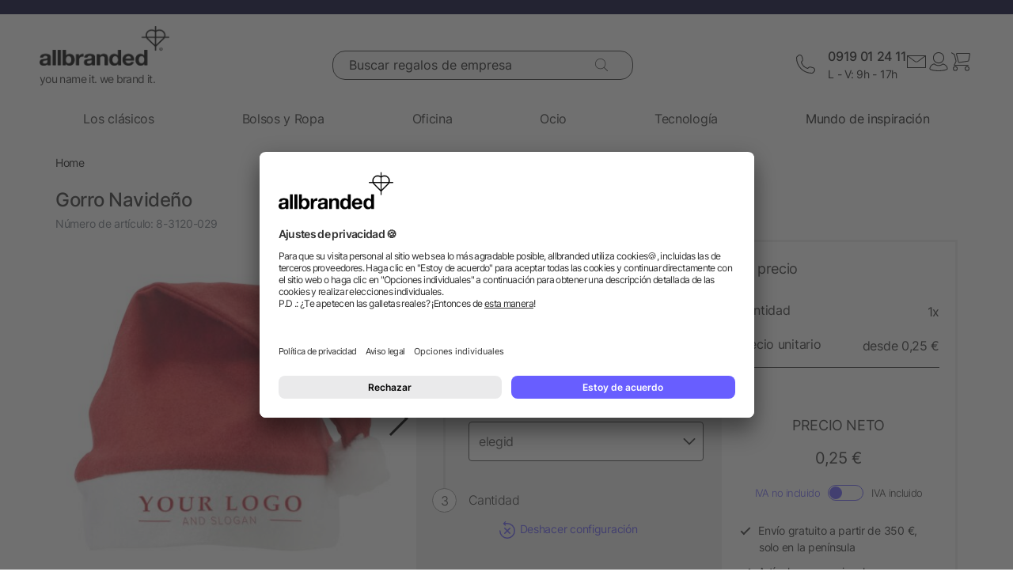

--- FILE ---
content_type: text/html; charset=UTF-8
request_url: https://www.allbranded.es/p/Gorro-Navideno/
body_size: 36692
content:
<!DOCTYPE html>
<html lang="es" itemscope itemtype="http://schema.org/WebSite">
<head>
<meta http-equiv="X-UA-Compatible" content="IE=edge">
<meta name="viewport" id="Viewport" content="width=device-width, initial-scale=1, maximum-scale=1, minimum-scale=1, user-scalable=no">
<meta http-equiv="Content-Type" content="text/html; charset=utf-8">
<title>Gorro Navideño comprar con logo | allbranded.es</title>
<meta itemprop="name" content="allbranded.es">
<meta itemprop="url" content="https://www.allbranded.es/index.php?force_sid=3f1fc62vb24jqmbnr8t98jqdvj&amp;">
<meta name="description" content="Gorro Navideño - Cause a su público objetivo una alegría de especial naturaleza con los regalos de empresa de allbranded.es. ¡Diseñar y pedir ahora!">
<meta property="og:site_name" content="allbranded.es">
<meta property="og:title" content="Gorro Navideño comprar con logo | allbranded.es">
<meta property="og:description" content="Gorro Navideño - Cause a su público objetivo una alegría de especial naturaleza con los regalos de empresa de allbranded.es. ¡Diseñar y pedir ahora!">
<meta property="og:type" content="product">
<meta property="og:image" content="https://www.allbranded.es/out/shop-es/pictures/generated/product/1/480_480_80/uploads_da39a3ee5e6b4b0d3255bfef95601890afd80709_impr_1116978.jpg">
<meta property="og:url" content="https://www.allbranded.es/p/Gorro-Navideno/">
<link rel="canonical" href="https://www.allbranded.es/p/Gorro-Navideno/">
<link rel="alternate" hreflang="de-DE" href="https://www.allbranded.de/p/Weihnachtsmuetze-Bommel/">
<link rel="alternate" hreflang="fr-FR" href="https://www.allbranded.fr/p/Bonnet-de-Noel/">
<link rel="alternate" hreflang="es-ES" href="https://www.allbranded.es/p/Gorro-Navideno/">
<link rel="alternate" hreflang="sv-SE" href="https://www.allbranded.se/p/Tomteluva/">
<link rel="alternate" hreflang="de-AT" href="https://www.allbranded.at/p/Weihnachtsmuetze-Bommel/">
<link rel="alternate" hreflang="de-CH" href="https://www.allbranded.ch/p/Weihnachtsmuetze-Bommel/">
<link rel="apple-touch-icon" sizes="180x180" href="https://www.allbranded.es/out/allbranded-flow/img/favicons/ab/apple-touch-icon.png">
<link rel="apple-touch-icon" sizes="57x57" href="https://www.allbranded.es/out/allbranded-flow/img/favicons/ab/apple-touch-icon-57x57.png">
<link rel="apple-touch-icon" sizes="60x60" href="https://www.allbranded.es/out/allbranded-flow/img/favicons/ab/apple-touch-icon-60x60.png">
<link rel="apple-touch-icon" sizes="72x72" href="https://www.allbranded.es/out/allbranded-flow/img/favicons/ab/apple-touch-icon-72x72.png">
<link rel="apple-touch-icon" sizes="76x76" href="https://www.allbranded.es/out/allbranded-flow/img/favicons/ab/apple-touch-icon-76x76.png">
<link rel="apple-touch-icon" sizes="114x114" href="https://www.allbranded.es/out/allbranded-flow/img/favicons/ab/apple-touch-icon-114x114.png">
<link rel="apple-touch-icon" sizes="120x120" href="https://www.allbranded.es/out/allbranded-flow/img/favicons/ab/apple-touch-icon-120x120.png">
<link rel="apple-touch-icon" sizes="144x144" href="https://www.allbranded.es/out/allbranded-flow/img/favicons/ab/apple-touch-icon-144x144.png">
<link rel="apple-touch-icon" sizes="152x152" href="https://www.allbranded.es/out/allbranded-flow/img/favicons/ab/apple-touch-icon-152x152.png">
<link rel="apple-touch-icon" sizes="180x180" href="https://www.allbranded.es/out/allbranded-flow/img/favicons/ab/apple-touch-icon-180x180.png">
<link rel="icon" type="image/png" href="https://www.allbranded.es/out/allbranded-flow/img/favicons/ab/favicon-32x32.png" sizes="32x32">
<link rel="icon" type="image/png" href="https://www.allbranded.es/out/allbranded-flow/img/favicons/ab/android-chrome-192x192.png" sizes="192x192">
<link rel="icon" type="image/png" href="https://www.allbranded.es/out/allbranded-flow/img/favicons/ab/favicon-16x16.png" sizes="16x16">
<link rel="manifest" href="https://www.allbranded.es/out/allbranded-flow/img/favicons/ab/manifest.json">
<link rel="mask-icon" href="" color="#00aae6">
<meta name="msapplication-TileColor" content="#ffffff">
<meta name="msapplication-TileImage" content="https://www.allbranded.es/out/allbranded-flow/img/favicons/ab/mstile-144x144.png">
<meta name="theme-color" content="#ffffff">
<link rel="preload" href="/out/allbranded-flow/src/fonts/Inter/static/Inter-Regular.woff2" as="font" type="font/woff2" crossorigin="">
<link rel="preload" href="/out/allbranded-flow/src/fonts/Inter/static/Inter-Light.woff2" as="font" type="font/woff2" crossorigin="">
<link rel="preload" href="/out/allbranded-flow/src/fonts/Inter/static/Inter-Medium.woff2" as="font" type="font/woff2" crossorigin="">
<link rel="preload" href="/out/allbranded-flow/src/fonts/Inter/static/Inter-SemiBold.woff2" as="font" type="font/woff2" crossorigin="">
<link rel="preload" href="/out/allbranded-flow/src/fonts/Archivo_SemiExpanded/Archivo_SemiExpanded-MediumItalic.woff2" as="font" type="font/woff2" crossorigin="">
<link rel="preload" href="/out/allbranded-flow/src/fonts/Archivo_SemiExpanded/Archivo_SemiExpanded-Regular.woff2" as="font" type="font/woff2" crossorigin="">
<style>
:root{--color-yellow-50:#FFFCEC;--color-yellow-100:#FFF5C1;--color-yellow-200:#FFF0A0;--color-yellow-300:#FFEA7A;--color-yellow-400:#FFE65E;--color-yellow-500:#E1C842;--color-yellow-600:#AB9624;--color-yellow-700:#736208;--color-yellow-800:#554804;--color-yellow-900:#2B2505;--color-yellow-darkest:#CAB04C;--color-yellow-dark:#EECD50;--color-yellow:#FFDC56;--color-yellow-medium:#FDE69B;--color-yellow-light:#FEF6D3;--color-yellow-lightest:#e0e0e0;--color-blurple-50:#FAF9FF;--color-blurple-100:#E6E4FF;--color-blurple-200:#CBC8FF;--color-blurple-300:#8A83FF;--color-blurple-400:#685EFF;--color-blurple-500:#5046DC;--color-blurple-600:#3930B3;--color-blurple-700:#262079;--color-blurple-800:#16134D;--color-blurple-900:#0D193E;--color-blurple-darker:var(--color-blurple-700);--color-blurple-dark:var(--color-blurple-500);--color-blurple:#6475CB;--color-blurple-light:var(--color-blurple-200);--color-blurple-lightest:var(--color-blurple-100);--color-blue-dark:#0073B3;--color-blue-lightest:#00aae6;--color-white:#FFFFFF;--color-charcoal-100:#FBFBFB;--color-charcoal-200:#EDEDED;--color-charcoal-300:#D6D6D6;--color-charcoal-400:#BEBEBE;--color-charcoal-500:#9C9C9C;--color-charcoal-600:#757575;--color-charcoal-700:#4C4C4C;--color-charcoal-800:#2D2D2E;--color-black:#1A1A1A;--color-black-medium:#00000033;--color-ab-gray:#E4E5E4;--color-ab-boxshadow:rgba(0, 0, 0, 0.2);--color-ab-boxshadow2:#999999;--color-ab-shade:rgb(240, 240, 240);--color-ab-shade2:rgb(153, 153, 153);--color-ab-shade3:#cccccc;--color-ab-shade-border:#DCDCDC;--color-ab-shade-border3:#999999;--color-ab-shade-border4:#333333;--color-ab-text1:#333333;--color-ab-text2:#9E9E9E;--color-ab-text4:#8A8A8A;--color-ab-text6:#666666;--color-ab-text7:#999999;--color-gray-btn-text:#2a2b2e;--color-hr-color2:#DCDCDC;--color-hr-main-color:#DDDDDD;--color-neutral-100:#FAFAFA;--color-neutral-200:#F5F5F5;--color-neutral-300:#EBEBEB;--color-neutral-400:#DBDBDB;--color-neutral-500:#B3B8BC;--color-neutral-700:#737B84;--color-red-50:#FFF0E8;--color-red-100:#FEDFD5;--color-red-200:#FFC9C4;--color-red-300:#FF8378;--color-red-400:#DE3526;--color-red-500:#B82215;--color-red-600:#871910;--color-red-700:#592728;--color-red-800:#402629;--color-red-900:#2B2123;--color-red:#DB141F;--color-red-light:#F2DEDE;--color-orange-50:#FFF2E8;--color-orange-100:#FFE4D1;--color-orange-200:#FFCAAA;--color-orange-300:#FFAB78;--color-orange-400:#E0844D;--color-orange-500:#C2662E;--color-orange-600:#7A4518;--color-orange-700:#573B23;--color-orange-800:#3D2F22;--color-orange-900:#2B241D;--color-copper-darkest:#F6940188;--color-copper-dark:#CE7B3D;--color-copper:#E19E6B;--color-copper-light:#F2D5BF;--color-brown-dark:#8a6d3b;--color-green-50:#F8FFFB;--color-green-100:#D1F9E3;--color-green-200:#A3EAC2;--color-green-300:#59C98A;--color-green-400:#0DAB5E;--color-green-500:#1C874C;--color-green-600:#0F6438;--color-green-700:#0C512B;--color-green-800:#283A2D;--color-green-900:#212922;--color-green:#7DB928;--color-green-light:#DEEBBC;--color-magenta-50:#FFF3F4;--color-magenta-100:#FFE5EA;--color-magenta-200:#FFC7D3;--color-magenta-300:#E5859F;--color-magenta-400:#BF5878;--color-magenta-500:#A34B6B;--color-magenta-600:#863E5C;--color-magenta-700:#5E3146;--color-magenta-800:#3E2530;--color-magenta-900:#2E2126;--color-pink:#E6007E;--color-brand-allbranded:var(--color-blurple-400);--color-brand-amazon:#f1d47b;--color-brand-facebook:#3a5598;--color-brand-google:#db4d3c;--font-family-inter:"Inter",sans-serif;--font-family-archivo:"Archivo_SemiExpanded",sans-serif;--star-size:16px;--star-color:var(--color-neutral-300);--star-background:var(--color-brand-allbranded);--border-full:1px solid var(--color-charcoal-700)}body,html{border:0;font-family:Helvetica-Neue,Helvetica,Arial,sans-serif;line-height:1.5;margin:0;padding:0}article,aside,audio,canvas,caption,details,div,figure,footer,header,hgroup,iframe,img,mark,menu,nav,object,section,span,summary,table,tbody,td,tfoot,thead,tr,video{border:0;margin:0;padding:0}a,abbr,address,b,blockquote,cit,code,dd,del,dfn,dl,dt,em,fieldset,h1,h2,h3,h4,h5,h6,hr,i,ins,label,legend,li,ol,p,pre,q,samp,small,strong,sub,sup,ul{border:0;font-size:100%;vertical-align:baseline;margin:0;padding:0}article,aside,audio,canvas,figcaption,figure,figure img,footer,header,hgroup,nav,section,video{display:block}table{border-collapse:separate;border-spacing:0}table caption,table td,table th{text-align:left;vertical-align:middle}a img{border:0}@font-face{font-family:Archivo_SemiExpanded;src:url(/out/allbranded-flow/src/fonts/Archivo_SemiExpanded/Archivo_SemiExpanded-Regular.woff2) format("truetype");font-style:normal;font-weight:800;font-display:swap}@font-face{font-family:Archivo_SemiExpanded;src:url(/out/allbranded-flow/src/fonts/Archivo_SemiExpanded/Archivo_SemiExpanded-MediumItalic.woff2) format("truetype");font-style:italic;font-weight:500;font-display:swap}@font-face{font-family:Inter;src:url(/out/allbranded-flow/src/fonts/Inter/static/Inter-Light.woff2) format("truetype");font-style:normal;font-weight:300;font-display:swap}@font-face{font-family:Inter;src:url(/out/allbranded-flow/src/fonts/Inter/static/Inter-Regular.woff2) format("truetype");font-style:normal;font-weight:400;font-display:swap}@font-face{font-family:Inter;src:url(/out/allbranded-flow/src/fonts/Inter/static/Inter-Medium.woff2) format("truetype");font-style:normal;font-weight:500;font-display:swap}@font-face{font-family:Inter;src:url(/out/allbranded-flow/src/fonts/Inter/static/Inter-SemiBold.woff2) format("truetype");font-style:normal;font-weight:600;font-display:swap}body{font-size:1rem;letter-spacing:-.64px;font-style:normal;font-weight:400;line-height:1.5}@media only screen and (max-width:769px){body{font-size:.875rem;letter-spacing:-.56px}}.strong,strong{font-weight:600}.font-family-inter,body,html{font-family:var(--font-family-inter)}.font-family-archivo,.h1,.text-32-500,.text-45-800,.text-55-800{font-family:var(--font-family-archivo)}.text-55-800{font-size:3.4375rem!important;font-weight:800!important;line-height:1.2!important;letter-spacing:-1.8px!important}@media only screen and (max-width:769px){.text-55-800{font-size:1.625rem!important;letter-spacing:-1.04px!important}}.text-45-800{font-size:2.8125rem!important;font-weight:800!important;line-height:1.5!important;letter-spacing:-1.4px!important}@media only screen and (max-width:769px){.text-45-800{font-size:1.5rem!important;letter-spacing:-.72px!important}}.h1,.text-32-500{font-size:2rem!important;font-weight:500!important;letter-spacing:-.64px!important;line-height:1.3!important}@media only screen and (max-width:769px){.h1,.text-32-500{font-size:1.5rem!important;letter-spacing:-.48px!important}}.text-32-400{font-size:2rem!important;font-weight:400!important;letter-spacing:-.64px!important;line-height:1.3!important}@media only screen and (max-width:769px){.text-32-400{font-size:1.5rem!important;letter-spacing:-.48px!important}}.text-28-500{font-size:1.75rem!important;font-weight:500!important;letter-spacing:-.56px!important;line-height:1.4!important}@media only screen and (max-width:769px){.text-28-500{font-size:1.5rem!important;letter-spacing:-.48px!important}}.text-24-400{font-size:1.5rem!important;font-weight:400!important;letter-spacing:-.48px!important;line-height:1.4!important}@media only screen and (max-width:769px){.text-24-400{font-size:1.375rem!important;letter-spacing:-.44px!important}}.h2,.h3,.text-24-500{font-size:1.5rem!important;font-weight:500!important;letter-spacing:-.48px!important;line-height:1.4!important}@media only screen and (max-width:769px){.h2,.h3,.text-24-500{font-size:1.375rem!important;letter-spacing:-.44px!important}}.text-20-400{font-size:1.25rem!important;font-weight:400!important;letter-spacing:-.4px!important;line-height:1.4!important}@media only screen and (max-width:769px){.text-20-400{font-size:1.125rem!important;letter-spacing:-.36px!important}}.text-20-500{font-size:1.25rem!important;font-weight:500!important;letter-spacing:-.4px!important;line-height:1.4!important}@media only screen and (max-width:769px){.text-20-500{font-size:1.125rem!important;letter-spacing:-.36px!important}}.text-18-500{font-size:1.125rem!important;font-weight:500!important;letter-spacing:-.36px!important;line-height:1.5!important}@media only screen and (max-width:768px){.text-18-500{font-size:1rem!important;letter-spacing:-.32px!important}}.text-18-400{font-size:1.125rem!important;font-weight:400!important;letter-spacing:-.36px!important;line-height:1.5!important}@media only screen and (max-width:768px){.text-18-400{font-size:1rem!important;letter-spacing:-.32px!important}}.text-18-300{font-size:1.125rem!important;font-weight:300!important;letter-spacing:-.36px!important;line-height:1.5!important}@media only screen and (max-width:768px){.text-18-300{font-size:1rem!important;letter-spacing:-.32px!important}}.text-18-600{font-size:1.125rem!important;font-weight:600!important;letter-spacing:-.36px!important;line-height:1.5!important}@media only screen and (max-width:768px){.text-18-600{font-size:1rem!important;letter-spacing:-.32px!important}}.text-16-600{font-size:1rem!important;font-weight:600!important;letter-spacing:-.32px!important;line-height:1.5!important}.h4,.text-16-500{font-size:1rem!important;font-weight:500!important;letter-spacing:-.32px!important;line-height:1.5!important}.text-16-400{font-size:1rem!important;font-weight:400!important;letter-spacing:-.32px!important;line-height:1.5!important}.text-16-300{font-size:1rem!important;font-weight:300!important;letter-spacing:-.32px!important;line-height:1.5!important}.text-14-600{font-size:.875rem!important;font-weight:600!important;letter-spacing:-.28px!important;line-height:1.5!important}.text-14-500{font-size:.875rem!important;font-weight:500!important;letter-spacing:-.28px!important;line-height:1.5!important}.h5,.text-14-400{font-size:.875rem!important;font-weight:400!important;letter-spacing:-.28px!important;line-height:1.5!important}.text-14-300{font-size:.875rem!important;font-weight:300!important;letter-spacing:-.28px!important;line-height:1.5!important}.text-13-400{font-size:.8125rem!important;font-weight:400!important;letter-spacing:-.26px!important;line-height:1.5!important}.text-12-600{font-size:.75rem!important;font-weight:600!important;letter-spacing:-.24px!important;line-height:1.5!important}.text-12-500{font-size:.75rem!important;font-weight:500!important;letter-spacing:-.24px!important;line-height:1.5!important}.h6,.text-12-400{font-size:.75rem!important;font-weight:400!important;letter-spacing:-.24px!important;line-height:1.5!important}.text-height-110{line-height:1.1!important}.text-height-130{line-height:1.3!important}.text-height-140{line-height:1.4!important}.text-height-150{line-height:1.5!important}.text-height-160{line-height:1.6!important}.text-height-220{line-height:2.2!important}.text-400{font-weight:400!important}.text-500{font-weight:500!important}.text-600{font-weight:600!important}.h1,.h2,.h3,.h4,.h5,.h6{font-size:34px;font-weight:300;margin:20px 0;display:inline-block;width:100%;position:relative;letter-spacing:1px}.h1.n-btm,.h2.n-btm,.h3.n-btm,.h4.n-btm,.h5.n-btm,.h6.n-btm{margin-bottom:0}.h1.n-top,.h2.n-top,.h3.n-top,.h4.n-top,.h5.n-top,.h6.n-top{margin-top:0}.h1.n,.h2.n,.h3.n,.h4.n,.h5.n,.h6.n{margin-top:0;margin-bottom:0}.h5{margin:10px 0}button{font-family:inherit}.sub-text{font-size:1em;font-weight:300;margin:10px 0;display:inline-block;width:100%}.sub-text.n-btm{margin-bottom:0}.sub-text.n-top{margin-top:0}.sub-text.n{margin-top:0;margin-bottom:0}.sub-text p{font-weight:300;font-size:1em;margin-top:20px}.copy-text{font-size:16px;font-weight:300;margin:10px 0;display:inline-block;width:100%}.copy-text.n-btm{margin-bottom:0}.copy-text.n-top{margin-top:0}.copy-text.n{margin-top:0;margin-bottom:0}.copy-text p{margin-top:20px}.invisible-text{color:transparent;font-size:inherit;display:block}.t-blue{color:var(--color-brand-allbranded)}.t-blue-secondary{color:var(--color-blurple)}.t-pink{color:var(--color-pink)}.t-yellow{color:var(--color-yellow)}.t-error{color:var(--color-red)}.t-success{color:var(--color-green-100)}.text-center{text-align:center}.editorial ol,.editorial ul{padding-bottom:20px;margin-top:20px;margin-left:20px}.editorial ol>li,.editorial ul>li{position:relative}.editorial li .fa-li{position:absolute;left:-18px;top:2px}
</style>

<script>
(()=>{function e(){this.dataLayer=[],this.debug=!1,this.trackedProductErrors={}}function o(e){return(e.getAttribute("data-tracking-modal")||e.id).replace(/-([a-z])/g,function(e,t){return t.toUpperCase()})}window.Allbranded=window.Allbranded||{},Allbranded.GoogleTagManager=new e,e.prototype.enableDebugging=function(){this.debug=!0},e.prototype.initialize=function(e){window.dataLayer.push(e),this.debug&&console.log(e)},e.prototype.ready=function(){var e=this.dataLayer;this.dataLayer=window.dataLayer,e.forEach(e=>{this.dataLayer.push(e),this.debug&&console.log(e)})},e.prototype.fireEvent=function(e){var t=1<arguments.length&&void 0!==arguments[1]?arguments[1]:null,n=2<arguments.length&&void 0!==arguments[2]?arguments[2]:2500;e&&void 0!==e.event&&("function"==typeof t&&(e.eventCallback=t,e.eventTimeout=n),e.hasOwnProperty("ecommerce")&&this.dataLayer.push({ecommerce:null}),this.dataLayer.push(e),this.debug&&console.log(e),"function"!=typeof t||window.google_tag_manager||t())},e.prototype.trackProductError=function(e,t){this.trackedProductErrors.hasOwnProperty(t)||(this.trackedProductErrors[t]=!0,this.fireEvent(e))},e.prototype.trackModalInteraction=function(e,t,n){this.fireEvent({event:"modal_interaction",modalName:o(e),modalAction:t},n)},e.prototype.getModalNameFromHtml=o,e.prototype.processInternalLinkClickTracking=function(e,t,n){function o(){window.location=e}var a=3<arguments.length&&void 0!==arguments[3]?arguments[3]:void 0;window.google_tag_manager?this.fireEvent({event:(4<arguments.length&&void 0!==arguments[4]?arguments[4]:void 0)??"gaEvent",eventCategory:t,eventAction:n,eventPayload:{url:e},cd_SearchInteraction:a,eventCallback:o,eventTimeout:2500}):(this.debug&&console.log(`Link click tracking:  ${t}, ${n}, `+a),o())}})(),(()=>{function e(e,t){t=t||{bubbles:!1,cancelable:!1,detail:void 0};var n=document.createEvent("CustomEvent");return n.initCustomEvent(e,t.bubbles,t.cancelable,t.detail),n}"function"!=typeof window.CustomEvent&&(e.prototype=window.Event.prototype,window.CustomEvent=e)})(),(()=>{var e=window.Allbranded=window.Allbranded||{},a=(e.EVENT_ALL_MODULES_LOADED="Allbranded.AllModulesLoaded",e.EVENT_MODULE_LOADED="Allbranded.ModuleLoaded"),t=e.Modules={},r=(t.MODULE_DOM_CONTENT="DOMContentLoaded",t.MODULE_ASYNC="async",t.MODULE_VENDOR="vendors",t.MODULE_BUNDLE="bundle",t.loadedModules=[]);t.moduleLoaded=function(e){r.push(e),document.dispatchEvent(new CustomEvent(a,{detail:e}))},t.onModuleLoaded=function t(e,n){var o=(e="string"==typeof e?[e]:e).filter(function(e){return-1===r.indexOf(e)});0<o.length?document.addEventListener(a,function e(){document.removeEventListener(a,e),t(o,n)}):n()},e.domReady=function(e){t.onModuleLoaded(t.MODULE_DOM_CONTENT,e)},document.addEventListener("DOMContentLoaded",function(){t.moduleLoaded(t.MODULE_DOM_CONTENT)})})(),(()=>{window.Allbranded=window.Allbranded||{};Allbranded.Snackbar=class{constructor(){this.snackbar=document.querySelector(".snackbar"),this.duration=3e3,this.currentMode=null,this.MODES={SUCCESS:"success",ERROR:"error"}}setText(e){this.snackbar.textContent=e}setMode(e){this.currentMode=e}show(e){this.currentMode||console.error("Snackbar mode is not set!"),this.reset(),this.setText(""),this.snackbar.classList.remove("hide"),this.snackbar.classList.add("snackbar-"+this.currentMode),setTimeout(()=>{this.setText(e)},50),setTimeout(()=>{this.snackbar.classList.remove("snackbar-"+this.currentMode),this.hide(),this.setText("")},this.duration)}hide(){this.snackbar.classList.add("hide")}reset(){this.snackbar.classList.remove("snackbar-"+this.MODES.SUCCESS),this.snackbar.classList.remove("snackbar-"+this.MODES.ERROR)}setDuration(e){this.duration=e}}})();
</script><!-- dataLayer + consent mode initialization -->

<script>
            window.dataLayer = window.dataLayer || [];
                            function gtag() {
                    dataLayer.push(arguments);
                }
                gtag("consent", "default", {
                    ad_storage: "denied",
                    analytics_storage: "denied",
                    ad_user_data: "denied",
                    ad_personalization: "denied",
                    wait_for_update: 2000 // milliseconds to wait for update
                });
                // Enable ads data redaction by default [optional; required for compliance]
                gtag("set", "ads_data_redaction", true);
</script><!-- End dataLayer + consent mode initialization -->
<!-- Google Tag Manager -->

<script>
                window.addEventListener('UC_UI_INITIALIZED', function(e) {
                                            window.Allbranded.GoogleTagManager.initialize({"event":"initialization","cd_UserLoggedIn":0,"cd_PageType":"PDP","cd_PaginationPageNo":null,"cd_Timestamp":1769149459,"cd_ContentCategory":null,"cd_AppType":"website","cd_ErrorMessage":null,"ud_ReturningCustomer":null,"ud_UID":null});
            (function(w,d,s,l,i){w[l]=w[l]||[];w[l].push({'gtm.start':new Date().getTime(),event:'gtm.js'});
                var f=d.getElementsByTagName(s)[0],j=d.createElement(s),dl=l!='dataLayer'?'&l='+l:'';j.async=true;
                j.src='/google-tag-manager.js'+'?id='+i+dl;f.parentNode.insertBefore(j,f);
            })(window,document,'script','dataLayer',"GTM-KKQBS9BF");
            window.Allbranded.GoogleTagManager.ready();
        
                });
</script><!-- End Google Tag Manager -->
<!-- Social Login start -->
<!-- SOCIAL LOGIN -->

<script type="text/plain" data-usercentrics="Google Sign-In" src="https://accounts.google.com/gsi/client" async defer></script>
<script type="text/plain" data-usercentrics="Google Sign-In">

    var abGoogle = false;

    window.addEventListener('load', function(event) {
       window.Allbranded = window.Allbranded || {};
       abGoogle = google;
       abGoogle.accounts.id.initialize({
            client_id: "257167126784-n4ihk15cqulio0cac9k1meeml7nnpf8a.apps.googleusercontent.com",
            callback: Allbranded.SocialLogin.abHandleGoogleCredentialResponse
       });

            });
</script><!-- Social Login end -->
<meta name="google-site-verification" content="SedI_cub7XdOVtRcVcw8I4Fc1qyAu2FQVN205TkDif8">
<script id="usercentrics-cmp" data-google-consent-mode="1" data-settings-id="5xVeJlWFU" src="https://app.usercentrics.eu/browser-ui/latest/loader.js" async></script>
<script src="https://www.allbranded.es/out/allbranded-flow/src/javascripts/google-tag-manager-trigger-1769083772.js" async></script>
<script src="https://www.allbranded.es/out/allbranded-flow/src/javascripts/async-1769083772.js" async id="ab_script-async"></script><!-- TrustBox script -->

<script type="text/plain" data-usercentrics="Trustpilot" src="//widget.trustpilot.com/bootstrap/v5/tp.widget.bootstrap.min.js" async></script><!-- End Trustbox script -->

<style>
                .trustpilot-flow-dark-header {
                    color: #ffffff;
                    background-color: #000032;
                    position: relative; font-size: 12px;
                }

                .trustpilot-flow-light-header {
                    color: #000000;
                    background-color: #ffffff;
                    position: relative;
                    font-size: 12px;
                }
</style>

<style>
    .highlighted span.radio::after {
        display: inline-block !important;
    }
</style>
</head>
<!-- OXID eShop Enterprise Edition, Version 6, Shopping Cart System (c) OXID eSales AG 2003 - 2026 - https://www.oxid-esales.com -->
<body class="cl-details show-excl-vat lang-es locale-es-ES" data-currency-settings='{"id":0,"name":"EUR","rate":"1.00","dec":",","thousand":".","sign":"\u20ac","decimal":"2","selected":0}' data-page-type="PDP">
<!-- Google Tag Manager (noscript) -->
<noscript><iframe src="https://www.googletagmanager.com/ns.html?id=GTM-KKQBS9BF" height="0" width="0" style="display:none;visibility:hidden"></iframe></noscript> <!-- End Google Tag Manager (noscript) -->
<link rel="stylesheet" type="text/css" href="https://www.allbranded.es/modules/fc/fcpayone/out/src/css/fcpoamazon.css">
<link rel="stylesheet" type="text/css" href="https://www.allbranded.es/out/allbranded-flow/src/stylesheets/base-1769083920.css">
<link rel="stylesheet" type="text/css" href="https://www.allbranded.es/out/allbranded-flow/src/stylesheets/page/details-1769083921.css">
<link rel="stylesheet" type="text/css" href="https://www.allbranded.es/out/allbranded-flow/src/stylesheets/social-login-1769083773.css">
<script>
document.body.style.visibility='hidden';Allbranded.Modules.onModuleLoaded(Allbranded.Modules.MODULE_DOM_CONTENT,function(){document.body.style.visibility='visible';document.body.classList.add('domready')})
</script>
<form id="ajax-context" action="https://www.allbranded.es/index.php?force_sid=3f1fc62vb24jqmbnr8t98jqdvj&amp;" name="ajax-context"><input type="hidden" name="stoken" value="451118AD"><input type="hidden" name="sid" value="3f1fc62vb24jqmbnr8t98jqdvj"> <input type="hidden" name="lang" value="0"> <input type="hidden" name="actcontrol" value="details"> <input type="hidden" name="aid" value="0052193c6f7fa8a74907a32196f35918"> <input type="hidden" name="anid" value="0052193c6f7fa8a74907a32196f35918"> <input type="hidden" name="sourcecl" value="details"></form>
<div class="site-wrapper">
<aside class="offcanvas offcanvas--basket" data-tracking-modal="minicart">
<form class="js-oxWidgetReload-miniBasket" action="https://www.allbranded.es/widget.php?force_sid=3f1fc62vb24jqmbnr8t98jqdvj&amp;lang=0" method="get">
<div><input type="hidden" name="cl" value="oxwminibasket"> <input type="hidden" name="nocookie" value="0"> <input type="hidden" name="force_sid" value="3f1fc62vb24jqmbnr8t98jqdvj"> <input type="hidden" name="renderPartial" value="1"></div>
</form>
<div class="overlay overlay-light"><svg role="img" class="icon icon-spin icon-2x overlay-inner">
<use href="https://www.allbranded.es/out/allbranded-flow/src/icons/icon-sprite-1769083918.svg#fas-fa-sync-alt" xlink:href="https://www.allbranded.es/out/allbranded-flow/src/icons/icon-sprite-1769083918.svg#fas-fa-sync-alt"></use>
</svg></div>
</aside>
<aside class="offcanvas offcanvas--login" data-tracking-modal="minilogin">
<div class="basket-wrap mini-login-wrap"><a class="offcanvas--close"><svg role="img" class="icon">
<use href="https://www.allbranded.es/out/allbranded-flow/src/icons/icon-sprite-1769083918.svg#abi-times-thin" xlink:href="https://www.allbranded.es/out/allbranded-flow/src/icons/icon-sprite-1769083918.svg#abi-times-thin"></use>
</svg></a>
<div class="login-cont"><span class="h4"><span>Login</span></span>
<p class="login__message">Inicie sesión con su dirección de correo electrónico y contraseña. ¿Aún no eres cliente? A continuación, abra una cuenta de cliente gratis ahora.</p>
<div class="form-cont">
<div class="login-cont">
<form name="login" class="js-ABValidate js-OCT" action="https://www.allbranded.es/index.php?force_sid=3f1fc62vb24jqmbnr8t98jqdvj&amp;cl=details" method="post" novalidate="novalidate" id="uid-261592453780-10">
<div class="hidden"><input type="hidden" name="stoken" value="451118AD"><input type="hidden" name="sid" value="3f1fc62vb24jqmbnr8t98jqdvj"> <input type="hidden" name="lang" value="0"> <input type="hidden" name="actcontrol" value="details"> <input type="hidden" name="aid" value="0052193c6f7fa8a74907a32196f35918"> <input type="hidden" name="anid" value="0052193c6f7fa8a74907a32196f35918"> <input type="hidden" name="fnc" value="login"> <input type="hidden" name="sourcecl" value="details"> <input type="hidden" name="oxloadid" value=""> <input type="hidden" name="CustomError" value="offCanvas"></div>
<label for="uid-261592453780-11" class="form-label">Dirección email<span class="sr-only">obligatorio</span><span aria-hidden="true">*</span></label> <input id="uid-261592453780-11" class="textbox3 block" type="email" name="lgn_usr" value="" required="" aria-required="true" autocomplete="username">
<div class="textbox3 block"><label for="uid-261592453780-12" class="form-label">Contraseña<span class="sr-only">obligatorio</span><span aria-hidden="true">*</span></label>
<div class="password-toggle"><input id="uid-261592453780-12" type="password" class="password" name="lgn_pwd" value="" required="" aria-required="true" autocomplete="current-password">
<div class="password-toggle--btn" data-change="Ocultar">Mostrar</div>
</div>
</div>
<div class="cookie-details flex">
<div><input id="loginCookieuid-261592453780-13" type="checkbox" class="checkbox" name="lgn_cook" value="1"> <label for="loginCookieuid-261592453780-13" class="styled-checkbox"><span class="checkbox">Permanecer identificado</span></label></div>
<a href="https://www.allbranded.es/index.php?force_sid=3f1fc62vb24jqmbnr8t98jqdvj&amp;cl=forgotpwd" class="link-blurple ml-auto" target="_blank">¿Contraseña olvidada?</a></div>
<div class="flex-col gap-8"><button type="submit" class="login-btn btn-primary">Login</button> <a id="openAccountLink" href="https://www.allbranded.es/index.php?force_sid=3f1fc62vb24jqmbnr8t98jqdvj&amp;cl=register" class="login-btn btn-secondary">Crear una cuenta</a></div>
</form>
<script type="text/plain" data-usercentrics="Google Sign-In">
    function abPageReady(fn) {
        if (document.readyState !== 'loading') {
            fn();
            return;
        }
        document.addEventListener('DOMContentLoaded', fn);
    }

    function renderGoogleButton() {
        if (typeof google !== 'undefined') {
           abGoogle = google;
           abGoogle.accounts.id.initialize({
                client_id: "257167126784-n4ihk15cqulio0cac9k1meeml7nnpf8a.apps.googleusercontent.com",
                callback: function (response) {
                    Allbranded.SocialLogin.abHandleGoogleCredentialResponse(response , 'Canvas');
                }
           });

            const googleButton = document.getElementById("buttonGoogleLoginCanvas");
            abGoogle.accounts.id.renderButton(googleButton, {
                theme: "outline",
                size: "extra_large",
                shape: "pill",
                locale: "es",
            });

            Allbranded.Modules.onModuleLoaded('social-login', function () {
                Allbranded.SocialLogin.showSeparator(googleButton);
            });
        } else {
            setTimeout(renderGoogleButton, 100);
        }
    }

    abPageReady(function () {
        renderGoogleButton();
    });
</script>
<div class="social-login">
<div class="separator hide"><span class="separator-text">o</span></div>
<div id="buttonGoogleLoginCanvas"></div>
</div>
<form name="socialLogin" class="js-ABValidate js-OCT" action="https://www.allbranded.es/index.php?force_sid=3f1fc62vb24jqmbnr8t98jqdvj&amp;cl=details" method="post" novalidate="novalidate" id="formSocialLoginCanvas">
<div class="hidden"><input type="hidden" name="stoken" value="451118AD"><input type="hidden" name="sid" value="3f1fc62vb24jqmbnr8t98jqdvj"> <input type="hidden" name="lang" value="0"> <input type="hidden" name="actcontrol" value="details"> <input type="hidden" name="aid" value="0052193c6f7fa8a74907a32196f35918"> <input type="hidden" name="anid" value="0052193c6f7fa8a74907a32196f35918"> <input type="hidden" name="fnc" value="login"> <input type="hidden" name="cl" value="details"> <input type="hidden" name="sourcecl" value="details"> <input type="hidden" name="oxloadid" value=""> <input type="hidden" name="CustomError" value="offCanvas"> <input type="hidden" name="lgn_social_id" value="-"> <input type="hidden" name="lgn_user_id" value="-"></div>
</form>
<div class="sl_socialLoginError hide">
<p class="alert alert-danger">¡Dirección de email o contraseña no válida!</p>
</div>
</div>
</div>
</div>
</div>
</aside>
<div class="page-container">
<div class="overlay"></div>
<div class="header-banner-sticky" style="position: sticky; top: 0; z-index: 9999;">
<div class="trustpilot trustpilot-flow-dark-header">
<div class="head-banner-content-container">
<div class="head-banner-content"><!-- TrustBox widget - MicroStar -->
<div class="trustpilot-widget" data-locale="es-ES" data-template-id="5419b732fbfb950b10de65e5" data-businessunit-id="601417d044d37100013045af" data-style-height="20px" data-style-width="100%" data-theme="dark"><a href="https://es.trustpilot.com/review/www.allbranded.es" target="_blank" rel="noopener"></a> <!-- End TrustBox widget --></div>
</div>
</div>
</div>
</div>
<header>
<div class="header-top-wrap tb-smaller-hide">
<div class="grid-inner">
<div class="header-top row" itemscope itemtype="https://schema.org/Organization">
<div class="logo">
<meta itemprop="name" content="allbranded Iberia SLU">
<meta itemprop="sameAs" content="https://www.facebook.com/allbranded">
<meta itemprop="sameAs" content="https://www.instagram.com/allbranded.official/">
<meta itemprop="sameAs" content="https://www.linkedin.com/company/allbranded/"><a href="https://www.allbranded.es/index.php?force_sid=3f1fc62vb24jqmbnr8t98jqdvj&amp;" title="allbranded.es" itemprop="url"><img src="https://www.allbranded.es/out/shop-es/pictures/theme_settings/new_logo_allbranded_720.png" alt="allbranded.es" style="max-height:50px;" itemprop="logo"></a>
<div class="slogan mb-hide" itemprop="slogan">you name it. we brand it.</div>
</div>
<div class="search-wrap">
<form class="form search header-search-form" role="form" action="https://www.allbranded.es/index.php?force_sid=3f1fc62vb24jqmbnr8t98jqdvj&amp;cl=search" method="get" name="search" itemscope itemprop="potentialAction" itemtype="http://schema.org/SearchAction" id="uid-261592453780-6">
<meta itemprop="target" content="https://www.allbranded.es/index.php?force_sid=3f1fc62vb24jqmbnr8t98jqdvj&amp;cl=search&amp;searchparam={searchparam}"><input type="hidden" name="stoken" value="451118AD"><input type="hidden" name="sid" value="3f1fc62vb24jqmbnr8t98jqdvj"> <input type="hidden" name="lang" value="0"> <input type="hidden" name="cl" value="search"> <label for="uid-261592453780-7" class="form-label sr-only">Buscar regalos de empresa</label> <input id="uid-261592453780-7" type="text" class="header-search-param" name="searchparam" value="" placeholder="Buscar regalos de empresa" autocomplete="off" tabindex="0" itemprop="query-input" data-min-length="3"> <button type="submit" class="search-submit" title="Buscar regalos de empresa" aria-label="Buscar regalos de empresa"><svg role="img" class="icon">
<use href="https://www.allbranded.es/out/allbranded-flow/src/icons/icon-sprite-1769083918.svg#abi-search" xlink:href="https://www.allbranded.es/out/allbranded-flow/src/icons/icon-sprite-1769083918.svg#abi-search"></use>
</svg></button></form>
<div class="dropdown-content-wrap header-search-dropdown hide">
<div class="dropdown-content"></div>
</div>
</div>
<div class="header-details">
<div class="contact-phone" itemprop="contactPoint" itemscope itemtype="https://schema.org/ContactPoint">
<meta itemprop="telephone" content="0919 01 24 11">
<meta itemprop="contactOption" content="https://schema.org/TollFree">
<div class="hide" itemprop="hoursAvailable" itemscope itemtype="https://schema.org/OpeningHoursSpecification">
<meta itemprop="dayOfWeek" content="https://schema.org/Monday">
<meta itemprop="dayOfWeek" content="https://schema.org/Tuesday">
<meta itemprop="dayOfWeek" content="https://schema.org/Wednesday">
<meta itemprop="dayOfWeek" content="https://schema.org/Thursday">
<meta itemprop="dayOfWeek" content="https://schema.org/Friday">
<meta itemprop="opens" content="09:00:00+01:00">
<meta itemprop="closes" content="17:00:00+01:00"></div>
<a href="tel:0919%2001%2024%2011"><svg role="img" class="icon">
<use href="https://www.allbranded.es/out/allbranded-flow/src/icons/icon-sprite-1769083918.svg#abi-phone" xlink:href="https://www.allbranded.es/out/allbranded-flow/src/icons/icon-sprite-1769083918.svg#abi-phone"></use>
</svg>
<div class="header-tb-hide text-16-500">0919 01 24 11<br>
<span class="text-14-400">L - V: 9h - 17h</span></div>
</a></div>
<div class="contact-mail" itemprop="contactPoint" itemscope itemtype="https://schema.org/ContactPoint">
<meta itemprop="email" content="servicio@allbranded.es"><a href="https://www.allbranded.es/contacto/?force_sid=3f1fc62vb24jqmbnr8t98jqdvj"><svg role="img" class="icon">
<use href="https://www.allbranded.es/out/allbranded-flow/src/icons/icon-sprite-1769083918.svg#abi-mail" xlink:href="https://www.allbranded.es/out/allbranded-flow/src/icons/icon-sprite-1769083918.svg#abi-mail"></use>
</svg></a></div>
<div class="header-icon" data-toggle-canvas=".offcanvas--login" tabindex="0"><a role="button"><svg role="img" class="icon">
<use href="https://www.allbranded.es/out/allbranded-flow/src/icons/icon-sprite-1769083918.svg#abi-profil" xlink:href="https://www.allbranded.es/out/allbranded-flow/src/icons/icon-sprite-1769083918.svg#abi-profil"></use>
</svg></a></div>
<div class="basket-dropdown header-icon minibasket widget-toggle-area chevrons"><a class="header-button" data-toggle-canvas=".offcanvas--basket" tabindex="0"><svg role="img" class="icon">
<use href="https://www.allbranded.es/out/allbranded-flow/src/icons/icon-sprite-1769083918.svg#abi-shopping-cart" xlink:href="https://www.allbranded.es/out/allbranded-flow/src/icons/icon-sprite-1769083918.svg#abi-shopping-cart"></use>
</svg></a>
<div class="minibasket__basket-count"></div>
</div>
</div>
</div>
</div>
</div>
<div class="head-nav-wrap" id="header">
<div class="head-nav row">
<div class="navigation offcanvas offcanvas--left offcanvas--navigation">
<div class="headline dt-hide"><span class="h3">Categorías</span> <a class="offcanvas--close"><svg role="img" class="icon">
<use href="https://www.allbranded.es/out/allbranded-flow/src/icons/icon-sprite-1769083918.svg#abi-times-thin" xlink:href="https://www.allbranded.es/out/allbranded-flow/src/icons/icon-sprite-1769083918.svg#abi-times-thin"></use>
</svg></a></div>
<ul class="navigation__top-cat">
<li class="navigation__top-cat-item"><span tabindex="0">Los clásicos<svg role="img" class="icon dt-hide icon-right--absolute icon-rotate-270 js-toggleIcon">
<use href="https://www.allbranded.es/out/allbranded-flow/src/icons/icon-sprite-1769083918.svg#abi-angle" xlink:href="https://www.allbranded.es/out/allbranded-flow/src/icons/icon-sprite-1769083918.svg#abi-angle"></use>
</svg></span>
<div class="navigation__cat">
<ul class="navigation__cat-ul cat-top-seller">
<li class="masonry-grid-sizer"></li>
<li class="navigation__cat-item"><a href="https://www.allbranded.es/los-clasicos/articulos-de-promocion-express/" class="tb-smaller-hide"><svg role="img" class="icon icon--express">
<use href="https://www.allbranded.es/out/allbranded-flow/src/icons/icon-sprite-1769083918.svg#abi-rocket" xlink:href="https://www.allbranded.es/out/allbranded-flow/src/icons/icon-sprite-1769083918.svg#abi-rocket"></use>
</svg>Artículos de promoción express</a><span class="cursor dt-hide"><svg role="img" class="icon icon--express">
<use href="https://www.allbranded.es/out/allbranded-flow/src/icons/icon-sprite-1769083918.svg#abi-rocket" xlink:href="https://www.allbranded.es/out/allbranded-flow/src/icons/icon-sprite-1769083918.svg#abi-rocket"></use>
</svg>Artículos de promoción express</span>
<ul>
<li class="navigation__sub-cat-item dt-hide"><a href="https://www.allbranded.es/los-clasicos/articulos-de-promocion-express/"><svg role="img" class="icon">
<use href="https://www.allbranded.es/out/allbranded-flow/src/icons/icon-sprite-1769083918.svg#abi-rocket" xlink:href="https://www.allbranded.es/out/allbranded-flow/src/icons/icon-sprite-1769083918.svg#abi-rocket"></use>
</svg>Ver todos</a></li>
<li class="navigation__sub-cat-item"><a href="https://www.allbranded.es/Boligrafos-y-lapices/Boligrafos-expres/"><svg role="img" class="icon">
<use href="https://www.allbranded.es/out/allbranded-flow/src/icons/icon-sprite-1769083918.svg#abi-rocket" xlink:href="https://www.allbranded.es/out/allbranded-flow/src/icons/icon-sprite-1769083918.svg#abi-rocket"></use>
</svg>Bolígrafos express</a></li>
<li class="navigation__sub-cat-item"><a href="https://www.allbranded.es/Bolsos-y-maletas/Bolsos-y-maletas-expres/"><svg role="img" class="icon">
<use href="https://www.allbranded.es/out/allbranded-flow/src/icons/icon-sprite-1769083918.svg#abi-rocket" xlink:href="https://www.allbranded.es/out/allbranded-flow/src/icons/icon-sprite-1769083918.svg#abi-rocket"></use>
</svg>Bolsos y maletas express</a></li>
<li class="navigation__sub-cat-item"><a href="https://www.allbranded.es/Ropa/Textiles-expres/"><svg role="img" class="icon">
<use href="https://www.allbranded.es/out/allbranded-flow/src/icons/icon-sprite-1769083918.svg#abi-rocket" xlink:href="https://www.allbranded.es/out/allbranded-flow/src/icons/icon-sprite-1769083918.svg#abi-rocket"></use>
</svg>Textiles exprés</a></li>
<li class="navigation__sub-cat-item"><a href="https://www.allbranded.es/Lanyards/Lanyards-expres/"><svg role="img" class="icon">
<use href="https://www.allbranded.es/out/allbranded-flow/src/icons/icon-sprite-1769083918.svg#abi-rocket" xlink:href="https://www.allbranded.es/out/allbranded-flow/src/icons/icon-sprite-1769083918.svg#abi-rocket"></use>
</svg>Lanyards exprés</a></li>
<li class="navigation__sub-cat-item"><a href="https://www.allbranded.es/Tazas-y-vasos/Tazas-expres/"><svg role="img" class="icon">
<use href="https://www.allbranded.es/out/allbranded-flow/src/icons/icon-sprite-1769083918.svg#abi-rocket" xlink:href="https://www.allbranded.es/out/allbranded-flow/src/icons/icon-sprite-1769083918.svg#abi-rocket"></use>
</svg>Tazas express</a></li>
</ul>
</li>
<li class="navigation__cat-item"><a href="https://www.allbranded.es/Boligrafos-y-lapices/" class="tb-smaller-hide">Bolígrafos</a> <span class="cursor dt-hide">Bolígrafos</span>
<ul>
<li class="navigation__sub-cat-item dt-hide"><a href="https://www.allbranded.es/Boligrafos-y-lapices/">Ver todos</a></li>
<li class="navigation__sub-cat-item"><a href="https://www.allbranded.es/Boligrafos-y-lapices/Boligrafos-baratos/">Biros de plástico</a></li>
<li class="navigation__sub-cat-item"><a href="https://www.allbranded.es/Boligrafos-y-lapices/Boligrafos-metalicos/">Bolígrafos metálicos</a></li>
<li class="navigation__sub-cat-item"><a href="https://www.allbranded.es/Boligrafos-y-lapices/Boligrafos-especiales/">Bolígrafos especiales</a></li>
<li class="navigation__sub-cat-item"><a href="https://www.allbranded.es/Boligrafos-y-lapices/Sets-de-escritura/">Sets de escritura</a></li>
<li class="navigation__sub-cat-item"><a href="https://www.allbranded.es/Boligrafos-y-lapices/Touchpens/">Touchpens</a></li>
</ul>
</li>
<li class="navigation__cat-item"><a href="https://www.allbranded.es/Tazas-y-vasos/" class="tb-smaller-hide">Tazas y vasos</a><span class="cursor dt-hide">Tazas y vasos</span>
<ul>
<li class="navigation__sub-cat-item dt-hide"><a href="https://www.allbranded.es/Tazas-y-vasos/">Ver todos</a></li>
<li class="navigation__sub-cat-item"><a href="https://www.allbranded.es/Tazas-y-vasos/Tazas-de-cafe/">Tazas de café</a></li>
<li class="navigation__sub-cat-item"><a href="https://www.allbranded.es/Tazas-y-vasos/Vasos-termicos/">Vasos térmicos</a></li>
<li class="navigation__sub-cat-item"><a href="https://www.allbranded.es/Tazas-y-vasos/Taza-de-bambu/">Tazas de bambú</a></li>
<li class="navigation__sub-cat-item"><a href="https://www.allbranded.es/Tazas-y-vasos/Vasos-de-plastico/">Vasos de plástico</a></li>
<li class="navigation__sub-cat-item"><a href="https://www.allbranded.es/Tazas-y-vasos/Vasos/">Vasos</a></li>
<li class="navigation__sub-cat-item"><a href="https://www.allbranded.es/Tazas-y-vasos/Tazas-de-cristal/">Tazas de cristal</a></li>
<li class="navigation__sub-cat-item"><a href="https://www.allbranded.es/Tazas-y-vasos/Tazas-de-espresso/">Tazas para espresso</a></li>
</ul>
</li>
<li class="navigation__cat-item"><a href="https://www.allbranded.es/Lanyards/" class="tb-smaller-hide">Lanyards</a><span class="cursor dt-hide">Lanyards</span>
<ul>
<li class="navigation__sub-cat-item dt-hide"><a href="https://www.allbranded.es/Lanyards/">Ver todos</a></li>
<li class="navigation__sub-cat-item"><a href="https://www.allbranded.es/Lanyards/Lanyards-personalizados/">Lanyards personalizados</a></li>
<li class="navigation__sub-cat-item"><a href="https://www.allbranded.es/Lanyards/Lanyards-standard/">Lanyards standard</a></li>
</ul>
</li>
<li class="navigation__cat-item"><a href="https://www.allbranded.es/Pencils/" class="tb-smaller-hide">Lápices</a><span class="cursor dt-hide">Lápices</span>
<ul>
<li class="navigation__sub-cat-item dt-hide"><a href="https://www.allbranded.es/Pencils/">Ver todos</a></li>
<li class="navigation__sub-cat-item"><a href="https://www.allbranded.es/Boligrafos-y-lapices/Lapices/">Lápices</a></li>
<li class="navigation__sub-cat-item"><a href="https://www.allbranded.es/Boligrafos-y-lapices/Lapices-de-colores/">Lápices de colores</a></li>
<li class="navigation__sub-cat-item"><a href="https://www.allbranded.es/Boligrafos-y-lapices/Marcadores/">Marcadores</a></li>
<li class="navigation__sub-cat-item"><a href="https://www.allbranded.es/Boligrafos-y-lapices/Crayones/">Crayones</a></li>
<li class="navigation__sub-cat-item"><a href="https://www.allbranded.es/Boligrafos-y-lapices/Lapicero/">Lapicero</a></li>
<li class="navigation__sub-cat-item"><a href="https://www.allbranded.es/Boligrafos-y-lapices/Rollerball/">Rollerball</a></li>
</ul>
</li>
<li class="navigation__cat-item"><a href="https://www.allbranded.es/Paraguas/" class="tb-smaller-hide">Paraguas</a><span class="cursor dt-hide">Paraguas</span>
<ul>
<li class="navigation__sub-cat-item dt-hide"><a href="https://www.allbranded.es/Paraguas/">Ver todos</a></li>
<li class="navigation__sub-cat-item"><a href="https://www.allbranded.es/Paraguas/Paraguas-automaticos/">Paraguas automáticos</a></li>
<li class="navigation__sub-cat-item"><a href="https://www.allbranded.es/Paraguas/Paraguas-baston/">Paraguas bastón</a></li>
<li class="navigation__sub-cat-item"><a href="https://www.allbranded.es/Paraguas/Paraguas-plegables/">Paraguas plegables</a></li>
</ul>
</li>
<li class="navigation__cat-item"><a href="https://www.allbranded.es/Botellas/" class="tb-smaller-hide">Botellas</a><span class="cursor dt-hide">Botellas</span>
<ul>
<li class="navigation__sub-cat-item dt-hide"><a href="https://www.allbranded.es/Botellas/">Ver todos</a></li>
<li class="navigation__sub-cat-item"><a href="https://www.allbranded.es/Botellas/Botellas-termicas/">Botellas térmicas</a></li>
<li class="navigation__sub-cat-item"><a href="https://www.allbranded.es/Botellas/Tritan-Botella-de-bebida/">Tritan Botella de bebida</a></li>
<li class="navigation__sub-cat-item"><a href="https://www.allbranded.es/Botellas/Petaca/">Petaca</a></li>
</ul>
</li>
<li class="navigation__cat-item"><a href="https://www.allbranded.es/Lanyards/Llaveros/" class="tb-smaller-hide">Llaveros</a><span class="cursor dt-hide">Llaveros</span>
<ul>
<li class="navigation__sub-cat-item dt-hide"><a href="https://www.allbranded.es/Lanyards/Llaveros/">Ver todos</a></li>
<li class="navigation__sub-cat-item"><a href="https://www.allbranded.es/Lanyards/Llaveros-con-moneda-de-la-compra/">Llaveros con moneda de la compra</a></li>
</ul>
</li>
<li class="navigation__cat-item"><a href="https://www.allbranded.es/Mecheros/" class="tb-smaller-hide">Mecheros</a><span class="cursor dt-hide">Mecheros</span></li>
<li class="navigation__cat-item"><a href="https://www.allbranded.es/ALIMENTACI-N/" class="tb-smaller-hide">Alimentación</a><span class="cursor dt-hide">Alimentación</span>
<ul>
<li class="navigation__sub-cat-item dt-hide"><a href="https://www.allbranded.es/ALIMENTACI-N/">Ver todos</a></li>
<li class="navigation__sub-cat-item"><a href="https://www.allbranded.es/Publicidad-dulce/">Publicidad dulce</a></li>
<li class="navigation__sub-cat-item"><a href="https://www.allbranded.es/Bebidas/">Bebidas</a></li>
</ul>
</li>
</ul>
</div>
</li>
<li class="navigation__top-cat-item"><span tabindex="0">Bolsos y Ropa<svg role="img" class="icon dt-hide icon-right--absolute icon-rotate-270 js-toggleIcon">
<use href="https://www.allbranded.es/out/allbranded-flow/src/icons/icon-sprite-1769083918.svg#abi-angle" xlink:href="https://www.allbranded.es/out/allbranded-flow/src/icons/icon-sprite-1769083918.svg#abi-angle"></use>
</svg></span>
<div class="navigation__cat">
<ul class="navigation__cat-ul cat-top-seller">
<li class="masonry-grid-sizer"></li>
<li class="navigation__cat-item"><a href="https://www.allbranded.es/Accesorios/" class="tb-smaller-hide">Accesorios</a><span class="cursor dt-hide">Accesorios</span>
<ul>
<li class="navigation__sub-cat-item dt-hide"><a href="https://www.allbranded.es/Accesorios/">Ver todos</a></li>
<li class="navigation__sub-cat-item"><a href="https://www.allbranded.es/Accesorios/Gorro-de-invierno/">Gorros de invierno</a></li>
<li class="navigation__sub-cat-item"><a href="https://www.allbranded.es/Sol-y-playa/Gorras/">Gorras</a></li>
<li class="navigation__sub-cat-item"><a href="https://www.allbranded.es/Accesorios/Gafas-de-sol/">Gafas de sol</a></li>
<li class="navigation__sub-cat-item"><a href="https://www.allbranded.es/Accesorios/Sombreros/">Sombreros</a></li>
<li class="navigation__sub-cat-item"><a href="https://www.allbranded.es/Sol-y-playa/Chanclas/">Chanclas</a></li>
<li class="navigation__sub-cat-item"><a href="https://www.allbranded.es/Accesorios/Bufandas-y-panuelos/">Bufandas y pañuelos</a></li>
<li class="navigation__sub-cat-item"><a href="https://www.allbranded.es/Accesorios/Guantes/">Guantes</a></li>
<li class="navigation__sub-cat-item"><a href="https://www.allbranded.es/Ropa-de-trabajo/Chalecos-de-seguridad/">Chalecos de seguridad</a></li>
<li class="navigation__sub-cat-item"><a href="https://www.allbranded.es/Lanyards/Pulseras/">Pulseras</a></li>
<li class="navigation__sub-cat-item"><a href="https://www.allbranded.es/Accesorios/Reflectores/">Reflectores</a></li>
<li class="navigation__sub-cat-item"><a href="https://www.allbranded.es/Lanyards/Portadocumentos/">Portadocumentos</a></li>
<li class="navigation__sub-cat-item"><a href="https://www.allbranded.es/Almacenamiento-y-organizacion/Perchas-accesorios/">Perchas & accesorios</a></li>
</ul>
</li>
<li class="navigation__cat-item"><a href="https://www.allbranded.es/Bolsas-publicitarias/" class="tb-smaller-hide">Bolsas personalizadas</a><span class="cursor dt-hide">Bolsas personalizadas</span>
<ul>
<li class="navigation__sub-cat-item dt-hide"><a href="https://www.allbranded.es/Bolsas-publicitarias/">Ver todos</a></li>
<li class="navigation__sub-cat-item"><a href="https://www.allbranded.es/Bolsas-publicitarias/Bolsas-de-algodon/">Bolsas de algodón</a></li>
<li class="navigation__sub-cat-item"><a href="https://www.allbranded.es/Bolsas-publicitarias/Bolsas-de-papel/">Bolsas de papel</a></li>
<li class="navigation__sub-cat-item"><a href="https://www.allbranded.es/Bolsas-publicitarias/Bolsas-de-yute/">Bolsas de yute</a></li>
<li class="navigation__sub-cat-item"><a href="https://www.allbranded.es/Bolsas-publicitarias/Bolsas-de-la-compra/">Bolsas de la compra</a></li>
<li class="navigation__sub-cat-item"><a href="https://www.allbranded.es/Bolsas-publicitarias/Bolsa-de-red/">Bolsa de red</a></li>
</ul>
</li>
<li class="navigation__cat-item"><a href="https://www.allbranded.es/Bolsos-y-maletas/" class="tb-smaller-hide">Bolsos y maletas</a><span class="cursor dt-hide">Bolsos y maletas</span>
<ul>
<li class="navigation__sub-cat-item dt-hide"><a href="https://www.allbranded.es/Bolsos-y-maletas/">Ver todos</a></li>
<li class="navigation__sub-cat-item"><a href="https://www.allbranded.es/Bolsos-y-maletas/Bolsas-de-deporte/">Bolsas de deporte</a></li>
<li class="navigation__sub-cat-item"><a href="https://www.allbranded.es/Bolsos-y-maletas/Mochilas/">Mochilas</a></li>
<li class="navigation__sub-cat-item"><a href="https://www.allbranded.es/Bolsos-y-maletas/Bolsos-de-deporte-grandes/">Bolsos de deporte grandes</a></li>
<li class="navigation__sub-cat-item"><a href="https://www.allbranded.es/Bolsos-y-maletas/Rinonera/">Riñonera</a></li>
<li class="navigation__sub-cat-item"><a href="https://www.allbranded.es/Bolsos-y-maletas/Maletines/">Maletines</a></li>
<li class="navigation__sub-cat-item"><a href="https://www.allbranded.es/Bolsos-y-maletas/Carteras/">Carteras</a></li>
<li class="navigation__sub-cat-item"><a href="https://www.allbranded.es/Bolsos-y-maletas/Bolsos-nevera/">Bolsos nevera</a></li>
<li class="navigation__sub-cat-item"><a href="https://www.allbranded.es/Bolsos-y-maletas/Neceseres/">Neceseres</a></li>
<li class="navigation__sub-cat-item"><a href="https://www.allbranded.es/Bolsos-y-maletas/Bolsos-de-viaje/">Bolsos de viaje</a></li>
<li class="navigation__sub-cat-item"><a href="https://www.allbranded.es/Bolsos-y-maletas/Otros-bolsos/">Otros bolsos</a></li>
</ul>
</li>
<li class="navigation__cat-item"><a href="https://www.allbranded.es/Ropa/" class="tb-smaller-hide">Ropa</a><span class="cursor dt-hide">Ropa</span>
<ul>
<li class="navigation__sub-cat-item dt-hide"><a href="https://www.allbranded.es/Ropa/">Ver todos</a></li>
<li class="navigation__sub-cat-item"><a href="https://www.allbranded.es/Ropa/Camisetas/">Camisetas</a></li>
<li class="navigation__sub-cat-item"><a href="https://www.allbranded.es/Ropa/Chaquetas-y-chalecos/">Chaquetas</a></li>
<li class="navigation__sub-cat-item"><a href="https://www.allbranded.es/Ropa/Sudaderas-jerseys/">Sudaderas & jerseys</a></li>
<li class="navigation__sub-cat-item"><a href="https://www.allbranded.es/Ropa/Polos/">Polos</a></li>
<li class="navigation__sub-cat-item"><a href="https://www.allbranded.es/Ropa/Camisas-y-blusas/">Camisas</a></li>
<li class="navigation__sub-cat-item"><a href="https://www.allbranded.es/Ropa/Chalecos/">Chalecos</a></li>
</ul>
</li>
</ul>
<div class="navigation__topseller">
<div class="topseller-wrap widget-articleteaser"><span class="h3 t-center">Destacados</span>
<div class="feature-action-img"><a href="https://www.allbranded.es/p/Tote-de-algodon-Carolina/" class="no-pad" title="Tote de algodón &quot;Carolina&quot; "><img alt="Tote de algodón &amp;quot;Carolina&amp;quot; " class="lazy" data-other-srcsets="[&quot;https:\/\/www.allbranded.es\/out\/shop-es\/pictures\/generated\/product\/1\/180_180_80\/11941100_SP_Y1.jpg 180w,https:\/\/www.allbranded.es\/out\/shop-es\/pictures\/generated\/product\/1\/250_250_80\/11941100_SP_Y1.jpg 250w,https:\/\/www.allbranded.es\/out\/shop-es\/pictures\/generated\/product\/1\/300_300_80\/11941100_SP_Y1.jpg 300w,https:\/\/www.allbranded.es\/out\/shop-es\/pictures\/generated\/product\/1\/400_400_80\/11941100_SP_Y1.jpg 400w,https:\/\/www.allbranded.es\/out\/shop-es\/pictures\/generated\/product\/1\/480_480_80\/11941100_SP_Y1.jpg 480w&quot;,&quot;https:\/\/www.allbranded.es\/out\/shop-es\/pictures\/generated\/product\/2\/180_180_80\/11941100_SP_Y2.jpg 180w,https:\/\/www.allbranded.es\/out\/shop-es\/pictures\/generated\/product\/2\/250_250_80\/11941100_SP_Y2.jpg 250w,https:\/\/www.allbranded.es\/out\/shop-es\/pictures\/generated\/product\/2\/300_300_80\/11941100_SP_Y2.jpg 300w,https:\/\/www.allbranded.es\/out\/shop-es\/pictures\/generated\/product\/2\/400_400_80\/11941100_SP_Y2.jpg 400w,https:\/\/www.allbranded.es\/out\/shop-es\/pictures\/generated\/product\/2\/480_480_80\/11941100_SP_Y2.jpg 480w&quot;,&quot;https:\/\/www.allbranded.es\/out\/shop-es\/pictures\/generated\/product\/3\/180_180_80\/11941100.jpg 180w,https:\/\/www.allbranded.es\/out\/shop-es\/pictures\/generated\/product\/3\/250_250_80\/11941100.jpg 250w,https:\/\/www.allbranded.es\/out\/shop-es\/pictures\/generated\/product\/3\/300_300_80\/11941100.jpg 300w,https:\/\/www.allbranded.es\/out\/shop-es\/pictures\/generated\/product\/3\/400_400_80\/11941100.jpg 400w,https:\/\/www.allbranded.es\/out\/shop-es\/pictures\/generated\/product\/3\/480_480_80\/11941100.jpg 480w&quot;,&quot;https:\/\/www.allbranded.es\/out\/shop-es\/pictures\/generated\/product\/4\/180_180_80\/11941100_F.jpg 180w,https:\/\/www.allbranded.es\/out\/shop-es\/pictures\/generated\/product\/4\/250_250_80\/11941100_F.jpg 250w,https:\/\/www.allbranded.es\/out\/shop-es\/pictures\/generated\/product\/4\/300_300_80\/11941100_F.jpg 300w,https:\/\/www.allbranded.es\/out\/shop-es\/pictures\/generated\/product\/4\/400_400_80\/11941100_F.jpg 400w,https:\/\/www.allbranded.es\/out\/shop-es\/pictures\/generated\/product\/4\/480_480_80\/11941100_F.jpg 480w&quot;]" data-src="https://www.allbranded.es/out/shop-es/pictures/generated/product/1/480_480_80/11941100_SP_Y1.jpg" data-srcset="https://www.allbranded.es/out/shop-es/pictures/generated/product/1/180_180_80/11941100_SP_Y1.jpg 180w, https://www.allbranded.es/out/shop-es/pictures/generated/product/1/250_250_80/11941100_SP_Y1.jpg 250w, https://www.allbranded.es/out/shop-es/pictures/generated/product/1/300_300_80/11941100_SP_Y1.jpg 300w, https://www.allbranded.es/out/shop-es/pictures/generated/product/1/400_400_80/11941100_SP_Y1.jpg 400w, https://www.allbranded.es/out/shop-es/pictures/generated/product/1/480_480_80/11941100_SP_Y1.jpg 480w"></a></div>
<div class="feature-action-caption__product"><span>Tote de algodón "Carolina"</span>
<div class="reviews">
<div class="rating-values t-center"><span class="stars" style="--rating: 4.9;"></span><span class="text-14-600 overall-rating">4.9/5</span><span class="text-14-500 ml-4 overall-rating">(9)</span></div>
</div>
<div class="price t-center">
<div class="basket-price-discount product-card"><span class="text-16-500 from-price">desde 0,51 €</span></div>
</div>
<div class="call-to-action-btn"><a href="https://www.allbranded.es/p/Tote-de-algodon-Carolina/" class="btn-primary">Comprar topseller</a></div>
</div>
</div>
</div>
</div>
</li>
<li class="navigation__top-cat-item"><span tabindex="0">Oficina<svg role="img" class="icon dt-hide icon-right--absolute icon-rotate-270 js-toggleIcon">
<use href="https://www.allbranded.es/out/allbranded-flow/src/icons/icon-sprite-1769083918.svg#abi-angle" xlink:href="https://www.allbranded.es/out/allbranded-flow/src/icons/icon-sprite-1769083918.svg#abi-angle"></use>
</svg></span>
<div class="navigation__cat">
<ul class="navigation__cat-ul cat-top-seller">
<li class="masonry-grid-sizer"></li>
<li class="navigation__cat-item"><a href="https://www.allbranded.es/Bar-y-gastronomia/" class="tb-smaller-hide">Bar y gastronomía</a><span class="cursor dt-hide">Bar y gastronomía</span>
<ul>
<li class="navigation__sub-cat-item dt-hide"><a href="https://www.allbranded.es/Bar-y-gastronomia/">Ver todos</a></li>
<li class="navigation__sub-cat-item"><a href="https://www.allbranded.es/Bar-y-gastronomia/Posavasos/">Posavasos</a></li>
<li class="navigation__sub-cat-item"><a href="https://www.allbranded.es/Bar-y-gastronomia/Abridores/">Abridores</a></li>
<li class="navigation__sub-cat-item"><a href="https://www.allbranded.es/Bar-y-gastronomia/Sacacorchos/">Sacacorchos</a></li>
<li class="navigation__sub-cat-item"><a href="https://www.allbranded.es/Bar-y-gastronomia/Trinkhalme/">Pajillas para beber</a></li>
<li class="navigation__sub-cat-item"><a href="https://www.allbranded.es/Bar-y-gastronomia/Ropa/">Ropa</a></li>
<li class="navigation__sub-cat-item"><a href="https://www.allbranded.es/Bar-y-gastronomia/Vajilla/">Vajilla</a></li>
<li class="navigation__sub-cat-item"><a href="https://www.allbranded.es/Bar-y-gastronomia/Cubiertos/">Cubiertos</a></li>
<li class="navigation__sub-cat-item"><a href="https://www.allbranded.es/Bar-y-gastronomia/Cuchillos-de-cocina/">Cuchillos de cocina</a></li>
<li class="navigation__sub-cat-item"><a href="https://www.allbranded.es/Bar-y-gastronomia/Accesorios-para-el-bar/">Accesorios para el bar</a></li>
<li class="navigation__sub-cat-item"><a href="https://www.allbranded.es/Bar-y-gastronomia/Cocina/">Cocina</a></li>
<li class="navigation__sub-cat-item"><a href="https://www.allbranded.es/Bar-y-gastronomia/Tablas-de-cortar/">Tablas de cortar</a></li>
<li class="navigation__sub-cat-item"><a href="https://www.allbranded.es/Bar-y-gastronomia/Shaker/">Shaker</a></li>
</ul>
</li>
<li class="navigation__cat-item"><a href="https://www.allbranded.es/Escritorio/" class="tb-smaller-hide">Escritorio</a><span class="cursor dt-hide">Escritorio</span>
<ul>
<li class="navigation__sub-cat-item dt-hide"><a href="https://www.allbranded.es/Escritorio/">Ver todos</a></li>
<li class="navigation__sub-cat-item"><a href="https://www.allbranded.es/Escritorio/Productos-antiestres/">Productos antiestrés</a></li>
<li class="navigation__sub-cat-item"><a href="https://www.allbranded.es/Almacenamiento-y-organizacion/Libretas-de-notas/">Libretas</a></li>
<li class="navigation__sub-cat-item"><a href="https://www.allbranded.es/Escritorio/Blocs-de-post-it/">Blocs de post-it</a></li>
<li class="navigation__sub-cat-item"><a href="https://www.allbranded.es/Escritorio/Reglas/">Reglas</a></li>
<li class="navigation__sub-cat-item"><a href="https://www.allbranded.es/Escritorio/Imanes/">Imanes</a></li>
<li class="navigation__sub-cat-item"><a href="https://www.allbranded.es/Escritorio/Blocs-de-notas/">Blocs de notas</a></li>
<li class="navigation__sub-cat-item"><a href="https://www.allbranded.es/Escritorio/Calculadoras/">Calculadoras</a></li>
<li class="navigation__sub-cat-item"><a href="https://www.allbranded.es/Escritorio/Utensilios-de-escritorio/">Utensilios de escritorio</a></li>
</ul>
</li>
<li class="navigation__cat-item"><a href="https://www.allbranded.es/Almacenamiento-y-organizacion/" class="tb-smaller-hide">Almacenamiento y organización</a><span class="cursor dt-hide">Almacenamiento y organización</span>
<ul>
<li class="navigation__sub-cat-item dt-hide"><a href="https://www.allbranded.es/Almacenamiento-y-organizacion/">Ver todos</a></li>
<li class="navigation__sub-cat-item"><a href="https://www.allbranded.es/Almacenamiento-y-organizacion/Fiambreras/">Fiambreras</a></li>
<li class="navigation__sub-cat-item"><a href="https://www.allbranded.es/Almacenamiento-y-organizacion/Estuches-allbranded/">Estuches</a></li>
<li class="navigation__sub-cat-item"><a href="https://www.allbranded.es/Bolsos-y-maletas/Portadocumentos/">Portadocumentos</a></li>
<li class="navigation__sub-cat-item"><a href="https://www.allbranded.es/Almacenamiento-y-organizacion/Lapiceros/">Lapiceros</a></li>
<li class="navigation__sub-cat-item"><a href="https://www.allbranded.es/Almacenamiento-y-organizacion/Visitenkartenetui/">Tarjetero</a></li>
<li class="navigation__sub-cat-item"><a href="https://www.allbranded.es/Embalaje-y-etiquetas/Embalaje/">Embalaje</a></li>
<li class="navigation__sub-cat-item"><a href="https://www.allbranded.es/Almacenamiento-y-organizacion/Otros/">Otros</a></li>
</ul>
</li>
<li class="navigation__cat-item"><a href="https://www.allbranded.es/Salud-e-higiene/" class="tb-smaller-hide">Salud e higiene</a><span class="cursor dt-hide">Salud e higiene</span>
<ul>
<li class="navigation__sub-cat-item dt-hide"><a href="https://www.allbranded.es/Salud-e-higiene/">Ver todos</a></li>
<li class="navigation__sub-cat-item"><a href="https://www.allbranded.es/Salud-e-higiene/Tiritas/">Tiritas</a></li>
<li class="navigation__sub-cat-item"><a href="https://www.allbranded.es/Salud-e-higiene/Desinfectante-de-manos/">Desinfectante de manos</a></li>
<li class="navigation__sub-cat-item"><a href="https://www.allbranded.es/Salud-e-higiene/Brillenputzt-cher/">Paños de limpieza</a></li>
<li class="navigation__sub-cat-item"><a href="https://www.allbranded.es/Salud-e-higiene/K-hlkissen/">Almohadilla de hielo</a></li>
<li class="navigation__sub-cat-item"><a href="https://www.allbranded.es/Salud-e-higiene/Accesorios-para-consultas/">Accesorios para consultas</a></li>
</ul>
</li>
</ul>
<div class="navigation__topseller">
<div class="topseller-wrap widget-articleteaser"><span class="h3 t-center">Destacados</span>
<div class="feature-action-img"><a href="https://www.allbranded.es/p/Libreta-A6-Spectrum/" class="no-pad" title="Libreta A6 &quot;Spectrum&quot; "><img alt="Libreta A6 &amp;quot;Spectrum&amp;quot; " class="lazy" data-other-srcsets="[&quot;https:\/\/www.allbranded.es\/out\/shop-es\/pictures\/generated\/product\/1\/180_180_80\/10690510_E1_SP_Y1.jpg 180w,https:\/\/www.allbranded.es\/out\/shop-es\/pictures\/generated\/product\/1\/250_250_80\/10690510_E1_SP_Y1.jpg 250w,https:\/\/www.allbranded.es\/out\/shop-es\/pictures\/generated\/product\/1\/300_300_80\/10690510_E1_SP_Y1.jpg 300w,https:\/\/www.allbranded.es\/out\/shop-es\/pictures\/generated\/product\/1\/400_400_80\/10690510_E1_SP_Y1.jpg 400w,https:\/\/www.allbranded.es\/out\/shop-es\/pictures\/generated\/product\/1\/480_480_80\/10690510_E1_SP_Y1.jpg 480w&quot;,&quot;https:\/\/www.allbranded.es\/out\/shop-es\/pictures\/generated\/product\/2\/180_180_80\/10690510_PP_Y2.jpg 180w,https:\/\/www.allbranded.es\/out\/shop-es\/pictures\/generated\/product\/2\/250_250_80\/10690510_PP_Y2.jpg 250w,https:\/\/www.allbranded.es\/out\/shop-es\/pictures\/generated\/product\/2\/300_300_80\/10690510_PP_Y2.jpg 300w,https:\/\/www.allbranded.es\/out\/shop-es\/pictures\/generated\/product\/2\/400_400_80\/10690510_PP_Y2.jpg 400w,https:\/\/www.allbranded.es\/out\/shop-es\/pictures\/generated\/product\/2\/480_480_80\/10690510_PP_Y2.jpg 480w&quot;,&quot;https:\/\/www.allbranded.es\/out\/shop-es\/pictures\/generated\/product\/3\/180_180_80\/10690510_F1_PP_Y3.jpg 180w,https:\/\/www.allbranded.es\/out\/shop-es\/pictures\/generated\/product\/3\/250_250_80\/10690510_F1_PP_Y3.jpg 250w,https:\/\/www.allbranded.es\/out\/shop-es\/pictures\/generated\/product\/3\/300_300_80\/10690510_F1_PP_Y3.jpg 300w,https:\/\/www.allbranded.es\/out\/shop-es\/pictures\/generated\/product\/3\/400_400_80\/10690510_F1_PP_Y3.jpg 400w,https:\/\/www.allbranded.es\/out\/shop-es\/pictures\/generated\/product\/3\/480_480_80\/10690510_F1_PP_Y3.jpg 480w&quot;,&quot;https:\/\/www.allbranded.es\/out\/shop-es\/pictures\/generated\/product\/4\/180_180_80\/10690510.jpg 180w,https:\/\/www.allbranded.es\/out\/shop-es\/pictures\/generated\/product\/4\/250_250_80\/10690510.jpg 250w,https:\/\/www.allbranded.es\/out\/shop-es\/pictures\/generated\/product\/4\/300_300_80\/10690510.jpg 300w,https:\/\/www.allbranded.es\/out\/shop-es\/pictures\/generated\/product\/4\/400_400_80\/10690510.jpg 400w,https:\/\/www.allbranded.es\/out\/shop-es\/pictures\/generated\/product\/4\/480_480_80\/10690510.jpg 480w&quot;,&quot;https:\/\/www.allbranded.es\/out\/shop-es\/pictures\/generated\/product\/5\/180_180_80\/10690510_F1.jpg 180w,https:\/\/www.allbranded.es\/out\/shop-es\/pictures\/generated\/product\/5\/250_250_80\/10690510_F1.jpg 250w,https:\/\/www.allbranded.es\/out\/shop-es\/pictures\/generated\/product\/5\/300_300_80\/10690510_F1.jpg 300w,https:\/\/www.allbranded.es\/out\/shop-es\/pictures\/generated\/product\/5\/400_400_80\/10690510_F1.jpg 400w,https:\/\/www.allbranded.es\/out\/shop-es\/pictures\/generated\/product\/5\/480_480_80\/10690510_F1.jpg 480w&quot;,&quot;https:\/\/www.allbranded.es\/out\/shop-es\/pictures\/generated\/product\/6\/180_180_80\/10690510_E1.jpg 180w,https:\/\/www.allbranded.es\/out\/shop-es\/pictures\/generated\/product\/6\/250_250_80\/10690510_E1.jpg 250w,https:\/\/www.allbranded.es\/out\/shop-es\/pictures\/generated\/product\/6\/300_300_80\/10690510_E1.jpg 300w,https:\/\/www.allbranded.es\/out\/shop-es\/pictures\/generated\/product\/6\/400_400_80\/10690510_E1.jpg 400w,https:\/\/www.allbranded.es\/out\/shop-es\/pictures\/generated\/product\/6\/480_480_80\/10690510_E1.jpg 480w&quot;]" data-src="https://www.allbranded.es/out/shop-es/pictures/generated/product/1/480_480_80/10690510_E1_SP_Y1.jpg" data-srcset="https://www.allbranded.es/out/shop-es/pictures/generated/product/1/180_180_80/10690510_E1_SP_Y1.jpg 180w, https://www.allbranded.es/out/shop-es/pictures/generated/product/1/250_250_80/10690510_E1_SP_Y1.jpg 250w, https://www.allbranded.es/out/shop-es/pictures/generated/product/1/300_300_80/10690510_E1_SP_Y1.jpg 300w, https://www.allbranded.es/out/shop-es/pictures/generated/product/1/400_400_80/10690510_E1_SP_Y1.jpg 400w, https://www.allbranded.es/out/shop-es/pictures/generated/product/1/480_480_80/10690510_E1_SP_Y1.jpg 480w"></a></div>
<div class="feature-action-caption__product"><span>Libreta A6 "Spectrum"</span>
<div class="price t-center">
<div class="basket-price-discount product-card"><span class="text-16-500 from-price">desde 0,73 €</span></div>
</div>
<div class="call-to-action-btn"><a href="https://www.allbranded.es/p/Libreta-A6-Spectrum/" class="btn-primary">Comprar topseller</a></div>
</div>
</div>
</div>
</div>
</li>
<li class="navigation__top-cat-item"><span tabindex="0">Ocio<svg role="img" class="icon dt-hide icon-right--absolute icon-rotate-270 js-toggleIcon">
<use href="https://www.allbranded.es/out/allbranded-flow/src/icons/icon-sprite-1769083918.svg#abi-angle" xlink:href="https://www.allbranded.es/out/allbranded-flow/src/icons/icon-sprite-1769083918.svg#abi-angle"></use>
</svg></span>
<div class="navigation__cat">
<ul class="navigation__cat-ul cat-top-seller">
<li class="masonry-grid-sizer"></li>
<li class="navigation__cat-item"><a href="https://www.allbranded.es/Bricolaje-y-jardin/" class="tb-smaller-hide">Bricolaje y jardín</a><span class="cursor dt-hide">Bricolaje y jardín</span>
<ul>
<li class="navigation__sub-cat-item dt-hide"><a href="https://www.allbranded.es/Bricolaje-y-jardin/">Ver todos</a></li>
<li class="navigation__sub-cat-item"><a href="https://www.allbranded.es/Bricolaje-y-jardin/Cintas-metricas/">Cintas métricas</a></li>
<li class="navigation__sub-cat-item"><a href="https://www.allbranded.es/Bricolaje-y-jardin/Nivel-de-burbuja/">Nivel de burbuja</a></li>
<li class="navigation__sub-cat-item"><a href="https://www.allbranded.es/Bricolaje-y-jardin/Cuchillos-para-cortar/">Cuchillos para cortar</a></li>
<li class="navigation__sub-cat-item"><a href="https://www.allbranded.es/Bricolaje-y-jardin/Gobernante/">Gobernante</a></li>
<li class="navigation__sub-cat-item"><a href="https://www.allbranded.es/Bricolaje-y-jardin/Navajas-Victorinox/">Navajas Victorinox</a></li>
<li class="navigation__sub-cat-item"><a href="https://www.allbranded.es/Bricolaje-y-jardin/Kit-de-herramientas/">Kit de herramientas</a></li>
<li class="navigation__sub-cat-item"><a href="https://www.allbranded.es/Bricolaje-y-jardin/Herramientas/">Herramientas</a></li>
<li class="navigation__sub-cat-item"><a href="https://www.allbranded.es/Bricolaje-y-jardin/Otros/">Otros</a></li>
</ul>
</li>
<li class="navigation__cat-item"><a href="https://www.allbranded.es/Accesorios-para-el-coche/" class="tb-smaller-hide">Accesorios para el coche</a><span class="cursor dt-hide">Accesorios para el coche</span>
<ul>
<li class="navigation__sub-cat-item dt-hide"><a href="https://www.allbranded.es/Accesorios-para-el-coche/">Ver todos</a></li>
<li class="navigation__sub-cat-item"><a href="https://www.allbranded.es/Accesorios-para-el-coche/Rascador-de-hielo/">Rascador de hielo</a></li>
<li class="navigation__sub-cat-item"><a href="https://www.allbranded.es/Accesorios-para-el-coche/Discos-de-aparcamiento/">Discos de aparcamiento</a></li>
<li class="navigation__sub-cat-item"><a href="https://www.allbranded.es/Accesorios-para-el-coche/Otros-accesorios/">Otros accesorios</a></li>
</ul>
</li>
<li class="navigation__cat-item"><a href="https://www.allbranded.es/Cosmetica-y-bienestar/" class="tb-smaller-hide">Cosmética y bienestar</a><span class="cursor dt-hide">Cosmética y bienestar</span>
<ul>
<li class="navigation__sub-cat-item dt-hide"><a href="https://www.allbranded.es/Cosmetica-y-bienestar/">Ver todos</a></li>
<li class="navigation__sub-cat-item"><a href="https://www.allbranded.es/Cosmetica-y-bienestar/Gel-de-ducha/">Gel de ducha</a></li>
<li class="navigation__sub-cat-item"><a href="https://www.allbranded.es/Cosmetica-y-bienestar/Balsamo-de-labios/">Bálsamo de labios</a></li>
<li class="navigation__sub-cat-item"><a href="https://www.allbranded.es/Cosmetica-y-bienestar/Albornoces/">Albornoces</a></li>
<li class="navigation__sub-cat-item"><a href="https://www.allbranded.es/Cosmetica-y-bienestar/Cepillo-para-el-cabello/">Cepillo para el cabello</a></li>
<li class="navigation__sub-cat-item"><a href="https://www.allbranded.es/Cosmetica-y-bienestar/Espejo-de-bolsillo/">Espejo de bolsillo</a></li>
<li class="navigation__sub-cat-item"><a href="https://www.allbranded.es/Cosmetica-y-bienestar/Belleza/">Belleza</a></li>
</ul>
</li>
<li class="navigation__cat-item"><a href="https://www.allbranded.es/Viajes-y-ocio/" class="tb-smaller-hide">Viajes y ocio</a><span class="cursor dt-hide">Viajes y ocio</span>
<ul>
<li class="navigation__sub-cat-item dt-hide"><a href="https://www.allbranded.es/Viajes-y-ocio/">Ver todos</a></li>
<li class="navigation__sub-cat-item"><a href="https://www.allbranded.es/Viajes-y-ocio/Accesorios-de-viaje/">Accesorios de viaje</a></li>
<li class="navigation__sub-cat-item"><a href="https://www.allbranded.es/Viajes-y-ocio/Almohadas-para-el-cuello/">Almohadas para el cuello</a></li>
<li class="navigation__sub-cat-item"><a href="https://www.allbranded.es/Viajes-y-ocio/Camping-Outdoor/">Camping & Outdoor</a></li>
<li class="navigation__sub-cat-item"><a href="https://www.allbranded.es/Viajes-y-ocio/Cojines-y-mantas/">Cojines y mantas</a></li>
<li class="navigation__sub-cat-item"><a href="https://www.allbranded.es/Viajes-y-ocio/Etiqueta-para-equipaje/">Etiqueta para equipaje</a></li>
<li class="navigation__sub-cat-item"><a href="https://www.allbranded.es/Viajes-y-ocio/Juegos/">Juegos</a></li>
<li class="navigation__sub-cat-item"><a href="https://www.allbranded.es/Viajes-y-ocio/Peluches/">Peluches</a></li>
<li class="navigation__sub-cat-item"><a href="https://www.allbranded.es/Bricolaje-y-jardin/Jardin-y-barbacoa/">Jardín y barbacoa</a></li>
</ul>
</li>
<li class="navigation__cat-item"><a href="https://www.allbranded.es/Deporte/" class="tb-smaller-hide">Deporte</a><span class="cursor dt-hide">Deporte</span>
<ul>
<li class="navigation__sub-cat-item dt-hide"><a href="https://www.allbranded.es/Deporte/">Ver todos</a></li>
<li class="navigation__sub-cat-item"><a href="https://www.allbranded.es/Deporte/Accesorios-para-bicicletas/">Accesorios para bicicletas</a></li>
<li class="navigation__sub-cat-item"><a href="https://www.allbranded.es/Deporte/Fitness/">Aptitud</a></li>
<li class="navigation__sub-cat-item"><a href="https://www.allbranded.es/Deporte/Juegos-deportivos/">Juegos deportivos</a></li>
<li class="navigation__sub-cat-item"><a href="https://www.allbranded.es/Deporte/Fitness-Armb-nder/">Pulsera de actividad</a></li>
</ul>
</li>
<li class="navigation__cat-item"><a href="https://www.allbranded.es/Sol-y-playa/" class="tb-smaller-hide">Sol y playa</a><span class="cursor dt-hide">Sol y playa</span>
<ul>
<li class="navigation__sub-cat-item dt-hide"><a href="https://www.allbranded.es/Sol-y-playa/">Ver todos</a></li>
<li class="navigation__sub-cat-item"><a href="https://www.allbranded.es/Sol-y-playa/Fan/">Fan</a></li>
<li class="navigation__sub-cat-item"><a href="https://www.allbranded.es/Sol-y-playa/Waterpolo/">Waterpolo</a></li>
<li class="navigation__sub-cat-item"><a href="https://www.allbranded.es/Sol-y-playa/Toallas/">Toallas</a></li>
<li class="navigation__sub-cat-item"><a href="https://www.allbranded.es/Sol-y-playa/Crema-solar/">Crema solar</a></li>
<li class="navigation__sub-cat-item"><a href="https://www.allbranded.es/Sol-y-playa/Sillas-de-playa/">Sillas de playa</a></li>
<li class="navigation__sub-cat-item"><a href="https://www.allbranded.es/Sol-y-playa/Juegos-de-playa/">Juegos de playa</a></li>
</ul>
</li>
</ul>
<div class="navigation__topseller">
<div class="topseller-wrap widget-articleteaser"><span class="h3 t-center">Destacados</span>
<div class="feature-action-img"><a href="https://www.allbranded.es/p/Gafas-de-sol-Sun-Ray/" class="no-pad" title="Gafas de sol Sun Ray "><img alt="Gafas de sol Sun Ray " class="lazy" data-other-srcsets="[&quot;https:\/\/www.allbranded.es\/out\/shop-es\/pictures\/generated\/product\/1\/180_180_80\/10034506_PP_Y1.jpg 180w,https:\/\/www.allbranded.es\/out\/shop-es\/pictures\/generated\/product\/1\/250_250_80\/10034506_PP_Y1.jpg 250w,https:\/\/www.allbranded.es\/out\/shop-es\/pictures\/generated\/product\/1\/300_300_80\/10034506_PP_Y1.jpg 300w,https:\/\/www.allbranded.es\/out\/shop-es\/pictures\/generated\/product\/1\/400_400_80\/10034506_PP_Y1.jpg 400w,https:\/\/www.allbranded.es\/out\/shop-es\/pictures\/generated\/product\/1\/480_480_80\/10034506_PP_Y1.jpg 480w&quot;,&quot;https:\/\/www.allbranded.es\/out\/shop-es\/pictures\/generated\/product\/2\/180_180_80\/10034508_PP_Y2.jpg 180w,https:\/\/www.allbranded.es\/out\/shop-es\/pictures\/generated\/product\/2\/250_250_80\/10034508_PP_Y2.jpg 250w,https:\/\/www.allbranded.es\/out\/shop-es\/pictures\/generated\/product\/2\/300_300_80\/10034508_PP_Y2.jpg 300w,https:\/\/www.allbranded.es\/out\/shop-es\/pictures\/generated\/product\/2\/400_400_80\/10034508_PP_Y2.jpg 400w,https:\/\/www.allbranded.es\/out\/shop-es\/pictures\/generated\/product\/2\/480_480_80\/10034508_PP_Y2.jpg 480w&quot;,&quot;https:\/\/www.allbranded.es\/out\/shop-es\/pictures\/generated\/product\/3\/180_180_80\/10034508.jpg 180w,https:\/\/www.allbranded.es\/out\/shop-es\/pictures\/generated\/product\/3\/250_250_80\/10034508.jpg 250w,https:\/\/www.allbranded.es\/out\/shop-es\/pictures\/generated\/product\/3\/300_300_80\/10034508.jpg 300w,https:\/\/www.allbranded.es\/out\/shop-es\/pictures\/generated\/product\/3\/400_400_80\/10034508.jpg 400w,https:\/\/www.allbranded.es\/out\/shop-es\/pictures\/generated\/product\/3\/480_480_80\/10034508.jpg 480w&quot;,&quot;https:\/\/www.allbranded.es\/out\/shop-es\/pictures\/generated\/product\/4\/180_180_80\/10034508_F.jpg 180w,https:\/\/www.allbranded.es\/out\/shop-es\/pictures\/generated\/product\/4\/250_250_80\/10034508_F.jpg 250w,https:\/\/www.allbranded.es\/out\/shop-es\/pictures\/generated\/product\/4\/300_300_80\/10034508_F.jpg 300w,https:\/\/www.allbranded.es\/out\/shop-es\/pictures\/generated\/product\/4\/400_400_80\/10034508_F.jpg 400w,https:\/\/www.allbranded.es\/out\/shop-es\/pictures\/generated\/product\/4\/480_480_80\/10034508_F.jpg 480w&quot;,&quot;https:\/\/www.allbranded.es\/out\/shop-es\/pictures\/generated\/product\/5\/180_180_80\/10034508_E1.jpg 180w,https:\/\/www.allbranded.es\/out\/shop-es\/pictures\/generated\/product\/5\/250_250_80\/10034508_E1.jpg 250w,https:\/\/www.allbranded.es\/out\/shop-es\/pictures\/generated\/product\/5\/300_300_80\/10034508_E1.jpg 300w,https:\/\/www.allbranded.es\/out\/shop-es\/pictures\/generated\/product\/5\/400_400_80\/10034508_E1.jpg 400w,https:\/\/www.allbranded.es\/out\/shop-es\/pictures\/generated\/product\/5\/480_480_80\/10034508_E1.jpg 480w&quot;]" data-src="https://www.allbranded.es/out/shop-es/pictures/generated/product/1/480_480_80/10034506_PP_Y1.jpg" data-srcset="https://www.allbranded.es/out/shop-es/pictures/generated/product/1/180_180_80/10034506_PP_Y1.jpg 180w, https://www.allbranded.es/out/shop-es/pictures/generated/product/1/250_250_80/10034506_PP_Y1.jpg 250w, https://www.allbranded.es/out/shop-es/pictures/generated/product/1/300_300_80/10034506_PP_Y1.jpg 300w, https://www.allbranded.es/out/shop-es/pictures/generated/product/1/400_400_80/10034506_PP_Y1.jpg 400w, https://www.allbranded.es/out/shop-es/pictures/generated/product/1/480_480_80/10034506_PP_Y1.jpg 480w"></a></div>
<div class="feature-action-caption__product"><span>Gafas de sol Sun Ray</span>
<div class="reviews">
<div class="rating-values t-center"><span class="stars" style="--rating: 5;"></span><span class="text-14-600 overall-rating">5/5</span><span class="text-14-500 ml-4 overall-rating">(2)</span></div>
</div>
<div class="price t-center">
<div class="basket-price-discount product-card"><span class="text-16-500 from-price">desde 0,47 €</span></div>
</div>
<div class="call-to-action-btn"><a href="https://www.allbranded.es/p/Gafas-de-sol-Sun-Ray/" class="btn-primary">Comprar topseller</a></div>
</div>
</div>
</div>
</div>
</li>
<li class="navigation__top-cat-item"><span tabindex="0">Tecnología<svg role="img" class="icon dt-hide icon-right--absolute icon-rotate-270 js-toggleIcon">
<use href="https://www.allbranded.es/out/allbranded-flow/src/icons/icon-sprite-1769083918.svg#abi-angle" xlink:href="https://www.allbranded.es/out/allbranded-flow/src/icons/icon-sprite-1769083918.svg#abi-angle"></use>
</svg></span>
<div class="navigation__cat">
<ul class="navigation__cat-ul cat-top-seller">
<li class="masonry-grid-sizer"></li>
<li class="navigation__cat-item"><a href="https://www.allbranded.es/IPhone-y-moviles/" class="tb-smaller-hide">IPhone y móviles</a><span class="cursor dt-hide">IPhone y móviles</span>
<ul>
<li class="navigation__sub-cat-item dt-hide"><a href="https://www.allbranded.es/IPhone-y-moviles/">Ver todos</a></li>
<li class="navigation__sub-cat-item"><a href="https://www.allbranded.es/IPhone-y-moviles/Fundas-para-el-movil/">Fundas para el móvil</a></li>
<li class="navigation__sub-cat-item"><a href="https://www.allbranded.es/IPhone-y-moviles/Auriculares/">Auriculares</a></li>
<li class="navigation__sub-cat-item"><a href="https://www.allbranded.es/IPhone-y-moviles/Cable-del-cargador/">Cable del cargador</a></li>
<li class="navigation__sub-cat-item"><a href="https://www.allbranded.es/IPhone-y-moviles/Altavoces/">Altavoces</a></li>
<li class="navigation__sub-cat-item"><a href="https://www.allbranded.es/IPhone-y-moviles/Soporte-de-telefono-movil/">Soporte de teléfono móvil</a></li>
<li class="navigation__sub-cat-item"><a href="https://www.allbranded.es/IPhone-y-moviles/Powerbanks/">Powerbanks</a></li>
<li class="navigation__sub-cat-item"><a href="https://www.allbranded.es/IPhone-y-moviles/Qi-Ladeger-te/">cargador inalambrico</a></li>
<li class="navigation__sub-cat-item"><a href="https://www.allbranded.es/IPhone-y-moviles/Accesorios-para-moviles/">Accesorios para móviles</a></li>
</ul>
</li>
<li class="navigation__cat-item"><a href="https://www.allbranded.es/Accesorios-informaticos/" class="tb-smaller-hide">Accesorios informáticos</a><span class="cursor dt-hide">Accesorios informáticos</span>
<ul>
<li class="navigation__sub-cat-item dt-hide"><a href="https://www.allbranded.es/Accesorios-informaticos/">Ver todos</a></li>
<li class="navigation__sub-cat-item"><a href="https://www.allbranded.es/Accesorios-informaticos/Memorias-USB/">Memorias USB</a></li>
<li class="navigation__sub-cat-item"><a href="https://www.allbranded.es/Accesorios-informaticos/Alfombrillas-de-raton/">Alfombrillas de ratón</a></li>
<li class="navigation__sub-cat-item"><a href="https://www.allbranded.es/Accesorios-informaticos/Fundas-para-el-portatil/">Fundas para el portátil</a></li>
<li class="navigation__sub-cat-item"><a href="https://www.allbranded.es/Accesorios-informaticos/Raton-de-PC/">Ratón de PC</a></li>
<li class="navigation__sub-cat-item"><a href="https://www.allbranded.es/Accesorios-informaticos/Otros/">Otros</a></li>
</ul>
</li>
<li class="navigation__cat-item"><a href="https://www.allbranded.es/Lamparas/" class="tb-smaller-hide">Lámparas</a><span class="cursor dt-hide">Lámparas</span>
<ul>
<li class="navigation__sub-cat-item dt-hide"><a href="https://www.allbranded.es/Lamparas/">Ver todos</a></li>
<li class="navigation__sub-cat-item"><a href="https://www.allbranded.es/Lamparas/Linternas/">Linternas</a></li>
<li class="navigation__sub-cat-item"><a href="https://www.allbranded.es/Lamparas/Lamparas-LED/">Lámparas LED</a></li>
</ul>
</li>
<li class="navigation__cat-item"><a href="https://www.allbranded.es/Relojes/" class="tb-smaller-hide">Relojes</a><span class="cursor dt-hide">Relojes</span>
<ul>
<li class="navigation__sub-cat-item dt-hide"><a href="https://www.allbranded.es/Relojes/">Ver todos</a></li>
<li class="navigation__sub-cat-item"><a href="https://www.allbranded.es/Relojes/Despertadores/">Despertadores</a></li>
<li class="navigation__sub-cat-item"><a href="https://www.allbranded.es/Relojes/Relojes-de-pulsera/">Relojes de pulsera</a></li>
<li class="navigation__sub-cat-item"><a href="https://www.allbranded.es/Relojes/Estaciones-meteorologicas/">Estaciones meteorológicas</a></li>
<li class="navigation__sub-cat-item"><a href="https://www.allbranded.es/Relojes/Otros-relojes/">Otros relojes</a></li>
</ul>
</li>
</ul>
</div>
</li>
<li class="navigation__top-cat-item-special"><a href="https://www.allbranded.es/Mundo-de-inspiracion/"><span>Mundo de inspiración</span></a></li>
</ul>
</div>
</div>
</div>
<p class="snackbar hide" role="status" aria-live="assertive" aria-atomic="true"></p>
</header>
<div class="mobile-header-wrap dt-hide">
<div class="">
<div class="clearfix mobile-header__buttons">
<div class="mobile-logo"><a href="https://www.allbranded.es/index.php?force_sid=3f1fc62vb24jqmbnr8t98jqdvj&amp;" title="allbranded.es"><img src="https://www.allbranded.es/out/shop-es/pictures/theme_settings/new_logo_allbranded_720.png" alt="allbranded.es" style="max-height:50px;"></a></div>
<div class="mobile-header__buttons-icon-row">
<div class="nav nav-cart" data-toggle-canvas=".offcanvas--basket">
<div class="click-area"><a role="button"><svg role="img" class="icon abi">
<use href="https://www.allbranded.es/out/allbranded-flow/src/icons/icon-sprite-1769083918.svg#abi-shopping-cart" xlink:href="https://www.allbranded.es/out/allbranded-flow/src/icons/icon-sprite-1769083918.svg#abi-shopping-cart"></use>
</svg></a>
<div class="minibasket__basket-count"></div>
</div>
</div>
<div class="nav nav-user"><a data-toggle-canvas=".offcanvas--login" role="button" class="link-contrast"><svg role="img" class="icon fas">
<use href="https://www.allbranded.es/out/allbranded-flow/src/icons/icon-sprite-1769083918.svg#abi-profil" xlink:href="https://www.allbranded.es/out/allbranded-flow/src/icons/icon-sprite-1769083918.svg#abi-profil"></use>
</svg> <svg role="img" class="icon abi hide">
<use href="https://www.allbranded.es/out/allbranded-flow/src/icons/icon-sprite-1769083918.svg#abi-times-thin" xlink:href="https://www.allbranded.es/out/allbranded-flow/src/icons/icon-sprite-1769083918.svg#abi-times-thin"></use>
</svg></a></div>
<div class="nav">
<div class="contact-mail"><a href="https://www.allbranded.es/contacto/?force_sid=3f1fc62vb24jqmbnr8t98jqdvj"><svg role="img" class="icon">
<use href="https://www.allbranded.es/out/allbranded-flow/src/icons/icon-sprite-1769083918.svg#abi-mail" xlink:href="https://www.allbranded.es/out/allbranded-flow/src/icons/icon-sprite-1769083918.svg#abi-mail"></use>
</svg></a></div>
</div>
<div class="nav">
<div class="contact-phone"><a href="tel:0919%2001%2024%2011"><svg role="img" class="icon">
<use href="https://www.allbranded.es/out/allbranded-flow/src/icons/icon-sprite-1769083918.svg#abi-phone" xlink:href="https://www.allbranded.es/out/allbranded-flow/src/icons/icon-sprite-1769083918.svg#abi-phone"></use>
</svg></a></div>
</div>
</div>
</div>
<div class="clearfix mobile-header__navigation">
<div class="left nav-menu"><a data-toggle-canvas=".offcanvas--navigation"><svg role="img" class="icon fas">
<use href="https://www.allbranded.es/out/allbranded-flow/src/icons/icon-sprite-1769083918.svg#fas-fa-bars" xlink:href="https://www.allbranded.es/out/allbranded-flow/src/icons/icon-sprite-1769083918.svg#fas-fa-bars"></use>
</svg> <svg role="img" class="icon abi hide">
<use href="https://www.allbranded.es/out/allbranded-flow/src/icons/icon-sprite-1769083918.svg#abi-times-thin" xlink:href="https://www.allbranded.es/out/allbranded-flow/src/icons/icon-sprite-1769083918.svg#abi-times-thin"></use>
</svg></a></div>
<div class="right mobile-header__search-wrap">
<form class="form search header-search-form" role="form" action="https://www.allbranded.es/index.php?force_sid=3f1fc62vb24jqmbnr8t98jqdvj&amp;cl=search" method="get" name="search" itemscope itemprop="potentialAction" itemtype="http://schema.org/SearchAction" id="uid-261592453780-8">
<meta itemprop="target" content="https://www.allbranded.es/index.php?force_sid=3f1fc62vb24jqmbnr8t98jqdvj&amp;cl=search&amp;searchparam={searchparam}"><input type="hidden" name="stoken" value="451118AD"><input type="hidden" name="sid" value="3f1fc62vb24jqmbnr8t98jqdvj"> <input type="hidden" name="lang" value="0"> <input type="hidden" name="cl" value="search"> <label for="uid-261592453780-9" class="form-label sr-only">Buscar regalos de empresa</label> <input id="uid-261592453780-9" type="text" class="header-search-param" name="searchparam" value="" placeholder="Buscar regalos de empresa" autocomplete="off" tabindex="0" itemprop="query-input" data-min-length="3"> <button type="submit" class="search-submit" title="Buscar regalos de empresa" aria-label="Buscar regalos de empresa"><svg role="img" class="icon">
<use href="https://www.allbranded.es/out/allbranded-flow/src/icons/icon-sprite-1769083918.svg#abi-search" xlink:href="https://www.allbranded.es/out/allbranded-flow/src/icons/icon-sprite-1769083918.svg#abi-search"></use>
</svg></button></form>
<div class="dropdown-content-wrap header-search-dropdown hide">
<div class="dropdown-content"></div>
</div>
</div>
</div>
</div>
</div>
<div class="body-wrap">
<div class="row grid-inner">
<div class="bread-crumb-wrap">
<div class="bread-crumb">
<ul itemscope itemtype="http://schema.org/BreadcrumbList" class="clearfix">
<li class="text-14-400 active" itemscope itemtype="http://schema.org/ListItem" itemprop="itemListElement"><a href="/" title="Home" itemprop="item" itemtype="http://schema.org/Thing"><span itemprop="name">Home</span></a>
<meta itemprop="position" content="1"></li>
</ul>
</div>
</div>
</div>
<div class="">
<div class="row">
<div class="page-content">
<div class="product-detail" id="product-detail-container">
<div class="product-main clearfix" id="details_container">
<div class="widget-product-detail clearfix" itemscope itemtype="https://schema.org/Product" data-parent-sku="8-3120-029">
<meta itemprop="url" content="https://www.allbranded.es/p/Gorro-Navideno/?force_sid=3f1fc62vb24jqmbnr8t98jqdvj">
<form class="js-oxWidgetReload" action="https://www.allbranded.es/widget.php?force_sid=3f1fc62vb24jqmbnr8t98jqdvj&amp;lang=0&amp;cl=oxwarticledetails&amp;actcontrol=details" method="post">
<div><input type="hidden" name="stoken" value="451118AD"><input type="hidden" name="sid" value="3f1fc62vb24jqmbnr8t98jqdvj"> <input type="hidden" name="lang" value="0"><input type="hidden" name="actcontrol" value="details"> <input type="hidden" name="aid" value="0052193c6f7fa8a74907a32196f35918"> <input type="hidden" name="anid" value="0052193c6f7fa8a74907a32196f35918"> <input type="hidden" name="oxwparent" value="details"><input type="hidden" name="listtype" value=""><input type="hidden" name="nocookie" value="1"><input type="hidden" name="cnid" value=""><input type="hidden" name="anid" value="0052193c6f7fa8a74907a32196f35918"></div>
</form>
<form class="js-oxProductForm js-ABValidate" action="https://www.allbranded.es/p/Gorro-Navideno/?force_sid=3f1fc62vb24jqmbnr8t98jqdvj" method="post" novalidate="">
<div class="hidden"><input type="hidden" name="stoken" value="451118AD"><input type="hidden" name="sid" value="3f1fc62vb24jqmbnr8t98jqdvj"> <input type="hidden" name="lang" value="0"><input type="hidden" name="actcontrol" value="details"> <input type="hidden" name="aid" value="0052193c6f7fa8a74907a32196f35918"> <input type="hidden" name="anid" value="0052193c6f7fa8a74907a32196f35918"> <input type="hidden" name="cl" value="details"><input type="hidden" name="aid" value="0052193c6f7fa8a74907a32196f35918"><input type="hidden" name="anid" value="0052193c6f7fa8a74907a32196f35918"><input type="hidden" name="parentid" value="0052193c6f7fa8a74907a32196f35918"><input type="hidden" name="fnc" value="tobasket"></div>
<div class="grid-inner">
<div class="product-header row">
<h1 class="text-24-500" itemprop="name">Gorro Navideño</h1>
<p class="text-14-400">Número de artículo:<span itemprop="sku">&nbsp;8-3120-029</span></p>
</div>
<hr class="tb-hide"></div>
<div class="grid-inner grid-inner--nospace clearfix">
<div class="product-image-wrap col-dt-6 col-tb-15 col-mb-full col-neat">
<div class="product-image-slider js_productdetail-slider swiper-container">
<ul class="swiper-wrapper clearfix">
<li class="cont swiper-slide active" data-zoom-number="slide-1">
<div><img alt="Gorro Navideño rojo | sin montaje de publicidad | no disponible | no disponible" id="z-1" data-zoom-image="https://www.allbranded.es/out/shop-es/pictures/generated/product/1/665_665_80/uploads_da39a3ee5e6b4b0d3255bfef95601890afd80709_impr_1116978.jpg" itemprop="image" class="" sizes="(max-width:768px)100vw, (max-width:1200px)40vw, 456px" src="https://www.allbranded.es/out/shop-es/pictures/generated/product/1/480_480_80/uploads_da39a3ee5e6b4b0d3255bfef95601890afd80709_impr_1116978.jpg" srcset="https://www.allbranded.es/out/shop-es/pictures/generated/product/1/180_180_80/uploads_da39a3ee5e6b4b0d3255bfef95601890afd80709_impr_1116978.jpg 180w, https://www.allbranded.es/out/shop-es/pictures/generated/product/1/250_250_80/uploads_da39a3ee5e6b4b0d3255bfef95601890afd80709_impr_1116978.jpg 250w, https://www.allbranded.es/out/shop-es/pictures/generated/product/1/300_300_80/uploads_da39a3ee5e6b4b0d3255bfef95601890afd80709_impr_1116978.jpg 300w, https://www.allbranded.es/out/shop-es/pictures/generated/product/1/400_400_80/uploads_da39a3ee5e6b4b0d3255bfef95601890afd80709_impr_1116978.jpg 400w, https://www.allbranded.es/out/shop-es/pictures/generated/product/1/480_480_80/uploads_da39a3ee5e6b4b0d3255bfef95601890afd80709_impr_1116978.jpg 480w"></div>
</li>
<li class="cont swiper-slide active" data-zoom-number="slide-2">
<div><img alt="Gorro Navideño rojo | sin montaje de publicidad | no disponible | no disponible" id="z-2" data-zoom-image="https://www.allbranded.es/out/shop-es/pictures/generated/product/2/665_665_80/uploads_da39a3ee5e6b4b0d3255bfef95601890afd80709_impr_941568.jpg" itemprop="image" class="swiper-lazy" sizes="(max-width:768px)100vw, (max-width:1200px)40vw, 456px" data-src="https://www.allbranded.es/out/shop-es/pictures/generated/product/2/480_480_80/uploads_da39a3ee5e6b4b0d3255bfef95601890afd80709_impr_941568.jpg" data-srcset="https://www.allbranded.es/out/shop-es/pictures/generated/product/2/180_180_80/uploads_da39a3ee5e6b4b0d3255bfef95601890afd80709_impr_941568.jpg 180w, https://www.allbranded.es/out/shop-es/pictures/generated/product/2/250_250_80/uploads_da39a3ee5e6b4b0d3255bfef95601890afd80709_impr_941568.jpg 250w, https://www.allbranded.es/out/shop-es/pictures/generated/product/2/300_300_80/uploads_da39a3ee5e6b4b0d3255bfef95601890afd80709_impr_941568.jpg 300w, https://www.allbranded.es/out/shop-es/pictures/generated/product/2/400_400_80/uploads_da39a3ee5e6b4b0d3255bfef95601890afd80709_impr_941568.jpg 400w, https://www.allbranded.es/out/shop-es/pictures/generated/product/2/480_480_80/uploads_da39a3ee5e6b4b0d3255bfef95601890afd80709_impr_941568.jpg 480w"></div>
</li>
<li class="cont swiper-slide active" data-zoom-number="slide-3">
<div><img alt="Gorro Navideño rojo | sin montaje de publicidad | no disponible | no disponible" id="z-3" data-zoom-image="https://www.allbranded.es/out/shop-es/pictures/generated/product/3/665_665_80/uploads_da39a3ee5e6b4b0d3255bfef95601890afd80709_impr_923367.jpg" itemprop="image" class="swiper-lazy" sizes="(max-width:768px)100vw, (max-width:1200px)40vw, 456px" data-src="https://www.allbranded.es/out/shop-es/pictures/generated/product/3/480_480_80/uploads_da39a3ee5e6b4b0d3255bfef95601890afd80709_impr_923367.jpg" data-srcset="https://www.allbranded.es/out/shop-es/pictures/generated/product/3/180_180_80/uploads_da39a3ee5e6b4b0d3255bfef95601890afd80709_impr_923367.jpg 180w, https://www.allbranded.es/out/shop-es/pictures/generated/product/3/250_250_80/uploads_da39a3ee5e6b4b0d3255bfef95601890afd80709_impr_923367.jpg 250w, https://www.allbranded.es/out/shop-es/pictures/generated/product/3/300_300_80/uploads_da39a3ee5e6b4b0d3255bfef95601890afd80709_impr_923367.jpg 300w, https://www.allbranded.es/out/shop-es/pictures/generated/product/3/400_400_80/uploads_da39a3ee5e6b4b0d3255bfef95601890afd80709_impr_923367.jpg 400w, https://www.allbranded.es/out/shop-es/pictures/generated/product/3/480_480_80/uploads_da39a3ee5e6b4b0d3255bfef95601890afd80709_impr_923367.jpg 480w"></div>
</li>
<li class="cont swiper-slide active" data-zoom-number="slide-4">
<div><img alt="Gorro Navideño rojo | sin montaje de publicidad | no disponible | no disponible" id="z-4" data-zoom-image="https://www.allbranded.es/out/shop-es/pictures/generated/product/4/665_665_80/uploads_da39a3ee5e6b4b0d3255bfef95601890afd80709_impr_923372.jpg" itemprop="image" class="swiper-lazy" sizes="(max-width:768px)100vw, (max-width:1200px)40vw, 456px" data-src="https://www.allbranded.es/out/shop-es/pictures/generated/product/4/480_480_80/uploads_da39a3ee5e6b4b0d3255bfef95601890afd80709_impr_923372.jpg" data-srcset="https://www.allbranded.es/out/shop-es/pictures/generated/product/4/180_180_80/uploads_da39a3ee5e6b4b0d3255bfef95601890afd80709_impr_923372.jpg 180w, https://www.allbranded.es/out/shop-es/pictures/generated/product/4/250_250_80/uploads_da39a3ee5e6b4b0d3255bfef95601890afd80709_impr_923372.jpg 250w, https://www.allbranded.es/out/shop-es/pictures/generated/product/4/300_300_80/uploads_da39a3ee5e6b4b0d3255bfef95601890afd80709_impr_923372.jpg 300w, https://www.allbranded.es/out/shop-es/pictures/generated/product/4/400_400_80/uploads_da39a3ee5e6b4b0d3255bfef95601890afd80709_impr_923372.jpg 400w, https://www.allbranded.es/out/shop-es/pictures/generated/product/4/480_480_80/uploads_da39a3ee5e6b4b0d3255bfef95601890afd80709_impr_923372.jpg 480w"></div>
</li>
</ul>
<div class="swiper-pagination"></div>
<!-- Add Arrows -->
<div class="swiper-button-next swiper-button-black"></div>
<div class="swiper-button-prev swiper-button-black"></div>
</div>
<div class="product-certificates"></div>
<div class="js_productdetail-thumbs swiper-container mb-hide">
<ul class="product-image-navigation swiper-wrapper clearfix">
<li class="swiper-slide">
<div class="swiper-slide__box"><img data-src="https://www.allbranded.es/out/shop-es/pictures/generated/product/1/100_100_80/uploads_da39a3ee5e6b4b0d3255bfef95601890afd80709_impr_1116978.jpg" alt="Gorro Navideño rojo | sin montaje de publicidad | no disponible | no disponible"></div>
</li>
<li class="swiper-slide">
<div class="swiper-slide__box"><img data-src="https://www.allbranded.es/out/shop-es/pictures/generated/product/2/100_100_80/uploads_da39a3ee5e6b4b0d3255bfef95601890afd80709_impr_941568.jpg" alt="Gorro Navideño rojo | sin montaje de publicidad | no disponible | no disponible"></div>
</li>
<li class="swiper-slide">
<div class="swiper-slide__box"><img data-src="https://www.allbranded.es/out/shop-es/pictures/generated/product/3/100_100_80/uploads_da39a3ee5e6b4b0d3255bfef95601890afd80709_impr_923367.jpg" alt="Gorro Navideño rojo | sin montaje de publicidad | no disponible | no disponible"></div>
</li>
<li class="swiper-slide">
<div class="swiper-slide__box"><img data-src="https://www.allbranded.es/out/shop-es/pictures/generated/product/4/100_100_80/uploads_da39a3ee5e6b4b0d3255bfef95601890afd80709_impr_923372.jpg" alt="Gorro Navideño rojo | sin montaje de publicidad | no disponible | no disponible"></div>
</li>
</ul>
</div>
<div class="product-zoomLens-container"></div>
</div>
<div class="product-config-wrap col-dt-9 col-tb-15 col-neat clearfix right">
<div class="product-config col-mb-full col-group"><span class="h2 text-20-400">Configuración del artículo</span>
<div id="variants" class="selectorsBox js-fnSubmit">
<div class="config clearfix config-set config-progress-gradient">
<div class="config-head">
<div class="config-head-number"><span></span></div>
<label>Colores</label>
<div class="info-hover info-hover__mb-align-right">
<div class="question-icon">
<div>?</div>
</div>
<div class="info-hover-box info-hover-box--top"><span class="h3">Colores</span>
<div>Seleccione un color predeterminado o ingrese un valor de Pantone si tiene una opción.<br>
<br>
Puede encontrar una descripción general de los colores de Pantone en nuestro <a href="https://www.allbranded.es/Pantone-gama-de-colores/?force_sid=3f1fc62vb24jqmbnr8t98jqdvj" target="_blank">Pantone® Asistente de color</a></div>
</div>
</div>
</div>
<div class="config-progressbar"></div>
<div class="config-body right">
<div class="radio-group">
<ul class="clearfix">
<li class="left circle-color medium-color" title="rojo"><input type="radio" name="varselid[0]" value="rojo" id="uid-261592453780-1" checked="checked" class="required radio" required=""> <label for="uid-261592453780-1" class="color-label fa fa-check" title="rojo"><svg role="img" class="icon check-mark">
<use href="https://www.allbranded.es/out/allbranded-flow/src/icons/icon-sprite-1769083918.svg#abi-check" xlink:href="https://www.allbranded.es/out/allbranded-flow/src/icons/icon-sprite-1769083918.svg#abi-check"></use>
</svg> <span class="color-container" data-is-disabled="false" data-is-selected="true" data-json='["#FF3600"]'></span></label></li>
</ul>
</div>
</div>
</div>
<div class="config clearfix">
<div class="config-head">
<div class="config-head-number"><span></span></div>
<label for="varselid[1]uid-261592453780-2">Colocación de publicidad</label>
<div class="info-hover info-hover__mb-align-right">
<div class="question-icon">
<div>?</div>
</div>
<div class="info-hover-box info-hover-box--top"><span class="h3">Colocación de publicidad</span>
<div>Podrá subir su logo en la cesta de la compra.<br>
<br>
Encontrará más información sobre las técnicas de impresión en nuestro sitio <a href="https://www.allbranded.es/Servicio-de-impresion/?force_sid=3f1fc62vb24jqmbnr8t98jqdvj" target="_blank">Servicio de impresión</a>.</div>
</div>
</div>
</div>
<div class="config-progressbar"></div>
<div class="config-body right">
<div class="dropdown-field"><select id="varselid[1]uid-261592453780-2" class="ab-select" name="varselid[1]" required="">
<option value="" class="ab-label">elegid</option>
<option value="sin montaje de publicidad">sin montaje de publicidad</option>
<option value="Impresión De Pantalla 1 color">Impresión De Pantalla 1 color</option>
<option value="Impresión por transferencia 1 color">Impresión por transferencia 1 color</option>
<option value="Impresión por transferencia 2 color">Impresión por transferencia 2 color</option>
<option value="Impresión por transferencia 3 color">Impresión por transferencia 3 color</option>
<option value="Impresión por transferencia 4 color">Impresión por transferencia 4 color</option>
<option value="Impresión por transferencia 5 color">Impresión por transferencia 5 color</option>
<option value="Transferencia digital">Transferencia digital</option>
</select> <svg role="img" class="icon icon-rotate-270">
<use href="https://www.allbranded.es/out/allbranded-flow/src/icons/icon-sprite-1769083918.svg#abi-angle" xlink:href="https://www.allbranded.es/out/allbranded-flow/src/icons/icon-sprite-1769083918.svg#abi-angle"></use>
</svg></div>
</div>
</div>
<div class="config clearfix hide">
<div class="config-head">
<div class="config-head-number"><span></span></div>
<label for="varselid[2]uid-261592453780-3">Posición</label></div>
<div class="config-progressbar"></div>
<div class="config-body right">
<div class="dropdown-field"><select id="varselid[2]uid-261592453780-3" class="ab-select" name="varselid[2]" required="">
<option value="" class="ab-label">elegid</option>
<option value="no disponible">no disponible</option>
<option value="parte frontal">parte frontal</option>
<option value="parte inferior">parte inferior</option>
</select> <svg role="img" class="icon icon-rotate-270">
<use href="https://www.allbranded.es/out/allbranded-flow/src/icons/icon-sprite-1769083918.svg#abi-angle" xlink:href="https://www.allbranded.es/out/allbranded-flow/src/icons/icon-sprite-1769083918.svg#abi-angle"></use>
</svg></div>
<button class="product-config__multi-print" type="button" data-toggle-close="" data-toggle-remote="#modal-multi-print"><svg role="img" class="icon">
<use href="https://www.allbranded.es/out/allbranded-flow/src/icons/icon-sprite-1769083918.svg#abi-add-circle" xlink:href="https://www.allbranded.es/out/allbranded-flow/src/icons/icon-sprite-1769083918.svg#abi-add-circle"></use>
</svg> <span>Agregar otra posición de impresión</span></button></div>
</div>
<div class="config clearfix hide">
<div class="config-head">
<div class="config-head-number"><span></span></div>
<label for="varselid[3]uid-261592453780-4">Superficie de impresión (W x H)</label></div>
<div class="config-progressbar"></div>
<div class="config-body right">
<div class="dropdown-field"><select id="varselid[3]uid-261592453780-4" class="ab-select" name="varselid[3]" required="">
<option value="" class="ab-label">elegid</option>
<option value="70 mm x 70 mm">70 mm x 70 mm</option>
<option value="100 mm x 100 mm">100 mm x 100 mm</option>
<option value="120 mm x 30 mm">120 mm x 30 mm</option>
<option value="200 mm x 30 mm">200 mm x 30 mm</option>
<option value="no disponible">no disponible</option>
</select> <svg role="img" class="icon icon-rotate-270">
<use href="https://www.allbranded.es/out/allbranded-flow/src/icons/icon-sprite-1769083918.svg#abi-angle" xlink:href="https://www.allbranded.es/out/allbranded-flow/src/icons/icon-sprite-1769083918.svg#abi-angle"></use>
</svg></div>
</div>
</div>
<div class="config clearfix">
<div class="config-head">
<div class="config-head-number"><span></span></div>
<label for="uid-261592453780-5">Cantidad</label></div>
<div class="config-body right ab-amount-slider hide" data-default="1" data-min="1" data-min-order-amount="0" data-current-stock="0" data-parent-price="0" data-vat-percentage="0"></div>
</div>
</div>
<button class="product-config__reset" type="button"><svg role="img" class="icon">
<use href="https://www.allbranded.es/out/allbranded-flow/src/icons/icon-sprite-1769083918.svg#abi-reset" xlink:href="https://www.allbranded.es/out/allbranded-flow/src/icons/icon-sprite-1769083918.svg#abi-reset"></use>
</svg><span>Deshacer configuración</span></button></div>
<div class="product-summary fly-with-it">
<div class="grid-inner grid-content fly-content" itemprop="offers" itemscope itemtype="https://schema.org/Offer">
<link itemprop="itemCondition" href="https://schema.org/NewCondition">
<link itemprop="availability" href="https://schema.org/InStock">
<meta itemprop="priceCurrency" content="EUR">
<meta itemprop="url" content="https://www.allbranded.es/p/Gorro-Navideno/?force_sid=3f1fc62vb24jqmbnr8t98jqdvj">
<div class="hide">
<meta itemprop="price" content="0.25">
<div itemprop="hasMerchantReturnPolicy" itemtype="https://schema.org/MerchantReturnPolicy" itemscope>
<meta itemprop="applicableCountry" content="ES">
<meta itemprop="applicableCountry" content="DE">
<meta itemprop="applicableCountry" content="AT">
<meta itemprop="applicableCountry" content="BE">
<meta itemprop="applicableCountry" content="BG">
<meta itemprop="applicableCountry" content="CY">
<meta itemprop="applicableCountry" content="HR">
<meta itemprop="applicableCountry" content="DK">
<meta itemprop="applicableCountry" content="SK">
<meta itemprop="applicableCountry" content="EE">
<meta itemprop="applicableCountry" content="FI">
<meta itemprop="applicableCountry" content="FR">
<meta itemprop="applicableCountry" content="GR">
<meta itemprop="applicableCountry" content="IE">
<meta itemprop="applicableCountry" content="IT">
<meta itemprop="applicableCountry" content="LV">
<meta itemprop="applicableCountry" content="LT">
<meta itemprop="applicableCountry" content="LU">
<meta itemprop="applicableCountry" content="MT">
<meta itemprop="applicableCountry" content="NL">
<meta itemprop="applicableCountry" content="PL">
<meta itemprop="applicableCountry" content="PT">
<meta itemprop="applicableCountry" content="CZ">
<meta itemprop="applicableCountry" content="RO">
<meta itemprop="applicableCountry" content="SI">
<meta itemprop="applicableCountry" content="SE">
<meta itemprop="applicableCountry" content="HU">
<meta itemprop="returnPolicyCategory" content="https://schema.org/MerchantReturnFiniteReturnWindow">
<meta itemprop="merchantReturnDays" content="7">
<meta itemprop="returnMethod" content="https://schema.org/ReturnByMail">
<meta itemprop="returnFees" content="https://schema.org/FreeReturn">
<div itemprop="additionalProperty" itemscope itemtype="https://schema.org/PropertyValue">
<meta itemprop="name" content="Condiciones excluidas">
<meta itemprop="value" content="No se aceptan devoluciones por insatisfacción con el material, el tamaño, el color o pequeñas desviaciones en la calidad de impresión."></div>
<div itemprop="additionalProperty" itemscope itemtype="https://schema.org/PropertyValue">
<meta itemprop="name" content="Requisitos de inspección">
<meta itemprop="value" content="Los productos deben inspeccionarse inmediatamente después de su recepción."></div>
</div>
<link itemprop="availableDeliveryMethod" href="https://schema.org/ParcelService">
<div itemprop="priceSpecification" itemscope itemtype="https://schema.org/DeliveryChargeSpecification">
<meta itemprop="price" content="19.9">
<meta itemprop="valueAddedTaxIncluded" content="False">
<div itemprop="eligibleTransactionVolume" itemscope itemtype="https://schema.org/PriceSpecification">
<meta itemprop="minPrice" content="0">
<meta itemprop="maxPrice" content="349.999"></div>
<link itemprop="appliesToDeliveryMethod" href="https://schema.org/ParcelService"></div>
<div itemprop="priceSpecification" itemscope itemtype="https://schema.org/DeliveryChargeSpecification">
<meta itemprop="price" content="0">
<meta itemprop="valueAddedTaxIncluded" content="False">
<div itemprop="eligibleTransactionVolume" itemscope itemtype="https://schema.org/PriceSpecification">
<meta itemprop="minPrice" content="350">
<meta itemprop="maxPrice" content="999999"></div>
<link itemprop="appliesToDeliveryMethod" href="https://schema.org/ParcelService"></div>
<div itemprop="shippingDetails" itemtype="https://schema.org/OfferShippingDetails" itemscope>
<div itemprop="shippingDestination" itemtype="https://schema.org/DefinedRegion" itemscope>
<meta itemprop="addressCountry" content="ES"></div>
<div itemprop="shippingRate" itemtype="https://schema.org/MonetaryAmount" itemscope>
<meta itemprop="maxValue" content="19.9">
<meta itemprop="currency" content="EUR"></div>
</div>
</div>
<span class="h2 text-20-400 mb-hide"><span class="underlined-primary">Su precio</span></span>
<div class="product-totals clearfix mobile-flex">
<div>
<dl class="product-qty text-16-400">
<dt class="text-16-400">Cantidad</dt>
<dd class="text-16-400" data-sample="Muestra" data-article-pod=""><span class="sample-icon hide"><svg role="img" class="icon">
<use href="https://www.allbranded.es/out/allbranded-flow/src/icons/icon-sprite-1769083918.svg#abi-sample" xlink:href="https://www.allbranded.es/out/allbranded-flow/src/icons/icon-sprite-1769083918.svg#abi-sample"></use>
</svg></span><span class="amount text-16-400">1x</span></dd>
</dl>
<dl class="product-unitprice text-16-400">
<dt class="text-16-400">Precio unitario</dt>
<dd class="text-16-400"><span>desde 0,25 €</span></dd>
</dl>
<div class="arrowed-box__middle product-totals__save hide"></div>
<hr class="mb-hide"></div>
<div class="price">
<div class="total-title text-16-400 t-center uppercase on-vat-excl">Precio neto</div>
<div class="total-title text-16-400 t-center uppercase on-vat-incl">Precio bruto</div>
<div class="total-price text-20-400"><span>0,25 €</span></div>
</div>
<div class="tax-switch">
<div class="ab-switch-wrapper clearfix"><input type="hidden" name="priceInclVat" value="0"><input type="checkbox" name="priceInclVat" value="1" class="ab-original" id="priceInclVat_1082622557"><label for="priceInclVat_1082622557" class="ab-switch"><span class="ab-handle"></span></label><label for="priceInclVat_1082622557" class="switch-left">IVA no incluido</label><label for="priceInclVat_1082622557" class="switch-right">IVA incluido</label></div>
</div>
</div>
<div class="product-info text-14-400">
<dl class="clearfix text-14-400">
<dd class="check-mark-icon inverted text-14-400">Envío gratuito a partir de 350 €, solo en la península</dd>
</dl>
<dl class="clearfix text-14-400">
<dd class="check-mark-icon inverted text-14-400">Artículos promocionales con publicidad: Precio incluido impresión</dd>
</dl>
<dl class="clearfix">
<dt><svg role="img" class="icon">
<use href="https://www.allbranded.es/out/allbranded-flow/src/icons/icon-sprite-1769083918.svg#abi-info" xlink:href="https://www.allbranded.es/out/allbranded-flow/src/icons/icon-sprite-1769083918.svg#abi-info"></use>
</svg></dt>
<dd class="text-14-400">Carguen sus datos impresos en la cesta de compras o más adelante en la cuenta de cliente</dd>
</dl>
</div>
<div class="product-actions flex-col gap-8"><button type="submit" class="btn-primary">Añadir a la cesta</button><a class="btn-secondary" data-toggle-remote="#download-quotation" role="button">Recibir presupuesto</a><a class="link-blurple product-sample flex-row" data-toggle-remote="#sample-order" role="button"><svg role="img" class="icon">
<use href="https://www.allbranded.es/out/allbranded-flow/src/icons/icon-sprite-1769083918.svg#abi-sample" xlink:href="https://www.allbranded.es/out/allbranded-flow/src/icons/icon-sprite-1769083918.svg#abi-sample"></use>
</svg> Solicitar muestra</a>
<div class="copy-configured-product-link" data-translation-success="El enlace se ha copiado en el portapapeles" data-translation-error="¡No se pudo generar el enlace!" tabindex="0"><svg role="img" class="icon">
<use href="https://www.allbranded.es/out/allbranded-flow/src/icons/icon-sprite-1769083918.svg#abi-copy" xlink:href="https://www.allbranded.es/out/allbranded-flow/src/icons/icon-sprite-1769083918.svg#abi-copy"></use>
</svg><span>Copia el enlace del producto configurado</span></div>
</div>
<div id="security-trust-seal" style="width:100%; display: flex; padding: 15px 0;"><a href="https://my-pci.usd.de/compliance/0189870E-3D74-4AE4-A67F-91319668EE3B/details_en.html" title="PCI DSS compliant | usd AG" target="_blank" rel="noreferrer noopener" onclick="window.open(this.href, '', 'width=600,height=615,left=100,top=200'); return false;"><img src="https://my-pci.usd.de/compliance/0189870E-3D74-4AE4-A67F-91319668EE3B/seal_65.png" alt="PCI DSS compliant | usd AG"></a></div>
</div>
</div>
<div class="product-zoom-container hide"></div>
</div>
</div>
<div class="overlay overlay-light hide"><svg role="img" class="icon icon-spin icon-2x overlay-inner">
<use href="https://www.allbranded.es/out/allbranded-flow/src/icons/icon-sprite-1769083918.svg#fas-fa-sync-alt" xlink:href="https://www.allbranded.es/out/allbranded-flow/src/icons/icon-sprite-1769083918.svg#fas-fa-sync-alt"></use>
</svg></div>
</form>
<div class="horst-detail-wrapper clearfix grid-inner">
<div class="drop-group">
<div class="product-details-wrap col-6">
<div class="grid-content drop-group-item">
<div class="drop-group-item-head"><span class="h3 text-20-400">Detalles <svg role="img" class="icon tb-hide icon-rotate-270">
<use href="https://www.allbranded.es/out/allbranded-flow/src/icons/icon-sprite-1769083918.svg#abi-angle" xlink:href="https://www.allbranded.es/out/allbranded-flow/src/icons/icon-sprite-1769083918.svg#abi-angle"></use>
</svg></span></div>
<div class="drop-group-item-content">
<dl class="product-detail text-16-400">
<dt class="text-16-400">Medidas/Formato</dt>
<dd class="text-16-400">28 cm x 38 cmx 28 cm</dd>
</dl>
<dl class="product-detail text-16-400">
<dt class="text-16-400">Material</dt>
<dd class="text-16-400">Filz</dd>
</dl>
<dl class="product-detail text-16-400">
<dt class="text-16-400">País de origen</dt>
<dd class="text-16-400">China</dd>
</dl>
<dl class="product-detail text-16-400">
<dt class="text-16-400">Impreso en</dt>
<dd class="text-16-400">Europa</dd>
</dl>
<!-- Display Product Weight and Gross Weight in appropriate units -->
<dl class="product-detail text-16-400">
<dt class="text-16-400">Peso del producto</dt>
<dd class="text-16-400">23 gr</dd>
</dl>
</div>
</div>
</div>
<div class="product-desc-wrap col-9 right col-mb-full grid-content drop-group-item">
<div class="drop-group-item-head"><span class="h3 text-20-400">Descripción <svg role="img" class="icon tb-hide icon-rotate-270">
<use href="https://www.allbranded.es/out/allbranded-flow/src/icons/icon-sprite-1769083918.svg#abi-angle" xlink:href="https://www.allbranded.es/out/allbranded-flow/src/icons/icon-sprite-1769083918.svg#abi-angle"></use>
</svg></span></div>
<div class="drop-group-item-content">
<div class="product-desc" itemprop="description">
<h2>regalos publicitarios Gorro Navideño imprimidos con vuestro logotipo</h2>
Gorro Navideño de fieltro.</div>
</div>
</div>
</div>
</div>
</div>
</div>
<br>
<div id="detailsRelated" class="detailsRelated clear grid-inner">
<div class="reviews-container">
<div class="reviews-container-inner">
<div class="text-28-500 page-header">Reseñas del producto</div>
<div class="rating clear">
<div><i class="fa fa-star rating-star-empty"></i><i class="fa fa-star rating-star-empty"></i><i class="fa fa-star rating-star-empty"></i><i class="fa fa-star rating-star-empty"></i><i class="fa fa-star rating-star-empty"></i>
<div class="reviews-write-link text-14-400"><a href="https://www.allbranded.es/cuenta-de-cliente/?force_sid=3f1fc62vb24jqmbnr8t98jqdvj&amp;anid=0052193c6f7fa8a74907a32196f35918&amp;sourcecl=details&amp;actcontrol=oxwarticledetails" title="Para valorar, por favor inicie sesión."></a></div>
</div>
</div>
<div class="spacer"></div>
<div class="widgetBox reviews">
<div id="review">
<div class="alert alert-info">Aún no hay reseñas para este producto.</div>
</div>
<script>
document.addEventListener('click', function (event) {
    if (event.target.classList.contains('translate-button')) {
            let button = event.target
            let panel = event.target.closest('.panel');
            let reviewDiv = panel.querySelector('.panel-body');
            let reviewId = reviewDiv.getAttribute('id');
            let reviewIdTranslated = reviewDiv.getAttribute('id') + '_translated';
            let reviewText = reviewDiv.innerText;

            if ($(`#${reviewId}`).is(':hidden')) {
                $(`#${reviewIdTranslated}`).hide();
                $(`#${reviewId}`).show()
                button.innerHTML = "Traducir reseña"
            } else {
                $.ajax({
                    url: 'https://www.allbranded.es/index.php?force_sid=3f1fc62vb24jqmbnr8t98jqdvj&amp;cl=details&fnc=translate',
                    type: 'POST',
                    data: {
                        text: reviewText,
                    },
                    dataType: 'json',
                    success: function (response) {
                        if (response.success) {
                            $(`#${reviewIdTranslated}`).text(response.text).show();
                            $(`#${reviewId}`).hide()
                            button.innerHTML = "Ver original"
                        }
                    },
                    error: function (xhr, status, error) {
                        console.error('AJAX error: ', error);
                    }
                });
            }
        }
});

document.querySelectorAll('.reviews-form-checkbox-row').forEach(section => {
    const items = section.querySelectorAll('li');

    items.forEach((li, index) => {
        const input = li.querySelector('input');

        input.addEventListener('change', () => {
            items.forEach((el, i) => {
                const label = el.querySelector('label');
                if (i <= index) {
                    label.classList.add('highlighted');
                } else {
                    label.classList.remove('highlighted');
                }
            });
        });
    });
});
</script> 
<script type="application/ld+json">

[]
</script></div>
</div>
</div>
<div class="row">
<hr></div>
</div>
<div class="product-modal-wrap">
<div class="modal-parent desktop widget-toggle-area widget-toggle-area_area" id="sample-order" data-modal-close="">
<div class="modal-window col-tb-12 col-dt-6 col-mb-full clearfix" data-replacement-container="">
<div class="modal-row clearfix">
<div class="modal-close--outer"><a class="modal-close" data-toggle-close=""><svg role="img" class="icon">
<use href="https://www.allbranded.es/out/allbranded-flow/src/icons/icon-sprite-1769083918.svg#abi-times-thin" xlink:href="https://www.allbranded.es/out/allbranded-flow/src/icons/icon-sprite-1769083918.svg#abi-times-thin"></use>
</svg></a></div>
<div class="modal-header"><span class="h2">Pedir muestra</span></div>
</div>
<div class="overlay overlay-light hide"><svg role="img" class="icon icon-spin icon-2x overlay-inner">
<use href="https://www.allbranded.es/out/allbranded-flow/src/icons/icon-sprite-1769083918.svg#fas-fa-sync-alt" xlink:href="https://www.allbranded.es/out/allbranded-flow/src/icons/icon-sprite-1769083918.svg#fas-fa-sync-alt"></use>
</svg></div>
</div>
</div>
<div class="modal-parent desktop widget-toggle-area widget-toggle-area_area" id="special-quantity" data-modal-close="">
<div class="modal-window col-15 col-mb-full clearfix" data-replacement-container="">
<div class="modal-row clearfix">
<div class="modal-close--outer"><a class="modal-close" data-toggle-close=""><svg role="img" class="icon">
<use href="https://www.allbranded.es/out/allbranded-flow/src/icons/icon-sprite-1769083918.svg#abi-times-thin" xlink:href="https://www.allbranded.es/out/allbranded-flow/src/icons/icon-sprite-1769083918.svg#abi-times-thin"></use>
</svg></a></div>
<div class="modal-header"><span class="h2">Producción especial</span></div>
</div>
<div class="overlay overlay-light hide"><svg role="img" class="icon icon-spin icon-2x overlay-inner">
<use href="https://www.allbranded.es/out/allbranded-flow/src/icons/icon-sprite-1769083918.svg#fas-fa-sync-alt" xlink:href="https://www.allbranded.es/out/allbranded-flow/src/icons/icon-sprite-1769083918.svg#fas-fa-sync-alt"></use>
</svg></div>
</div>
</div>
<div class="modal-parent desktop widget-toggle-area widget-toggle-area_area" id="special-production" data-modal-close="">
<div class="modal-window col-tb-12 col-dt-6 col-mb-full clearfix" data-replacement-container="">
<div class="modal-row clearfix">
<div class="modal-close--outer"><a class="modal-close" data-toggle-close=""><svg role="img" class="icon">
<use href="https://www.allbranded.es/out/allbranded-flow/src/icons/icon-sprite-1769083918.svg#abi-times-thin" xlink:href="https://www.allbranded.es/out/allbranded-flow/src/icons/icon-sprite-1769083918.svg#abi-times-thin"></use>
</svg></a></div>
<div class="modal-header"><span class="h2">Producción especial</span></div>
</div>
<div class="overlay overlay-light hide"><svg role="img" class="icon icon-spin icon-2x overlay-inner">
<use href="https://www.allbranded.es/out/allbranded-flow/src/icons/icon-sprite-1769083918.svg#fas-fa-sync-alt" xlink:href="https://www.allbranded.es/out/allbranded-flow/src/icons/icon-sprite-1769083918.svg#fas-fa-sync-alt"></use>
</svg></div>
</div>
</div>
<div class="modal-parent desktop widget-toggle-area widget-toggle-area_area" id="download-quotation" data-modal-close="">
<div class="modal-window col-tb-12 col-dt-6 col-mb-full clearfix" data-replacement-container="">
<div class="modal-row clearfix">
<div class="modal-close--outer"><a class="modal-close" data-toggle-close=""><svg role="img" class="icon">
<use href="https://www.allbranded.es/out/allbranded-flow/src/icons/icon-sprite-1769083918.svg#abi-times-thin" xlink:href="https://www.allbranded.es/out/allbranded-flow/src/icons/icon-sprite-1769083918.svg#abi-times-thin"></use>
</svg></a></div>
<div class="modal-header"><span class="h2">Elaborar presupuesto</span></div>
</div>
<div class="overlay overlay-light hide"><svg role="img" class="icon icon-spin icon-2x overlay-inner">
<use href="https://www.allbranded.es/out/allbranded-flow/src/icons/icon-sprite-1769083918.svg#fas-fa-sync-alt" xlink:href="https://www.allbranded.es/out/allbranded-flow/src/icons/icon-sprite-1769083918.svg#fas-fa-sync-alt"></use>
</svg></div>
</div>
</div>
<div class="modal-parent desktop widget-toggle-area widget-toggle-area_area" id="modal-multi-print" data-modal-close="">
<div class="modal-window col-15 modal-window--full-size col-mb-full clearfix" data-replacement-container="">
<div class="modal-row clearfix">
<div class="modal-close--outer"><a class="modal-close" data-toggle-close=""><svg role="img" class="icon">
<use href="https://www.allbranded.es/out/allbranded-flow/src/icons/icon-sprite-1769083918.svg#abi-times-thin" xlink:href="https://www.allbranded.es/out/allbranded-flow/src/icons/icon-sprite-1769083918.svg#abi-times-thin"></use>
</svg></a></div>
<div class="modal-header"><span class="h2">Solicitar varias posiciones de impresión</span></div>
</div>
<div class="overlay overlay-light hide"><svg role="img" class="icon icon-spin icon-2x overlay-inner">
<use href="https://www.allbranded.es/out/allbranded-flow/src/icons/icon-sprite-1769083918.svg#fas-fa-sync-alt" xlink:href="https://www.allbranded.es/out/allbranded-flow/src/icons/icon-sprite-1769083918.svg#fas-fa-sync-alt"></use>
</svg></div>
</div>
</div>
</div>
<div class="related-products-wrap col-15 grid-inner clearfix">
<div class="widget-slider product-slider">
<p class="text-32-500 margin-20-0 n-btm t-center">Productos populares de la categoría&nbsp;Gorra de navidad</p>
<hr>
<div class="js_teaser-hugo swiper-container widget-articlelist js_item-list-section" data-list-id="slider_reco" data-list-name="popular">
<div class="swiper-wrapper">
<div class="swiper-slide widget-articleteaser js_product-list-item" data-product='{"item_id":"8-3120-029","item_name":"Gorro Navide\u00f1o","item_variant":"","item_brand":null,"price":0.25,"quantity":null,"index":1,"google_business_vertical":"retail","pd_ProductID":"8-3120-029","pd_ProductClassification":null,"pd_ProductionTime":"standard","pd_SupplierID":"029","pd_OrderMedium":null,"pd_ProductTags":"","pd_Availability":true,"item_category":"Mundo de inspiraci\u00f3n","item_category2":"Navidad e invierno","item_category3":"Gorra de navidad"}'>
<div class="link-wrapper"><a href="https://www.allbranded.es/p/Gorro-Navideno/?force_sid=3f1fc62vb24jqmbnr8t98jqdvj" class="item-article-image"><img alt="Gorro Navideño" sizes="(max-width:768px) 180px, 250px" class="swiper-lazy" data-other-srcsets="[&quot;https:\/\/www.allbranded.es\/out\/shop-es\/pictures\/generated\/product\/1\/180_180_80\/uploads_da39a3ee5e6b4b0d3255bfef95601890afd80709_impr_1116978.jpg 180w,https:\/\/www.allbranded.es\/out\/shop-es\/pictures\/generated\/product\/1\/250_250_80\/uploads_da39a3ee5e6b4b0d3255bfef95601890afd80709_impr_1116978.jpg 250w,https:\/\/www.allbranded.es\/out\/shop-es\/pictures\/generated\/product\/1\/300_300_80\/uploads_da39a3ee5e6b4b0d3255bfef95601890afd80709_impr_1116978.jpg 300w,https:\/\/www.allbranded.es\/out\/shop-es\/pictures\/generated\/product\/1\/400_400_80\/uploads_da39a3ee5e6b4b0d3255bfef95601890afd80709_impr_1116978.jpg 400w,https:\/\/www.allbranded.es\/out\/shop-es\/pictures\/generated\/product\/1\/480_480_80\/uploads_da39a3ee5e6b4b0d3255bfef95601890afd80709_impr_1116978.jpg 480w&quot;,&quot;https:\/\/www.allbranded.es\/out\/shop-es\/pictures\/generated\/product\/2\/180_180_80\/1383569846_size_500x500.jpg 180w,https:\/\/www.allbranded.es\/out\/shop-es\/pictures\/generated\/product\/2\/250_250_80\/1383569846_size_500x500.jpg 250w,https:\/\/www.allbranded.es\/out\/shop-es\/pictures\/generated\/product\/2\/300_300_80\/1383569846_size_500x500.jpg 300w,https:\/\/www.allbranded.es\/out\/shop-es\/pictures\/generated\/product\/2\/400_400_80\/1383569846_size_500x500.jpg 400w,https:\/\/www.allbranded.es\/out\/shop-es\/pictures\/generated\/product\/2\/480_480_80\/1383569846_size_500x500.jpg 480w&quot;,&quot;https:\/\/www.allbranded.es\/out\/shop-es\/pictures\/generated\/product\/3\/180_180_80\/1441626463_size_500x500.jpg 180w,https:\/\/www.allbranded.es\/out\/shop-es\/pictures\/generated\/product\/3\/250_250_80\/1441626463_size_500x500.jpg 250w,https:\/\/www.allbranded.es\/out\/shop-es\/pictures\/generated\/product\/3\/300_300_80\/1441626463_size_500x500.jpg 300w,https:\/\/www.allbranded.es\/out\/shop-es\/pictures\/generated\/product\/3\/400_400_80\/1441626463_size_500x500.jpg 400w,https:\/\/www.allbranded.es\/out\/shop-es\/pictures\/generated\/product\/3\/480_480_80\/1441626463_size_500x500.jpg 480w&quot;]" data-src="https://www.allbranded.es/out/shop-es/pictures/generated/product/1/480_480_80/uploads_da39a3ee5e6b4b0d3255bfef95601890afd80709_impr_1116978.jpg" data-srcset="https://www.allbranded.es/out/shop-es/pictures/generated/product/1/180_180_80/uploads_da39a3ee5e6b4b0d3255bfef95601890afd80709_impr_1116978.jpg 180w, https://www.allbranded.es/out/shop-es/pictures/generated/product/1/250_250_80/uploads_da39a3ee5e6b4b0d3255bfef95601890afd80709_impr_1116978.jpg 250w, https://www.allbranded.es/out/shop-es/pictures/generated/product/1/300_300_80/uploads_da39a3ee5e6b4b0d3255bfef95601890afd80709_impr_1116978.jpg 300w, https://www.allbranded.es/out/shop-es/pictures/generated/product/1/400_400_80/uploads_da39a3ee5e6b4b0d3255bfef95601890afd80709_impr_1116978.jpg 400w, https://www.allbranded.es/out/shop-es/pictures/generated/product/1/480_480_80/uploads_da39a3ee5e6b4b0d3255bfef95601890afd80709_impr_1116978.jpg 480w"></a>
<div class="ab-lbl-sponsored-wrapper"></div>
<a href="https://www.allbranded.es/p/Gorro-Navideno/?force_sid=3f1fc62vb24jqmbnr8t98jqdvj" class="item-article-details"><span class="product-text">Gorro Navideño</span>
<p class="item-article-details-price-box"><span>desde 0,25 €</span></p>
</a></div>
</div>
<div class="swiper-slide widget-articleteaser js_product-list-item" data-product='{"item_id":"1105-LT90270-044","item_name":"Gorro de Navidad de fieltro","item_variant":"","item_brand":null,"price":0.27,"quantity":null,"index":2,"google_business_vertical":"retail","pd_ProductID":"1105-LT90270-044","pd_ProductClassification":null,"pd_ProductionTime":"standard","pd_SupplierID":"044","pd_OrderMedium":null,"pd_ProductTags":"","pd_Availability":true,"item_category":"Mundo de inspiraci\u00f3n","item_category2":"Navidad e invierno","item_category3":"Gorra de navidad"}'>
<div class="link-wrapper"><a href="https://www.allbranded.es/p/Gorro-de-Navidad-de-fieltro/?force_sid=3f1fc62vb24jqmbnr8t98jqdvj" class="item-article-image"><img alt="Gorro de Navidad de fieltro" sizes="(max-width:768px) 180px, 250px" class="swiper-lazy" data-other-srcsets="[&quot;https:\/\/www.allbranded.es\/out\/shop-es\/pictures\/generated\/product\/1\/180_180_80\/LT90270-N0021.jpg 180w,https:\/\/www.allbranded.es\/out\/shop-es\/pictures\/generated\/product\/1\/250_250_80\/LT90270-N0021.jpg 250w,https:\/\/www.allbranded.es\/out\/shop-es\/pictures\/generated\/product\/1\/300_300_80\/LT90270-N0021.jpg 300w,https:\/\/www.allbranded.es\/out\/shop-es\/pictures\/generated\/product\/1\/400_400_80\/LT90270-N0021.jpg 400w,https:\/\/www.allbranded.es\/out\/shop-es\/pictures\/generated\/product\/1\/480_480_80\/LT90270-N0021.jpg 480w&quot;,&quot;https:\/\/www.allbranded.es\/out\/shop-es\/pictures\/generated\/product\/2\/180_180_80\/LT90270-N0021_1.jpg 180w,https:\/\/www.allbranded.es\/out\/shop-es\/pictures\/generated\/product\/2\/250_250_80\/LT90270-N0021_1.jpg 250w,https:\/\/www.allbranded.es\/out\/shop-es\/pictures\/generated\/product\/2\/300_300_80\/LT90270-N0021_1.jpg 300w,https:\/\/www.allbranded.es\/out\/shop-es\/pictures\/generated\/product\/2\/400_400_80\/LT90270-N0021_1.jpg 400w,https:\/\/www.allbranded.es\/out\/shop-es\/pictures\/generated\/product\/2\/480_480_80\/LT90270-N0021_1.jpg 480w&quot;,&quot;https:\/\/www.allbranded.es\/out\/shop-es\/pictures\/generated\/product\/3\/180_180_80\/LT90270-N0021_2.jpg 180w,https:\/\/www.allbranded.es\/out\/shop-es\/pictures\/generated\/product\/3\/250_250_80\/LT90270-N0021_2.jpg 250w,https:\/\/www.allbranded.es\/out\/shop-es\/pictures\/generated\/product\/3\/300_300_80\/LT90270-N0021_2.jpg 300w,https:\/\/www.allbranded.es\/out\/shop-es\/pictures\/generated\/product\/3\/400_400_80\/LT90270-N0021_2.jpg 400w,https:\/\/www.allbranded.es\/out\/shop-es\/pictures\/generated\/product\/3\/480_480_80\/LT90270-N0021_2.jpg 480w&quot;]" data-src="https://www.allbranded.es/out/shop-es/pictures/generated/product/1/480_480_80/LT90270-N0021.jpg" data-srcset="https://www.allbranded.es/out/shop-es/pictures/generated/product/1/180_180_80/LT90270-N0021.jpg 180w, https://www.allbranded.es/out/shop-es/pictures/generated/product/1/250_250_80/LT90270-N0021.jpg 250w, https://www.allbranded.es/out/shop-es/pictures/generated/product/1/300_300_80/LT90270-N0021.jpg 300w, https://www.allbranded.es/out/shop-es/pictures/generated/product/1/400_400_80/LT90270-N0021.jpg 400w, https://www.allbranded.es/out/shop-es/pictures/generated/product/1/480_480_80/LT90270-N0021.jpg 480w"></a>
<div class="ab-lbl-sponsored-wrapper"></div>
<a href="https://www.allbranded.es/p/Gorro-de-Navidad-de-fieltro/?force_sid=3f1fc62vb24jqmbnr8t98jqdvj" class="item-article-details"><span class="product-text">Gorro de Navidad de fieltro</span>
<p class="item-article-details-price-box"><span>desde 0,27 €</span></p>
</a></div>
</div>
<div class="swiper-slide widget-articleteaser js_product-list-item" data-product='{"item_id":"2074-LT90272-044","item_name":"Gorro de Navidad de lentejuelas bicolor","item_variant":"","item_brand":null,"price":1.25,"quantity":null,"index":3,"google_business_vertical":"retail","pd_ProductID":"2074-LT90272-044","pd_ProductClassification":null,"pd_ProductionTime":"standard","pd_SupplierID":"044","pd_OrderMedium":null,"pd_ProductTags":"","pd_Availability":true,"item_category":"Mundo de inspiraci\u00f3n","item_category2":"Navidad e invierno","item_category3":"Ideas regalos"}'>
<div class="link-wrapper"><a href="https://www.allbranded.es/p/Gorro-de-Navidad-de-lentejuelas-bicolor/?force_sid=3f1fc62vb24jqmbnr8t98jqdvj" class="item-article-image"><img alt="Gorro de Navidad de lentejuelas bicolor" sizes="(max-width:768px) 180px, 250px" class="swiper-lazy" data-other-srcsets="[&quot;https:\/\/www.allbranded.es\/out\/shop-es\/pictures\/generated\/product\/1\/180_180_80\/LT90272-N2131.jpg 180w,https:\/\/www.allbranded.es\/out\/shop-es\/pictures\/generated\/product\/1\/250_250_80\/LT90272-N2131.jpg 250w,https:\/\/www.allbranded.es\/out\/shop-es\/pictures\/generated\/product\/1\/300_300_80\/LT90272-N2131.jpg 300w,https:\/\/www.allbranded.es\/out\/shop-es\/pictures\/generated\/product\/1\/400_400_80\/LT90272-N2131.jpg 400w,https:\/\/www.allbranded.es\/out\/shop-es\/pictures\/generated\/product\/1\/480_480_80\/LT90272-N2131.jpg 480w&quot;,&quot;https:\/\/www.allbranded.es\/out\/shop-es\/pictures\/generated\/product\/2\/180_180_80\/LT90272-N2131_3.jpg 180w,https:\/\/www.allbranded.es\/out\/shop-es\/pictures\/generated\/product\/2\/250_250_80\/LT90272-N2131_3.jpg 250w,https:\/\/www.allbranded.es\/out\/shop-es\/pictures\/generated\/product\/2\/300_300_80\/LT90272-N2131_3.jpg 300w,https:\/\/www.allbranded.es\/out\/shop-es\/pictures\/generated\/product\/2\/400_400_80\/LT90272-N2131_3.jpg 400w,https:\/\/www.allbranded.es\/out\/shop-es\/pictures\/generated\/product\/2\/480_480_80\/LT90272-N2131_3.jpg 480w&quot;,&quot;https:\/\/www.allbranded.es\/out\/shop-es\/pictures\/generated\/product\/3\/180_180_80\/LT90272-N2131_5.jpg 180w,https:\/\/www.allbranded.es\/out\/shop-es\/pictures\/generated\/product\/3\/250_250_80\/LT90272-N2131_5.jpg 250w,https:\/\/www.allbranded.es\/out\/shop-es\/pictures\/generated\/product\/3\/300_300_80\/LT90272-N2131_5.jpg 300w,https:\/\/www.allbranded.es\/out\/shop-es\/pictures\/generated\/product\/3\/400_400_80\/LT90272-N2131_5.jpg 400w,https:\/\/www.allbranded.es\/out\/shop-es\/pictures\/generated\/product\/3\/480_480_80\/LT90272-N2131_5.jpg 480w&quot;,&quot;https:\/\/www.allbranded.es\/out\/shop-es\/pictures\/generated\/product\/4\/180_180_80\/LT90272-N2131_2.jpg 180w,https:\/\/www.allbranded.es\/out\/shop-es\/pictures\/generated\/product\/4\/250_250_80\/LT90272-N2131_2.jpg 250w,https:\/\/www.allbranded.es\/out\/shop-es\/pictures\/generated\/product\/4\/300_300_80\/LT90272-N2131_2.jpg 300w,https:\/\/www.allbranded.es\/out\/shop-es\/pictures\/generated\/product\/4\/400_400_80\/LT90272-N2131_2.jpg 400w,https:\/\/www.allbranded.es\/out\/shop-es\/pictures\/generated\/product\/4\/480_480_80\/LT90272-N2131_2.jpg 480w&quot;,&quot;https:\/\/www.allbranded.es\/out\/shop-es\/pictures\/generated\/product\/5\/180_180_80\/LT90272-N2131_4.jpg 180w,https:\/\/www.allbranded.es\/out\/shop-es\/pictures\/generated\/product\/5\/250_250_80\/LT90272-N2131_4.jpg 250w,https:\/\/www.allbranded.es\/out\/shop-es\/pictures\/generated\/product\/5\/300_300_80\/LT90272-N2131_4.jpg 300w,https:\/\/www.allbranded.es\/out\/shop-es\/pictures\/generated\/product\/5\/400_400_80\/LT90272-N2131_4.jpg 400w,https:\/\/www.allbranded.es\/out\/shop-es\/pictures\/generated\/product\/5\/480_480_80\/LT90272-N2131_4.jpg 480w&quot;,&quot;https:\/\/www.allbranded.es\/out\/shop-es\/pictures\/generated\/product\/6\/180_180_80\/LT90272-N2131_1.jpg 180w,https:\/\/www.allbranded.es\/out\/shop-es\/pictures\/generated\/product\/6\/250_250_80\/LT90272-N2131_1.jpg 250w,https:\/\/www.allbranded.es\/out\/shop-es\/pictures\/generated\/product\/6\/300_300_80\/LT90272-N2131_1.jpg 300w,https:\/\/www.allbranded.es\/out\/shop-es\/pictures\/generated\/product\/6\/400_400_80\/LT90272-N2131_1.jpg 400w,https:\/\/www.allbranded.es\/out\/shop-es\/pictures\/generated\/product\/6\/480_480_80\/LT90272-N2131_1.jpg 480w&quot;]" data-src="https://www.allbranded.es/out/shop-es/pictures/generated/product/1/480_480_80/LT90272-N2131.jpg" data-srcset="https://www.allbranded.es/out/shop-es/pictures/generated/product/1/180_180_80/LT90272-N2131.jpg 180w, https://www.allbranded.es/out/shop-es/pictures/generated/product/1/250_250_80/LT90272-N2131.jpg 250w, https://www.allbranded.es/out/shop-es/pictures/generated/product/1/300_300_80/LT90272-N2131.jpg 300w, https://www.allbranded.es/out/shop-es/pictures/generated/product/1/400_400_80/LT90272-N2131.jpg 400w, https://www.allbranded.es/out/shop-es/pictures/generated/product/1/480_480_80/LT90272-N2131.jpg 480w"></a>
<div class="ab-lbl-sponsored-wrapper"></div>
<a href="https://www.allbranded.es/p/Gorro-de-Navidad-de-lentejuelas-bicolor/?force_sid=3f1fc62vb24jqmbnr8t98jqdvj" class="item-article-details"><span class="product-text">Gorro de Navidad de lentejuelas bicolor</span>
<p class="item-article-details-price-box"><span>desde 1,25 €</span></p>
</a></div>
</div>
<div class="swiper-slide widget-articleteaser js_product-list-item" data-product='{"item_id":"22-1271554-029","item_name":"Gorro de Pap\u00e1 Noel de acr\u00edlico Eleni","item_variant":"","item_brand":null,"price":1.57,"quantity":null,"index":4,"google_business_vertical":"retail","pd_ProductID":"22-1271554-029","pd_ProductClassification":null,"pd_ProductionTime":"standard","pd_SupplierID":"029","pd_OrderMedium":null,"pd_ProductTags":"","pd_Availability":true,"item_category":"Mundo de inspiraci\u00f3n","item_category2":"Navidad e invierno","item_category3":"Gorra de navidad"}'>
<div class="link-wrapper"><a href="https://www.allbranded.es/p/Gorro-de-Papa-Noel-de-acrilico-Eleni/?force_sid=3f1fc62vb24jqmbnr8t98jqdvj" class="item-article-image"><img alt="Gorro de Papá Noel de acrílico Eleni" sizes="(max-width:768px) 180px, 250px" class="swiper-lazy" data-other-srcsets="[&quot;https:\/\/www.allbranded.es\/out\/shop-es\/pictures\/generated\/product\/1\/180_180_80\/uploads_da39a3ee5e6b4b0d3255bfef95601890afd80709_impr_1344575.jpg 180w,https:\/\/www.allbranded.es\/out\/shop-es\/pictures\/generated\/product\/1\/250_250_80\/uploads_da39a3ee5e6b4b0d3255bfef95601890afd80709_impr_1344575.jpg 250w,https:\/\/www.allbranded.es\/out\/shop-es\/pictures\/generated\/product\/1\/300_300_80\/uploads_da39a3ee5e6b4b0d3255bfef95601890afd80709_impr_1344575.jpg 300w,https:\/\/www.allbranded.es\/out\/shop-es\/pictures\/generated\/product\/1\/400_400_80\/uploads_da39a3ee5e6b4b0d3255bfef95601890afd80709_impr_1344575.jpg 400w,https:\/\/www.allbranded.es\/out\/shop-es\/pictures\/generated\/product\/1\/480_480_80\/uploads_da39a3ee5e6b4b0d3255bfef95601890afd80709_impr_1344575.jpg 480w&quot;,&quot;https:\/\/www.allbranded.es\/out\/shop-es\/pictures\/generated\/product\/2\/180_180_80\/uploads_da39a3ee5e6b4b0d3255bfef95601890afd80709_impr_1345410.jpg 180w,https:\/\/www.allbranded.es\/out\/shop-es\/pictures\/generated\/product\/2\/250_250_80\/uploads_da39a3ee5e6b4b0d3255bfef95601890afd80709_impr_1345410.jpg 250w,https:\/\/www.allbranded.es\/out\/shop-es\/pictures\/generated\/product\/2\/300_300_80\/uploads_da39a3ee5e6b4b0d3255bfef95601890afd80709_impr_1345410.jpg 300w,https:\/\/www.allbranded.es\/out\/shop-es\/pictures\/generated\/product\/2\/400_400_80\/uploads_da39a3ee5e6b4b0d3255bfef95601890afd80709_impr_1345410.jpg 400w,https:\/\/www.allbranded.es\/out\/shop-es\/pictures\/generated\/product\/2\/480_480_80\/uploads_da39a3ee5e6b4b0d3255bfef95601890afd80709_impr_1345410.jpg 480w&quot;,&quot;https:\/\/www.allbranded.es\/out\/shop-es\/pictures\/generated\/product\/3\/180_180_80\/uploads_da39a3ee5e6b4b0d3255bfef95601890afd80709_impr_1345411.jpg 180w,https:\/\/www.allbranded.es\/out\/shop-es\/pictures\/generated\/product\/3\/250_250_80\/uploads_da39a3ee5e6b4b0d3255bfef95601890afd80709_impr_1345411.jpg 250w,https:\/\/www.allbranded.es\/out\/shop-es\/pictures\/generated\/product\/3\/300_300_80\/uploads_da39a3ee5e6b4b0d3255bfef95601890afd80709_impr_1345411.jpg 300w,https:\/\/www.allbranded.es\/out\/shop-es\/pictures\/generated\/product\/3\/400_400_80\/uploads_da39a3ee5e6b4b0d3255bfef95601890afd80709_impr_1345411.jpg 400w,https:\/\/www.allbranded.es\/out\/shop-es\/pictures\/generated\/product\/3\/480_480_80\/uploads_da39a3ee5e6b4b0d3255bfef95601890afd80709_impr_1345411.jpg 480w&quot;]" data-src="https://www.allbranded.es/out/shop-es/pictures/generated/product/1/480_480_80/uploads_da39a3ee5e6b4b0d3255bfef95601890afd80709_impr_1344575.jpg" data-srcset="https://www.allbranded.es/out/shop-es/pictures/generated/product/1/180_180_80/uploads_da39a3ee5e6b4b0d3255bfef95601890afd80709_impr_1344575.jpg 180w, https://www.allbranded.es/out/shop-es/pictures/generated/product/1/250_250_80/uploads_da39a3ee5e6b4b0d3255bfef95601890afd80709_impr_1344575.jpg 250w, https://www.allbranded.es/out/shop-es/pictures/generated/product/1/300_300_80/uploads_da39a3ee5e6b4b0d3255bfef95601890afd80709_impr_1344575.jpg 300w, https://www.allbranded.es/out/shop-es/pictures/generated/product/1/400_400_80/uploads_da39a3ee5e6b4b0d3255bfef95601890afd80709_impr_1344575.jpg 400w, https://www.allbranded.es/out/shop-es/pictures/generated/product/1/480_480_80/uploads_da39a3ee5e6b4b0d3255bfef95601890afd80709_impr_1344575.jpg 480w"></a>
<div class="ab-lbl-sponsored-wrapper"></div>
<a href="https://www.allbranded.es/p/Gorro-de-Papa-Noel-de-acrilico-Eleni/?force_sid=3f1fc62vb24jqmbnr8t98jqdvj" class="item-article-details"><span class="product-text">Gorro de Papá Noel de acrílico Eleni</span>
<p class="item-article-details-price-box"><span>desde 1,57 €</span></p>
</a></div>
</div>
<div class="swiper-slide widget-articleteaser js_product-list-item" data-product='{"item_id":"2074-LT90271-044","item_name":"Gorro de Navidad de franela","item_variant":"","item_brand":null,"price":0.64,"quantity":null,"index":5,"google_business_vertical":"retail","pd_ProductID":"2074-LT90271-044","pd_ProductClassification":null,"pd_ProductionTime":"standard","pd_SupplierID":"044","pd_OrderMedium":null,"pd_ProductTags":"","pd_Availability":true,"item_category":"Mundo de inspiraci\u00f3n","item_category2":"Navidad e invierno","item_category3":"Gorra de navidad"}'>
<div class="link-wrapper"><a href="https://www.allbranded.es/p/Gorro-de-Navidad-de-franela/?force_sid=3f1fc62vb24jqmbnr8t98jqdvj" class="item-article-image"><img alt="Gorro de Navidad de franela" sizes="(max-width:768px) 180px, 250px" class="swiper-lazy" data-other-srcsets="[&quot;https:\/\/www.allbranded.es\/out\/shop-es\/pictures\/generated\/product\/1\/180_180_80\/LT90271-N0021.jpg 180w,https:\/\/www.allbranded.es\/out\/shop-es\/pictures\/generated\/product\/1\/250_250_80\/LT90271-N0021.jpg 250w,https:\/\/www.allbranded.es\/out\/shop-es\/pictures\/generated\/product\/1\/300_300_80\/LT90271-N0021.jpg 300w,https:\/\/www.allbranded.es\/out\/shop-es\/pictures\/generated\/product\/1\/400_400_80\/LT90271-N0021.jpg 400w,https:\/\/www.allbranded.es\/out\/shop-es\/pictures\/generated\/product\/1\/480_480_80\/LT90271-N0021.jpg 480w&quot;,&quot;https:\/\/www.allbranded.es\/out\/shop-es\/pictures\/generated\/product\/2\/180_180_80\/LT90271-N0021_1.jpg 180w,https:\/\/www.allbranded.es\/out\/shop-es\/pictures\/generated\/product\/2\/250_250_80\/LT90271-N0021_1.jpg 250w,https:\/\/www.allbranded.es\/out\/shop-es\/pictures\/generated\/product\/2\/300_300_80\/LT90271-N0021_1.jpg 300w,https:\/\/www.allbranded.es\/out\/shop-es\/pictures\/generated\/product\/2\/400_400_80\/LT90271-N0021_1.jpg 400w,https:\/\/www.allbranded.es\/out\/shop-es\/pictures\/generated\/product\/2\/480_480_80\/LT90271-N0021_1.jpg 480w&quot;,&quot;https:\/\/www.allbranded.es\/out\/shop-es\/pictures\/generated\/product\/3\/180_180_80\/LT90271-N0021_2.jpg 180w,https:\/\/www.allbranded.es\/out\/shop-es\/pictures\/generated\/product\/3\/250_250_80\/LT90271-N0021_2.jpg 250w,https:\/\/www.allbranded.es\/out\/shop-es\/pictures\/generated\/product\/3\/300_300_80\/LT90271-N0021_2.jpg 300w,https:\/\/www.allbranded.es\/out\/shop-es\/pictures\/generated\/product\/3\/400_400_80\/LT90271-N0021_2.jpg 400w,https:\/\/www.allbranded.es\/out\/shop-es\/pictures\/generated\/product\/3\/480_480_80\/LT90271-N0021_2.jpg 480w&quot;]" data-src="https://www.allbranded.es/out/shop-es/pictures/generated/product/1/480_480_80/LT90271-N0021.jpg" data-srcset="https://www.allbranded.es/out/shop-es/pictures/generated/product/1/180_180_80/LT90271-N0021.jpg 180w, https://www.allbranded.es/out/shop-es/pictures/generated/product/1/250_250_80/LT90271-N0021.jpg 250w, https://www.allbranded.es/out/shop-es/pictures/generated/product/1/300_300_80/LT90271-N0021.jpg 300w, https://www.allbranded.es/out/shop-es/pictures/generated/product/1/400_400_80/LT90271-N0021.jpg 400w, https://www.allbranded.es/out/shop-es/pictures/generated/product/1/480_480_80/LT90271-N0021.jpg 480w"></a>
<div class="ab-lbl-sponsored-wrapper"></div>
<a href="https://www.allbranded.es/p/Gorro-de-Navidad-de-franela/?force_sid=3f1fc62vb24jqmbnr8t98jqdvj" class="item-article-details"><span class="product-text">Gorro de Navidad de franela</span>
<p class="item-article-details-price-box"><span>desde 0,64 €</span></p>
</a></div>
</div>
<div class="swiper-slide widget-articleteaser js_product-list-item" data-product='{"item_id":"160-2360-056","item_name":"BIC\u00ae J25 Standard Encendedor","item_variant":"","item_brand":null,"price":0.73,"quantity":null,"index":6,"google_business_vertical":"retail","pd_ProductID":"160-2360-056","pd_ProductClassification":null,"pd_ProductionTime":"standard","pd_SupplierID":"056","pd_OrderMedium":null,"pd_ProductTags":"ab_made_in_eu","pd_Availability":true,"item_category":"Los cl\u00e1sicos","item_category2":"Mecheros"}'>
<div class="link-wrapper">
<div class="badges"><span class="badges__origin" title="Fabricado en Europa"><svg role="img" class="icon flag-eu">
<use href="https://www.allbranded.es/out/allbranded-flow/src/icons/icon-sprite-1769083918.svg#abi-europe" xlink:href="https://www.allbranded.es/out/allbranded-flow/src/icons/icon-sprite-1769083918.svg#abi-europe"></use>
</svg></span></div>
<a href="https://www.allbranded.es/p/BIC-J25-Standard-Encendedor/?force_sid=3f1fc62vb24jqmbnr8t98jqdvj" class="item-article-image"><img alt="BIC® J25 Standard Encendedor" sizes="(max-width:768px) 180px, 250px" class="swiper-lazy" data-other-srcsets="[&quot;https:\/\/www.allbranded.es\/out\/shop-es\/pictures\/generated\/product\/1\/180_180_80\/3460002360-24-01-03-35-a1H07000000MSj9EAG.jpg 180w,https:\/\/www.allbranded.es\/out\/shop-es\/pictures\/generated\/product\/1\/250_250_80\/3460002360-24-01-03-35-a1H07000000MSj9EAG.jpg 250w,https:\/\/www.allbranded.es\/out\/shop-es\/pictures\/generated\/product\/1\/300_300_80\/3460002360-24-01-03-35-a1H07000000MSj9EAG.jpg 300w,https:\/\/www.allbranded.es\/out\/shop-es\/pictures\/generated\/product\/1\/400_400_80\/3460002360-24-01-03-35-a1H07000000MSj9EAG.jpg 400w,https:\/\/www.allbranded.es\/out\/shop-es\/pictures\/generated\/product\/1\/480_480_80\/3460002360-24-01-03-35-a1H07000000MSj9EAG.jpg 480w&quot;]" data-src="https://www.allbranded.es/out/shop-es/pictures/generated/product/1/480_480_80/3460002360-24-01-03-35-a1H07000000MSj9EAG.jpg" data-srcset="https://www.allbranded.es/out/shop-es/pictures/generated/product/1/180_180_80/3460002360-24-01-03-35-a1H07000000MSj9EAG.jpg 180w, https://www.allbranded.es/out/shop-es/pictures/generated/product/1/250_250_80/3460002360-24-01-03-35-a1H07000000MSj9EAG.jpg 250w, https://www.allbranded.es/out/shop-es/pictures/generated/product/1/300_300_80/3460002360-24-01-03-35-a1H07000000MSj9EAG.jpg 300w, https://www.allbranded.es/out/shop-es/pictures/generated/product/1/400_400_80/3460002360-24-01-03-35-a1H07000000MSj9EAG.jpg 400w, https://www.allbranded.es/out/shop-es/pictures/generated/product/1/480_480_80/3460002360-24-01-03-35-a1H07000000MSj9EAG.jpg 480w"></a>
<div class="ab-lbl-sponsored-wrapper"></div>
<a href="https://www.allbranded.es/p/BIC-J25-Standard-Encendedor/?force_sid=3f1fc62vb24jqmbnr8t98jqdvj" class="item-article-details"><span class="product-text">BIC® J25 Standard Encendedor</span>
<div class="reviews">
<div class="rating-values t-center"><span class="stars" style="--rating: 5;"></span><span class="text-14-600 overall-rating">5/5</span><span class="text-14-500 ml-4 overall-rating">(1)</span></div>
</div>
<p class="item-article-details-price-box"><span>desde 0,73 €</span></p>
</a></div>
</div>
<div class="swiper-slide widget-articleteaser js_product-list-item" data-product='{"item_id":"120-10037803-023","item_name":"Taza de cer\u00e1mica Santos","item_variant":"","item_brand":null,"price":1.59,"quantity":null,"index":7,"google_business_vertical":"retail","pd_ProductID":"120-10037803-023","pd_ProductClassification":null,"pd_ProductionTime":null,"pd_SupplierID":"023","pd_OrderMedium":null,"pd_ProductTags":"priority","pd_Availability":true,"item_category":"Los cl\u00e1sicos","item_category2":"Tazas y vasos"}'>
<div class="link-wrapper">
<div class="badges"><span class="badges__express" title="Producción exprés"><svg role="img" class="icon">
<use href="https://www.allbranded.es/out/allbranded-flow/src/icons/icon-sprite-1769083918.svg#abi-rocket" xlink:href="https://www.allbranded.es/out/allbranded-flow/src/icons/icon-sprite-1769083918.svg#abi-rocket"></use>
</svg>Urgente</span></div>
<a href="https://www.allbranded.es/p/Taza-de-ceramica-Santos/?force_sid=3f1fc62vb24jqmbnr8t98jqdvj" class="item-article-image"><img alt="Taza de cerámica Santos" sizes="(max-width:768px) 180px, 250px" class="swiper-lazy" data-other-srcsets="[&quot;https:\/\/www.allbranded.es\/out\/shop-es\/pictures\/generated\/product\/1\/180_180_80\/10037801_PP_Y1.jpg 180w,https:\/\/www.allbranded.es\/out\/shop-es\/pictures\/generated\/product\/1\/250_250_80\/10037801_PP_Y1.jpg 250w,https:\/\/www.allbranded.es\/out\/shop-es\/pictures\/generated\/product\/1\/300_300_80\/10037801_PP_Y1.jpg 300w,https:\/\/www.allbranded.es\/out\/shop-es\/pictures\/generated\/product\/1\/400_400_80\/10037801_PP_Y1.jpg 400w,https:\/\/www.allbranded.es\/out\/shop-es\/pictures\/generated\/product\/1\/480_480_80\/10037801_PP_Y1.jpg 480w&quot;,&quot;https:\/\/www.allbranded.es\/out\/shop-es\/pictures\/generated\/product\/2\/180_180_80\/10037801_SR_Y2.jpg 180w,https:\/\/www.allbranded.es\/out\/shop-es\/pictures\/generated\/product\/2\/250_250_80\/10037801_SR_Y2.jpg 250w,https:\/\/www.allbranded.es\/out\/shop-es\/pictures\/generated\/product\/2\/300_300_80\/10037801_SR_Y2.jpg 300w,https:\/\/www.allbranded.es\/out\/shop-es\/pictures\/generated\/product\/2\/400_400_80\/10037801_SR_Y2.jpg 400w,https:\/\/www.allbranded.es\/out\/shop-es\/pictures\/generated\/product\/2\/480_480_80\/10037801_SR_Y2.jpg 480w&quot;,&quot;https:\/\/www.allbranded.es\/out\/shop-es\/pictures\/generated\/product\/3\/180_180_80\/10037801_F_PP_Y3.jpg 180w,https:\/\/www.allbranded.es\/out\/shop-es\/pictures\/generated\/product\/3\/250_250_80\/10037801_F_PP_Y3.jpg 250w,https:\/\/www.allbranded.es\/out\/shop-es\/pictures\/generated\/product\/3\/300_300_80\/10037801_F_PP_Y3.jpg 300w,https:\/\/www.allbranded.es\/out\/shop-es\/pictures\/generated\/product\/3\/400_400_80\/10037801_F_PP_Y3.jpg 400w,https:\/\/www.allbranded.es\/out\/shop-es\/pictures\/generated\/product\/3\/480_480_80\/10037801_F_PP_Y3.jpg 480w&quot;,&quot;https:\/\/www.allbranded.es\/out\/shop-es\/pictures\/generated\/product\/4\/180_180_80\/10037801.jpg 180w,https:\/\/www.allbranded.es\/out\/shop-es\/pictures\/generated\/product\/4\/250_250_80\/10037801.jpg 250w,https:\/\/www.allbranded.es\/out\/shop-es\/pictures\/generated\/product\/4\/300_300_80\/10037801.jpg 300w,https:\/\/www.allbranded.es\/out\/shop-es\/pictures\/generated\/product\/4\/400_400_80\/10037801.jpg 400w,https:\/\/www.allbranded.es\/out\/shop-es\/pictures\/generated\/product\/4\/480_480_80\/10037801.jpg 480w&quot;,&quot;https:\/\/www.allbranded.es\/out\/shop-es\/pictures\/generated\/product\/5\/180_180_80\/10037801_P.jpg 180w,https:\/\/www.allbranded.es\/out\/shop-es\/pictures\/generated\/product\/5\/250_250_80\/10037801_P.jpg 250w,https:\/\/www.allbranded.es\/out\/shop-es\/pictures\/generated\/product\/5\/300_300_80\/10037801_P.jpg 300w,https:\/\/www.allbranded.es\/out\/shop-es\/pictures\/generated\/product\/5\/400_400_80\/10037801_P.jpg 400w,https:\/\/www.allbranded.es\/out\/shop-es\/pictures\/generated\/product\/5\/480_480_80\/10037801_P.jpg 480w&quot;,&quot;https:\/\/www.allbranded.es\/out\/shop-es\/pictures\/generated\/product\/6\/180_180_80\/10037801_F.jpg 180w,https:\/\/www.allbranded.es\/out\/shop-es\/pictures\/generated\/product\/6\/250_250_80\/10037801_F.jpg 250w,https:\/\/www.allbranded.es\/out\/shop-es\/pictures\/generated\/product\/6\/300_300_80\/10037801_F.jpg 300w,https:\/\/www.allbranded.es\/out\/shop-es\/pictures\/generated\/product\/6\/400_400_80\/10037801_F.jpg 400w,https:\/\/www.allbranded.es\/out\/shop-es\/pictures\/generated\/product\/6\/480_480_80\/10037801_F.jpg 480w&quot;]" data-src="https://www.allbranded.es/out/shop-es/pictures/generated/product/1/480_480_80/10037801_PP_Y1.jpg" data-srcset="https://www.allbranded.es/out/shop-es/pictures/generated/product/1/180_180_80/10037801_PP_Y1.jpg 180w, https://www.allbranded.es/out/shop-es/pictures/generated/product/1/250_250_80/10037801_PP_Y1.jpg 250w, https://www.allbranded.es/out/shop-es/pictures/generated/product/1/300_300_80/10037801_PP_Y1.jpg 300w, https://www.allbranded.es/out/shop-es/pictures/generated/product/1/400_400_80/10037801_PP_Y1.jpg 400w, https://www.allbranded.es/out/shop-es/pictures/generated/product/1/480_480_80/10037801_PP_Y1.jpg 480w"></a>
<div class="ab-lbl-sponsored-wrapper"></div>
<a href="https://www.allbranded.es/p/Taza-de-ceramica-Santos/?force_sid=3f1fc62vb24jqmbnr8t98jqdvj" class="item-article-details"><span class="product-text">Taza de cerámica Santos</span>
<div class="reviews">
<div class="rating-values t-center"><span class="stars" style="--rating: 5;"></span><span class="text-14-600 overall-rating">5/5</span><span class="text-14-500 ml-4 overall-rating">(1)</span></div>
</div>
<p class="item-article-details-price-box"><span>desde 1,59 €</span></p>
</a></div>
</div>
<div class="swiper-slide widget-articleteaser js_product-list-item" data-product='{"item_id":"780-5039-029","item_name":"Vaso de cristal con vela y decorado navide\u00f1o.","item_variant":"","item_brand":null,"price":0.58,"quantity":null,"index":8,"google_business_vertical":"retail","pd_ProductID":"780-5039-029","pd_ProductClassification":null,"pd_ProductionTime":"standard","pd_SupplierID":"029","pd_OrderMedium":null,"pd_ProductTags":"","pd_Availability":true,"item_category":"Mundo de inspiraci\u00f3n","item_category2":"Navidad e invierno","item_category3":"Velas"}'>
<div class="link-wrapper"><a href="https://www.allbranded.es/p/Vaso-de-cristal-con-vela-y-decorado-navideno/?force_sid=3f1fc62vb24jqmbnr8t98jqdvj" class="item-article-image"><img alt="Vaso de cristal con vela y decorado navideño." sizes="(max-width:768px) 180px, 250px" class="swiper-lazy" data-other-srcsets="[&quot;https:\/\/www.allbranded.es\/out\/shop-es\/pictures\/generated\/product\/1\/180_180_80\/uploads_da39a3ee5e6b4b0d3255bfef95601890afd80709_impr_939169.jpg 180w,https:\/\/www.allbranded.es\/out\/shop-es\/pictures\/generated\/product\/1\/250_250_80\/uploads_da39a3ee5e6b4b0d3255bfef95601890afd80709_impr_939169.jpg 250w,https:\/\/www.allbranded.es\/out\/shop-es\/pictures\/generated\/product\/1\/300_300_80\/uploads_da39a3ee5e6b4b0d3255bfef95601890afd80709_impr_939169.jpg 300w,https:\/\/www.allbranded.es\/out\/shop-es\/pictures\/generated\/product\/1\/400_400_80\/uploads_da39a3ee5e6b4b0d3255bfef95601890afd80709_impr_939169.jpg 400w,https:\/\/www.allbranded.es\/out\/shop-es\/pictures\/generated\/product\/1\/480_480_80\/uploads_da39a3ee5e6b4b0d3255bfef95601890afd80709_impr_939169.jpg 480w&quot;,&quot;https:\/\/www.allbranded.es\/out\/shop-es\/pictures\/generated\/product\/2\/180_180_80\/1399554281_size_500x500.jpg 180w,https:\/\/www.allbranded.es\/out\/shop-es\/pictures\/generated\/product\/2\/250_250_80\/1399554281_size_500x500.jpg 250w,https:\/\/www.allbranded.es\/out\/shop-es\/pictures\/generated\/product\/2\/300_300_80\/1399554281_size_500x500.jpg 300w,https:\/\/www.allbranded.es\/out\/shop-es\/pictures\/generated\/product\/2\/400_400_80\/1399554281_size_500x500.jpg 400w,https:\/\/www.allbranded.es\/out\/shop-es\/pictures\/generated\/product\/2\/480_480_80\/1399554281_size_500x500.jpg 480w&quot;,&quot;https:\/\/www.allbranded.es\/out\/shop-es\/pictures\/generated\/product\/3\/180_180_80\/1441628255_size_500x500.jpg 180w,https:\/\/www.allbranded.es\/out\/shop-es\/pictures\/generated\/product\/3\/250_250_80\/1441628255_size_500x500.jpg 250w,https:\/\/www.allbranded.es\/out\/shop-es\/pictures\/generated\/product\/3\/300_300_80\/1441628255_size_500x500.jpg 300w,https:\/\/www.allbranded.es\/out\/shop-es\/pictures\/generated\/product\/3\/400_400_80\/1441628255_size_500x500.jpg 400w,https:\/\/www.allbranded.es\/out\/shop-es\/pictures\/generated\/product\/3\/480_480_80\/1441628255_size_500x500.jpg 480w&quot;]" data-src="https://www.allbranded.es/out/shop-es/pictures/generated/product/1/480_480_80/uploads_da39a3ee5e6b4b0d3255bfef95601890afd80709_impr_939169.jpg" data-srcset="https://www.allbranded.es/out/shop-es/pictures/generated/product/1/180_180_80/uploads_da39a3ee5e6b4b0d3255bfef95601890afd80709_impr_939169.jpg 180w, https://www.allbranded.es/out/shop-es/pictures/generated/product/1/250_250_80/uploads_da39a3ee5e6b4b0d3255bfef95601890afd80709_impr_939169.jpg 250w, https://www.allbranded.es/out/shop-es/pictures/generated/product/1/300_300_80/uploads_da39a3ee5e6b4b0d3255bfef95601890afd80709_impr_939169.jpg 300w, https://www.allbranded.es/out/shop-es/pictures/generated/product/1/400_400_80/uploads_da39a3ee5e6b4b0d3255bfef95601890afd80709_impr_939169.jpg 400w, https://www.allbranded.es/out/shop-es/pictures/generated/product/1/480_480_80/uploads_da39a3ee5e6b4b0d3255bfef95601890afd80709_impr_939169.jpg 480w"></a>
<div class="ab-lbl-sponsored-wrapper"></div>
<a href="https://www.allbranded.es/p/Vaso-de-cristal-con-vela-y-decorado-navideno/?force_sid=3f1fc62vb24jqmbnr8t98jqdvj" class="item-article-details"><span class="product-text">Vaso de cristal con vela y decorado navideño.</span>
<p class="item-article-details-price-box"><span>desde 0,58 €</span></p>
</a></div>
</div>
<div class="swiper-slide widget-articleteaser js_product-list-item" data-product='{"item_id":"240-19547959-023","item_name":"Paraguas autom\u00e1tico con mango y ca\u00f1a de madera de 23\u0022 \u0022Kyle\u0022","item_variant":"","item_brand":null,"price":4.72,"quantity":null,"index":9,"google_business_vertical":"retail","pd_ProductID":"240-19547959-023","pd_ProductClassification":null,"pd_ProductionTime":null,"pd_SupplierID":"023","pd_OrderMedium":null,"pd_ProductTags":"priority","pd_Availability":true,"item_category":"Los cl\u00e1sicos","item_category2":"Paraguas","item_category3":"Paraguas bast\u00f3n"}'>
<div class="link-wrapper">
<div class="badges"><span class="badges__express" title="Producción exprés"><svg role="img" class="icon">
<use href="https://www.allbranded.es/out/allbranded-flow/src/icons/icon-sprite-1769083918.svg#abi-rocket" xlink:href="https://www.allbranded.es/out/allbranded-flow/src/icons/icon-sprite-1769083918.svg#abi-rocket"></use>
</svg>Urgente</span></div>
<a href="https://www.allbranded.es/p/Paraguas-automatico-con-mango-y-cana-de-madera-de-23-Kyle/?force_sid=3f1fc62vb24jqmbnr8t98jqdvj" class="item-article-image"><img alt="Paraguas automático con mango y caña de madera de 23&amp;quot; &amp;quot;Kyle&amp;quot;" sizes="(max-width:768px) 180px, 250px" class="swiper-lazy" data-other-srcsets="[&quot;https:\/\/www.allbranded.es\/out\/shop-es\/pictures\/generated\/product\/1\/180_180_80\/10904809_SP_Y1.jpg 180w,https:\/\/www.allbranded.es\/out\/shop-es\/pictures\/generated\/product\/1\/250_250_80\/10904809_SP_Y1.jpg 250w,https:\/\/www.allbranded.es\/out\/shop-es\/pictures\/generated\/product\/1\/300_300_80\/10904809_SP_Y1.jpg 300w,https:\/\/www.allbranded.es\/out\/shop-es\/pictures\/generated\/product\/1\/400_400_80\/10904809_SP_Y1.jpg 400w,https:\/\/www.allbranded.es\/out\/shop-es\/pictures\/generated\/product\/1\/480_480_80\/10904809_SP_Y1.jpg 480w&quot;,&quot;https:\/\/www.allbranded.es\/out\/shop-es\/pictures\/generated\/product\/2\/180_180_80\/10904809_SP_Y2.jpg 180w,https:\/\/www.allbranded.es\/out\/shop-es\/pictures\/generated\/product\/2\/250_250_80\/10904809_SP_Y2.jpg 250w,https:\/\/www.allbranded.es\/out\/shop-es\/pictures\/generated\/product\/2\/300_300_80\/10904809_SP_Y2.jpg 300w,https:\/\/www.allbranded.es\/out\/shop-es\/pictures\/generated\/product\/2\/400_400_80\/10904809_SP_Y2.jpg 400w,https:\/\/www.allbranded.es\/out\/shop-es\/pictures\/generated\/product\/2\/480_480_80\/10904809_SP_Y2.jpg 480w&quot;,&quot;https:\/\/www.allbranded.es\/out\/shop-es\/pictures\/generated\/product\/3\/180_180_80\/10904809.jpg 180w,https:\/\/www.allbranded.es\/out\/shop-es\/pictures\/generated\/product\/3\/250_250_80\/10904809.jpg 250w,https:\/\/www.allbranded.es\/out\/shop-es\/pictures\/generated\/product\/3\/300_300_80\/10904809.jpg 300w,https:\/\/www.allbranded.es\/out\/shop-es\/pictures\/generated\/product\/3\/400_400_80\/10904809.jpg 400w,https:\/\/www.allbranded.es\/out\/shop-es\/pictures\/generated\/product\/3\/480_480_80\/10904809.jpg 480w&quot;,&quot;https:\/\/www.allbranded.es\/out\/shop-es\/pictures\/generated\/product\/4\/180_180_80\/10904809_F1.jpg 180w,https:\/\/www.allbranded.es\/out\/shop-es\/pictures\/generated\/product\/4\/250_250_80\/10904809_F1.jpg 250w,https:\/\/www.allbranded.es\/out\/shop-es\/pictures\/generated\/product\/4\/300_300_80\/10904809_F1.jpg 300w,https:\/\/www.allbranded.es\/out\/shop-es\/pictures\/generated\/product\/4\/400_400_80\/10904809_F1.jpg 400w,https:\/\/www.allbranded.es\/out\/shop-es\/pictures\/generated\/product\/4\/480_480_80\/10904809_F1.jpg 480w&quot;,&quot;https:\/\/www.allbranded.es\/out\/shop-es\/pictures\/generated\/product\/5\/180_180_80\/10904802_F.jpg 180w,https:\/\/www.allbranded.es\/out\/shop-es\/pictures\/generated\/product\/5\/250_250_80\/10904802_F.jpg 250w,https:\/\/www.allbranded.es\/out\/shop-es\/pictures\/generated\/product\/5\/300_300_80\/10904802_F.jpg 300w,https:\/\/www.allbranded.es\/out\/shop-es\/pictures\/generated\/product\/5\/400_400_80\/10904802_F.jpg 400w,https:\/\/www.allbranded.es\/out\/shop-es\/pictures\/generated\/product\/5\/480_480_80\/10904802_F.jpg 480w&quot;]" data-src="https://www.allbranded.es/out/shop-es/pictures/generated/product/1/480_480_80/10904809_SP_Y1.jpg" data-srcset="https://www.allbranded.es/out/shop-es/pictures/generated/product/1/180_180_80/10904809_SP_Y1.jpg 180w, https://www.allbranded.es/out/shop-es/pictures/generated/product/1/250_250_80/10904809_SP_Y1.jpg 250w, https://www.allbranded.es/out/shop-es/pictures/generated/product/1/300_300_80/10904809_SP_Y1.jpg 300w, https://www.allbranded.es/out/shop-es/pictures/generated/product/1/400_400_80/10904809_SP_Y1.jpg 400w, https://www.allbranded.es/out/shop-es/pictures/generated/product/1/480_480_80/10904809_SP_Y1.jpg 480w"></a>
<div class="ab-lbl-sponsored-wrapper"></div>
<a href="https://www.allbranded.es/p/Paraguas-automatico-con-mango-y-cana-de-madera-de-23-Kyle/?force_sid=3f1fc62vb24jqmbnr8t98jqdvj" class="item-article-details"><span class="product-text">Paraguas automático con mango y caña de madera de 23" "Kyle"</span>
<p class="item-article-details-price-box"><span>desde 4,72 €</span></p>
</a></div>
</div>
<div class="swiper-slide widget-articleteaser js_product-list-item" data-product='{"item_id":"140-11801805-023","item_name":"Llavero de aluminio abrebotellas y latas Tao","item_variant":"","item_brand":null,"price":0.18,"quantity":null,"index":10,"google_business_vertical":"retail","pd_ProductID":"140-11801805-023","pd_ProductClassification":null,"pd_ProductionTime":null,"pd_SupplierID":"023","pd_OrderMedium":null,"pd_ProductTags":"priority","pd_Availability":true,"item_category":"Mundo de inspiraci\u00f3n","item_category2":"Menos de 1\u20ac"}'>
<div class="link-wrapper">
<div class="badges"><span class="badges__express" title="Producción exprés"><svg role="img" class="icon">
<use href="https://www.allbranded.es/out/allbranded-flow/src/icons/icon-sprite-1769083918.svg#abi-rocket" xlink:href="https://www.allbranded.es/out/allbranded-flow/src/icons/icon-sprite-1769083918.svg#abi-rocket"></use>
</svg>Urgente</span></div>
<a href="https://www.allbranded.es/p/Llavero-de-aluminio-abrebotellas-y-latas-Tao/?force_sid=3f1fc62vb24jqmbnr8t98jqdvj" class="item-article-image"><img alt="Llavero de aluminio abrebotellas y latas Tao" sizes="(max-width:768px) 180px, 250px" class="swiper-lazy" data-other-srcsets="[&quot;https:\/\/www.allbranded.es\/out\/shop-es\/pictures\/generated\/product\/1\/180_180_80\/11801801_PP_Y1.jpg 180w,https:\/\/www.allbranded.es\/out\/shop-es\/pictures\/generated\/product\/1\/250_250_80\/11801801_PP_Y1.jpg 250w,https:\/\/www.allbranded.es\/out\/shop-es\/pictures\/generated\/product\/1\/300_300_80\/11801801_PP_Y1.jpg 300w,https:\/\/www.allbranded.es\/out\/shop-es\/pictures\/generated\/product\/1\/400_400_80\/11801801_PP_Y1.jpg 400w,https:\/\/www.allbranded.es\/out\/shop-es\/pictures\/generated\/product\/1\/480_480_80\/11801801_PP_Y1.jpg 480w&quot;,&quot;https:\/\/www.allbranded.es\/out\/shop-es\/pictures\/generated\/product\/2\/180_180_80\/11801801_PP_Y2.jpg 180w,https:\/\/www.allbranded.es\/out\/shop-es\/pictures\/generated\/product\/2\/250_250_80\/11801801_PP_Y2.jpg 250w,https:\/\/www.allbranded.es\/out\/shop-es\/pictures\/generated\/product\/2\/300_300_80\/11801801_PP_Y2.jpg 300w,https:\/\/www.allbranded.es\/out\/shop-es\/pictures\/generated\/product\/2\/400_400_80\/11801801_PP_Y2.jpg 400w,https:\/\/www.allbranded.es\/out\/shop-es\/pictures\/generated\/product\/2\/480_480_80\/11801801_PP_Y2.jpg 480w&quot;,&quot;https:\/\/www.allbranded.es\/out\/shop-es\/pictures\/generated\/product\/3\/180_180_80\/11801801.jpg 180w,https:\/\/www.allbranded.es\/out\/shop-es\/pictures\/generated\/product\/3\/250_250_80\/11801801.jpg 250w,https:\/\/www.allbranded.es\/out\/shop-es\/pictures\/generated\/product\/3\/300_300_80\/11801801.jpg 300w,https:\/\/www.allbranded.es\/out\/shop-es\/pictures\/generated\/product\/3\/400_400_80\/11801801.jpg 400w,https:\/\/www.allbranded.es\/out\/shop-es\/pictures\/generated\/product\/3\/480_480_80\/11801801.jpg 480w&quot;,&quot;https:\/\/www.allbranded.es\/out\/shop-es\/pictures\/generated\/product\/4\/180_180_80\/11801801_F.jpg 180w,https:\/\/www.allbranded.es\/out\/shop-es\/pictures\/generated\/product\/4\/250_250_80\/11801801_F.jpg 250w,https:\/\/www.allbranded.es\/out\/shop-es\/pictures\/generated\/product\/4\/300_300_80\/11801801_F.jpg 300w,https:\/\/www.allbranded.es\/out\/shop-es\/pictures\/generated\/product\/4\/400_400_80\/11801801_F.jpg 400w,https:\/\/www.allbranded.es\/out\/shop-es\/pictures\/generated\/product\/4\/480_480_80\/11801801_F.jpg 480w&quot;,&quot;https:\/\/www.allbranded.es\/out\/shop-es\/pictures\/generated\/product\/5\/180_180_80\/11801801_E1.jpg 180w,https:\/\/www.allbranded.es\/out\/shop-es\/pictures\/generated\/product\/5\/250_250_80\/11801801_E1.jpg 250w,https:\/\/www.allbranded.es\/out\/shop-es\/pictures\/generated\/product\/5\/300_300_80\/11801801_E1.jpg 300w,https:\/\/www.allbranded.es\/out\/shop-es\/pictures\/generated\/product\/5\/400_400_80\/11801801_E1.jpg 400w,https:\/\/www.allbranded.es\/out\/shop-es\/pictures\/generated\/product\/5\/480_480_80\/11801801_E1.jpg 480w&quot;,&quot;https:\/\/www.allbranded.es\/out\/shop-es\/pictures\/generated\/product\/6\/180_180_80\/11801801_E2.jpg 180w,https:\/\/www.allbranded.es\/out\/shop-es\/pictures\/generated\/product\/6\/250_250_80\/11801801_E2.jpg 250w,https:\/\/www.allbranded.es\/out\/shop-es\/pictures\/generated\/product\/6\/300_300_80\/11801801_E2.jpg 300w,https:\/\/www.allbranded.es\/out\/shop-es\/pictures\/generated\/product\/6\/400_400_80\/11801801_E2.jpg 400w,https:\/\/www.allbranded.es\/out\/shop-es\/pictures\/generated\/product\/6\/480_480_80\/11801801_E2.jpg 480w&quot;]" data-src="https://www.allbranded.es/out/shop-es/pictures/generated/product/1/480_480_80/11801801_PP_Y1.jpg" data-srcset="https://www.allbranded.es/out/shop-es/pictures/generated/product/1/180_180_80/11801801_PP_Y1.jpg 180w, https://www.allbranded.es/out/shop-es/pictures/generated/product/1/250_250_80/11801801_PP_Y1.jpg 250w, https://www.allbranded.es/out/shop-es/pictures/generated/product/1/300_300_80/11801801_PP_Y1.jpg 300w, https://www.allbranded.es/out/shop-es/pictures/generated/product/1/400_400_80/11801801_PP_Y1.jpg 400w, https://www.allbranded.es/out/shop-es/pictures/generated/product/1/480_480_80/11801801_PP_Y1.jpg 480w"></a>
<div class="ab-lbl-sponsored-wrapper"></div>
<a href="https://www.allbranded.es/p/Llavero-de-aluminio-abrebotellas-y-latas-Tao/?force_sid=3f1fc62vb24jqmbnr8t98jqdvj" class="item-article-details"><span class="product-text">Llavero de aluminio abrebotellas y latas Tao</span>
<div class="reviews">
<div class="rating-values t-center"><span class="stars" style="--rating: 4;"></span><span class="text-14-600 overall-rating">4/5</span><span class="text-14-500 ml-4 overall-rating">(1)</span></div>
</div>
<p class="item-article-details-price-box"><span>desde 0,18 €</span></p>
</a></div>
</div>
<div class="swiper-slide widget-articleteaser js_product-list-item" data-product='{"item_id":"100-10647600-023","item_name":"Bol\u00edgrafo Jotter","item_variant":"","item_brand":null,"price":7.77,"quantity":null,"index":11,"google_business_vertical":"retail","pd_ProductID":"100-10647600-023","pd_ProductClassification":null,"pd_ProductionTime":null,"pd_SupplierID":"023","pd_OrderMedium":null,"pd_ProductTags":"priority ; ab_made_in_eu","pd_Availability":true,"item_category":"Mundo de inspiraci\u00f3n","item_category2":"Marcas","item_category3":"Parker"}'>
<div class="link-wrapper">
<div class="badges"><span class="badges__express" title="Producción exprés"><svg role="img" class="icon">
<use href="https://www.allbranded.es/out/allbranded-flow/src/icons/icon-sprite-1769083918.svg#abi-rocket" xlink:href="https://www.allbranded.es/out/allbranded-flow/src/icons/icon-sprite-1769083918.svg#abi-rocket"></use>
</svg>Urgente</span> <span class="badges__origin separation" title="Fabricado en Europa"><svg role="img" class="icon flag-eu">
<use href="https://www.allbranded.es/out/allbranded-flow/src/icons/icon-sprite-1769083918.svg#abi-europe" xlink:href="https://www.allbranded.es/out/allbranded-flow/src/icons/icon-sprite-1769083918.svg#abi-europe"></use>
</svg></span></div>
<a href="https://www.allbranded.es/p/Boligrafo-Jotter-allbranded/?force_sid=3f1fc62vb24jqmbnr8t98jqdvj" class="item-article-image"><img alt="Bolígrafo Jotter" sizes="(max-width:768px) 180px, 250px" class="swiper-lazy" data-other-srcsets="[&quot;https:\/\/www.allbranded.es\/out\/shop-es\/pictures\/generated\/product\/1\/180_180_80\/10647600.jpg 180w,https:\/\/www.allbranded.es\/out\/shop-es\/pictures\/generated\/product\/1\/250_250_80\/10647600.jpg 250w,https:\/\/www.allbranded.es\/out\/shop-es\/pictures\/generated\/product\/1\/300_300_80\/10647600.jpg 300w,https:\/\/www.allbranded.es\/out\/shop-es\/pictures\/generated\/product\/1\/400_400_80\/10647600.jpg 400w,https:\/\/www.allbranded.es\/out\/shop-es\/pictures\/generated\/product\/1\/480_480_80\/10647600.jpg 480w&quot;,&quot;https:\/\/www.allbranded.es\/out\/shop-es\/pictures\/generated\/product\/2\/180_180_80\/10647600.jpg 180w,https:\/\/www.allbranded.es\/out\/shop-es\/pictures\/generated\/product\/2\/250_250_80\/10647600.jpg 250w,https:\/\/www.allbranded.es\/out\/shop-es\/pictures\/generated\/product\/2\/300_300_80\/10647600.jpg 300w,https:\/\/www.allbranded.es\/out\/shop-es\/pictures\/generated\/product\/2\/400_400_80\/10647600.jpg 400w,https:\/\/www.allbranded.es\/out\/shop-es\/pictures\/generated\/product\/2\/480_480_80\/10647600.jpg 480w&quot;,&quot;https:\/\/www.allbranded.es\/out\/shop-es\/pictures\/generated\/product\/3\/180_180_80\/10647600_F.jpg 180w,https:\/\/www.allbranded.es\/out\/shop-es\/pictures\/generated\/product\/3\/250_250_80\/10647600_F.jpg 250w,https:\/\/www.allbranded.es\/out\/shop-es\/pictures\/generated\/product\/3\/300_300_80\/10647600_F.jpg 300w,https:\/\/www.allbranded.es\/out\/shop-es\/pictures\/generated\/product\/3\/400_400_80\/10647600_F.jpg 400w,https:\/\/www.allbranded.es\/out\/shop-es\/pictures\/generated\/product\/3\/480_480_80\/10647600_F.jpg 480w&quot;,&quot;https:\/\/www.allbranded.es\/out\/shop-es\/pictures\/generated\/product\/4\/180_180_80\/10647600_E1.jpg 180w,https:\/\/www.allbranded.es\/out\/shop-es\/pictures\/generated\/product\/4\/250_250_80\/10647600_E1.jpg 250w,https:\/\/www.allbranded.es\/out\/shop-es\/pictures\/generated\/product\/4\/300_300_80\/10647600_E1.jpg 300w,https:\/\/www.allbranded.es\/out\/shop-es\/pictures\/generated\/product\/4\/400_400_80\/10647600_E1.jpg 400w,https:\/\/www.allbranded.es\/out\/shop-es\/pictures\/generated\/product\/4\/480_480_80\/10647600_E1.jpg 480w&quot;]" data-src="https://www.allbranded.es/out/shop-es/pictures/generated/product/1/480_480_80/10647600.jpg" data-srcset="https://www.allbranded.es/out/shop-es/pictures/generated/product/1/180_180_80/10647600.jpg 180w, https://www.allbranded.es/out/shop-es/pictures/generated/product/1/250_250_80/10647600.jpg 250w, https://www.allbranded.es/out/shop-es/pictures/generated/product/1/300_300_80/10647600.jpg 300w, https://www.allbranded.es/out/shop-es/pictures/generated/product/1/400_400_80/10647600.jpg 400w, https://www.allbranded.es/out/shop-es/pictures/generated/product/1/480_480_80/10647600.jpg 480w"></a>
<div class="ab-lbl-sponsored-wrapper"></div>
<a href="https://www.allbranded.es/p/Boligrafo-Jotter-allbranded/?force_sid=3f1fc62vb24jqmbnr8t98jqdvj" class="item-article-details"><span class="product-text">Bolígrafo Jotter</span>
<p class="item-article-details-price-box"><span>desde 7,77 €</span></p>
</a></div>
</div>
<div class="swiper-slide widget-articleteaser js_product-list-item" data-product='{"item_id":"120-100900-023","item_name":"Taza de cer\u00e1mica de 370 ml con acabado mate \u0022Cali\u0022","item_variant":"","item_brand":null,"price":2.11,"quantity":null,"index":12,"google_business_vertical":"retail","pd_ProductID":"120-100900-023","pd_ProductClassification":null,"pd_ProductionTime":null,"pd_SupplierID":"023","pd_OrderMedium":null,"pd_ProductTags":"priority","pd_Availability":true,"item_category":"Los cl\u00e1sicos","item_category2":"Tazas y vasos"}'>
<div class="link-wrapper">
<div class="badges"><span class="badges__express" title="Producción exprés"><svg role="img" class="icon">
<use href="https://www.allbranded.es/out/allbranded-flow/src/icons/icon-sprite-1769083918.svg#abi-rocket" xlink:href="https://www.allbranded.es/out/allbranded-flow/src/icons/icon-sprite-1769083918.svg#abi-rocket"></use>
</svg>Urgente</span></div>
<a href="https://www.allbranded.es/p/Taza-de-ceramica-de-370-ml-con-acabado-mate-Cali/?force_sid=3f1fc62vb24jqmbnr8t98jqdvj" class="item-article-image"><img alt="Taza de cerámica de 370 ml con acabado mate &amp;quot;Cali&amp;quot;" sizes="(max-width:768px) 180px, 250px" class="swiper-lazy" data-other-srcsets="[&quot;https:\/\/www.allbranded.es\/out\/shop-es\/pictures\/generated\/product\/1\/180_180_80\/10090090_PP_Y1.jpg 180w,https:\/\/www.allbranded.es\/out\/shop-es\/pictures\/generated\/product\/1\/250_250_80\/10090090_PP_Y1.jpg 250w,https:\/\/www.allbranded.es\/out\/shop-es\/pictures\/generated\/product\/1\/300_300_80\/10090090_PP_Y1.jpg 300w,https:\/\/www.allbranded.es\/out\/shop-es\/pictures\/generated\/product\/1\/400_400_80\/10090090_PP_Y1.jpg 400w,https:\/\/www.allbranded.es\/out\/shop-es\/pictures\/generated\/product\/1\/480_480_80\/10090090_PP_Y1.jpg 480w&quot;,&quot;https:\/\/www.allbranded.es\/out\/shop-es\/pictures\/generated\/product\/2\/180_180_80\/10090090.jpg 180w,https:\/\/www.allbranded.es\/out\/shop-es\/pictures\/generated\/product\/2\/250_250_80\/10090090.jpg 250w,https:\/\/www.allbranded.es\/out\/shop-es\/pictures\/generated\/product\/2\/300_300_80\/10090090.jpg 300w,https:\/\/www.allbranded.es\/out\/shop-es\/pictures\/generated\/product\/2\/400_400_80\/10090090.jpg 400w,https:\/\/www.allbranded.es\/out\/shop-es\/pictures\/generated\/product\/2\/480_480_80\/10090090.jpg 480w&quot;,&quot;https:\/\/www.allbranded.es\/out\/shop-es\/pictures\/generated\/product\/3\/180_180_80\/10090090_P1.jpg 180w,https:\/\/www.allbranded.es\/out\/shop-es\/pictures\/generated\/product\/3\/250_250_80\/10090090_P1.jpg 250w,https:\/\/www.allbranded.es\/out\/shop-es\/pictures\/generated\/product\/3\/300_300_80\/10090090_P1.jpg 300w,https:\/\/www.allbranded.es\/out\/shop-es\/pictures\/generated\/product\/3\/400_400_80\/10090090_P1.jpg 400w,https:\/\/www.allbranded.es\/out\/shop-es\/pictures\/generated\/product\/3\/480_480_80\/10090090_P1.jpg 480w&quot;,&quot;https:\/\/www.allbranded.es\/out\/shop-es\/pictures\/generated\/product\/4\/180_180_80\/10090090_F1.jpg 180w,https:\/\/www.allbranded.es\/out\/shop-es\/pictures\/generated\/product\/4\/250_250_80\/10090090_F1.jpg 250w,https:\/\/www.allbranded.es\/out\/shop-es\/pictures\/generated\/product\/4\/300_300_80\/10090090_F1.jpg 300w,https:\/\/www.allbranded.es\/out\/shop-es\/pictures\/generated\/product\/4\/400_400_80\/10090090_F1.jpg 400w,https:\/\/www.allbranded.es\/out\/shop-es\/pictures\/generated\/product\/4\/480_480_80\/10090090_F1.jpg 480w&quot;,&quot;https:\/\/www.allbranded.es\/out\/shop-es\/pictures\/generated\/product\/5\/180_180_80\/10090090_B1.jpg 180w,https:\/\/www.allbranded.es\/out\/shop-es\/pictures\/generated\/product\/5\/250_250_80\/10090090_B1.jpg 250w,https:\/\/www.allbranded.es\/out\/shop-es\/pictures\/generated\/product\/5\/300_300_80\/10090090_B1.jpg 300w,https:\/\/www.allbranded.es\/out\/shop-es\/pictures\/generated\/product\/5\/400_400_80\/10090090_B1.jpg 400w,https:\/\/www.allbranded.es\/out\/shop-es\/pictures\/generated\/product\/5\/480_480_80\/10090090_B1.jpg 480w&quot;,&quot;https:\/\/www.allbranded.es\/out\/shop-es\/pictures\/generated\/product\/6\/180_180_80\/10090090_E1.jpg 180w,https:\/\/www.allbranded.es\/out\/shop-es\/pictures\/generated\/product\/6\/250_250_80\/10090090_E1.jpg 250w,https:\/\/www.allbranded.es\/out\/shop-es\/pictures\/generated\/product\/6\/300_300_80\/10090090_E1.jpg 300w,https:\/\/www.allbranded.es\/out\/shop-es\/pictures\/generated\/product\/6\/400_400_80\/10090090_E1.jpg 400w,https:\/\/www.allbranded.es\/out\/shop-es\/pictures\/generated\/product\/6\/480_480_80\/10090090_E1.jpg 480w&quot;]" data-src="https://www.allbranded.es/out/shop-es/pictures/generated/product/1/480_480_80/10090090_PP_Y1.jpg" data-srcset="https://www.allbranded.es/out/shop-es/pictures/generated/product/1/180_180_80/10090090_PP_Y1.jpg 180w, https://www.allbranded.es/out/shop-es/pictures/generated/product/1/250_250_80/10090090_PP_Y1.jpg 250w, https://www.allbranded.es/out/shop-es/pictures/generated/product/1/300_300_80/10090090_PP_Y1.jpg 300w, https://www.allbranded.es/out/shop-es/pictures/generated/product/1/400_400_80/10090090_PP_Y1.jpg 400w, https://www.allbranded.es/out/shop-es/pictures/generated/product/1/480_480_80/10090090_PP_Y1.jpg 480w"></a>
<div class="ab-lbl-sponsored-wrapper"></div>
<a href="https://www.allbranded.es/p/Taza-de-ceramica-de-370-ml-con-acabado-mate-Cali/?force_sid=3f1fc62vb24jqmbnr8t98jqdvj" class="item-article-details"><span class="product-text">Taza de cerámica de 370 ml con acabado mate "Cali"</span>
<div class="reviews">
<div class="rating-values t-center"><span class="stars" style="--rating: 5;"></span><span class="text-14-600 overall-rating">5/5</span><span class="text-14-500 ml-4 overall-rating">(3)</span></div>
</div>
<p class="item-article-details-price-box"><span>desde 2,11 €</span></p>
</a></div>
</div>
<div class="swiper-slide widget-articleteaser js_product-list-item" data-product='{"item_id":"720-1361-029","item_name":"Vela perfumada en cajita","item_variant":"","item_brand":null,"price":0.73,"quantity":null,"index":13,"google_business_vertical":"retail","pd_ProductID":"720-1361-029","pd_ProductClassification":null,"pd_ProductionTime":"standard","pd_SupplierID":"029","pd_OrderMedium":null,"pd_ProductTags":"","pd_Availability":true,"item_category":"Mundo de inspiraci\u00f3n","item_category2":"Navidad e invierno","item_category3":"Velas"}'>
<div class="link-wrapper"><a href="https://www.allbranded.es/p/Vela-perfumada-en-cajita/?force_sid=3f1fc62vb24jqmbnr8t98jqdvj" class="item-article-image"><img alt="Vela perfumada en cajita" sizes="(max-width:768px) 180px, 250px" class="swiper-lazy" data-other-srcsets="[&quot;https:\/\/www.allbranded.es\/out\/shop-es\/pictures\/generated\/product\/1\/180_180_80\/uploads_da39a3ee5e6b4b0d3255bfef95601890afd80709_impr_1116622.jpg 180w,https:\/\/www.allbranded.es\/out\/shop-es\/pictures\/generated\/product\/1\/250_250_80\/uploads_da39a3ee5e6b4b0d3255bfef95601890afd80709_impr_1116622.jpg 250w,https:\/\/www.allbranded.es\/out\/shop-es\/pictures\/generated\/product\/1\/300_300_80\/uploads_da39a3ee5e6b4b0d3255bfef95601890afd80709_impr_1116622.jpg 300w,https:\/\/www.allbranded.es\/out\/shop-es\/pictures\/generated\/product\/1\/400_400_80\/uploads_da39a3ee5e6b4b0d3255bfef95601890afd80709_impr_1116622.jpg 400w,https:\/\/www.allbranded.es\/out\/shop-es\/pictures\/generated\/product\/1\/480_480_80\/uploads_da39a3ee5e6b4b0d3255bfef95601890afd80709_impr_1116622.jpg 480w&quot;,&quot;https:\/\/www.allbranded.es\/out\/shop-es\/pictures\/generated\/product\/2\/180_180_80\/001361-013999999-3D090-GBC-PRO01-FAL.jpg 180w,https:\/\/www.allbranded.es\/out\/shop-es\/pictures\/generated\/product\/2\/250_250_80\/001361-013999999-3D090-GBC-PRO01-FAL.jpg 250w,https:\/\/www.allbranded.es\/out\/shop-es\/pictures\/generated\/product\/2\/300_300_80\/001361-013999999-3D090-GBC-PRO01-FAL.jpg 300w,https:\/\/www.allbranded.es\/out\/shop-es\/pictures\/generated\/product\/2\/400_400_80\/001361-013999999-3D090-GBC-PRO01-FAL.jpg 400w,https:\/\/www.allbranded.es\/out\/shop-es\/pictures\/generated\/product\/2\/480_480_80\/001361-013999999-3D090-GBC-PRO01-FAL.jpg 480w&quot;]" data-src="https://www.allbranded.es/out/shop-es/pictures/generated/product/1/480_480_80/uploads_da39a3ee5e6b4b0d3255bfef95601890afd80709_impr_1116622.jpg" data-srcset="https://www.allbranded.es/out/shop-es/pictures/generated/product/1/180_180_80/uploads_da39a3ee5e6b4b0d3255bfef95601890afd80709_impr_1116622.jpg 180w, https://www.allbranded.es/out/shop-es/pictures/generated/product/1/250_250_80/uploads_da39a3ee5e6b4b0d3255bfef95601890afd80709_impr_1116622.jpg 250w, https://www.allbranded.es/out/shop-es/pictures/generated/product/1/300_300_80/uploads_da39a3ee5e6b4b0d3255bfef95601890afd80709_impr_1116622.jpg 300w, https://www.allbranded.es/out/shop-es/pictures/generated/product/1/400_400_80/uploads_da39a3ee5e6b4b0d3255bfef95601890afd80709_impr_1116622.jpg 400w, https://www.allbranded.es/out/shop-es/pictures/generated/product/1/480_480_80/uploads_da39a3ee5e6b4b0d3255bfef95601890afd80709_impr_1116622.jpg 480w"></a>
<div class="ab-lbl-sponsored-wrapper"></div>
<a href="https://www.allbranded.es/p/Vela-perfumada-en-cajita/?force_sid=3f1fc62vb24jqmbnr8t98jqdvj" class="item-article-details"><span class="product-text">Vela perfumada en cajita</span>
<p class="item-article-details-price-box"><span>desde 0,73 €</span></p>
</a></div>
</div>
<div class="swiper-slide widget-articleteaser js_product-list-item" data-product='{"item_id":"200-12018200-023","item_name":"Bolsa grande tote","item_variant":"","item_brand":null,"price":2.23,"quantity":null,"index":14,"google_business_vertical":"retail","pd_ProductID":"200-12018200-023","pd_ProductClassification":null,"pd_ProductionTime":null,"pd_SupplierID":"023","pd_OrderMedium":null,"pd_ProductTags":"priority","pd_Availability":true,"item_category":"Bolsos y Ropa","item_category2":"Bolsas personalizadas","item_category3":"Bolsas de yute"}'>
<div class="link-wrapper">
<div class="badges"><span class="badges__express" title="Producción exprés"><svg role="img" class="icon">
<use href="https://www.allbranded.es/out/allbranded-flow/src/icons/icon-sprite-1769083918.svg#abi-rocket" xlink:href="https://www.allbranded.es/out/allbranded-flow/src/icons/icon-sprite-1769083918.svg#abi-rocket"></use>
</svg>Urgente</span></div>
<a href="https://www.allbranded.es/p/Bolsa-grande-tote/?force_sid=3f1fc62vb24jqmbnr8t98jqdvj" class="item-article-image"><img alt="Bolsa grande tote" sizes="(max-width:768px) 180px, 250px" class="swiper-lazy" data-other-srcsets="[&quot;https:\/\/www.allbranded.es\/out\/shop-es\/pictures\/generated\/product\/1\/180_180_80\/12018201_F1_SP_Y2.jpg 180w,https:\/\/www.allbranded.es\/out\/shop-es\/pictures\/generated\/product\/1\/250_250_80\/12018201_F1_SP_Y2.jpg 250w,https:\/\/www.allbranded.es\/out\/shop-es\/pictures\/generated\/product\/1\/300_300_80\/12018201_F1_SP_Y2.jpg 300w,https:\/\/www.allbranded.es\/out\/shop-es\/pictures\/generated\/product\/1\/400_400_80\/12018201_F1_SP_Y2.jpg 400w,https:\/\/www.allbranded.es\/out\/shop-es\/pictures\/generated\/product\/1\/480_480_80\/12018201_F1_SP_Y2.jpg 480w&quot;,&quot;https:\/\/www.allbranded.es\/out\/shop-es\/pictures\/generated\/product\/2\/180_180_80\/12018201_F1_SP_Y2.jpg 180w,https:\/\/www.allbranded.es\/out\/shop-es\/pictures\/generated\/product\/2\/250_250_80\/12018201_F1_SP_Y2.jpg 250w,https:\/\/www.allbranded.es\/out\/shop-es\/pictures\/generated\/product\/2\/300_300_80\/12018201_F1_SP_Y2.jpg 300w,https:\/\/www.allbranded.es\/out\/shop-es\/pictures\/generated\/product\/2\/400_400_80\/12018201_F1_SP_Y2.jpg 400w,https:\/\/www.allbranded.es\/out\/shop-es\/pictures\/generated\/product\/2\/480_480_80\/12018201_F1_SP_Y2.jpg 480w&quot;,&quot;https:\/\/www.allbranded.es\/out\/shop-es\/pictures\/generated\/product\/3\/180_180_80\/12018201.jpg 180w,https:\/\/www.allbranded.es\/out\/shop-es\/pictures\/generated\/product\/3\/250_250_80\/12018201.jpg 250w,https:\/\/www.allbranded.es\/out\/shop-es\/pictures\/generated\/product\/3\/300_300_80\/12018201.jpg 300w,https:\/\/www.allbranded.es\/out\/shop-es\/pictures\/generated\/product\/3\/400_400_80\/12018201.jpg 400w,https:\/\/www.allbranded.es\/out\/shop-es\/pictures\/generated\/product\/3\/480_480_80\/12018201.jpg 480w&quot;,&quot;https:\/\/www.allbranded.es\/out\/shop-es\/pictures\/generated\/product\/4\/180_180_80\/12018201_F1.jpg 180w,https:\/\/www.allbranded.es\/out\/shop-es\/pictures\/generated\/product\/4\/250_250_80\/12018201_F1.jpg 250w,https:\/\/www.allbranded.es\/out\/shop-es\/pictures\/generated\/product\/4\/300_300_80\/12018201_F1.jpg 300w,https:\/\/www.allbranded.es\/out\/shop-es\/pictures\/generated\/product\/4\/400_400_80\/12018201_F1.jpg 400w,https:\/\/www.allbranded.es\/out\/shop-es\/pictures\/generated\/product\/4\/480_480_80\/12018201_F1.jpg 480w&quot;,&quot;https:\/\/www.allbranded.es\/out\/shop-es\/pictures\/generated\/product\/5\/180_180_80\/12018201_B1.jpg 180w,https:\/\/www.allbranded.es\/out\/shop-es\/pictures\/generated\/product\/5\/250_250_80\/12018201_B1.jpg 250w,https:\/\/www.allbranded.es\/out\/shop-es\/pictures\/generated\/product\/5\/300_300_80\/12018201_B1.jpg 300w,https:\/\/www.allbranded.es\/out\/shop-es\/pictures\/generated\/product\/5\/400_400_80\/12018201_B1.jpg 400w,https:\/\/www.allbranded.es\/out\/shop-es\/pictures\/generated\/product\/5\/480_480_80\/12018201_B1.jpg 480w&quot;,&quot;https:\/\/www.allbranded.es\/out\/shop-es\/pictures\/generated\/product\/6\/180_180_80\/12018201_D1.jpg 180w,https:\/\/www.allbranded.es\/out\/shop-es\/pictures\/generated\/product\/6\/250_250_80\/12018201_D1.jpg 250w,https:\/\/www.allbranded.es\/out\/shop-es\/pictures\/generated\/product\/6\/300_300_80\/12018201_D1.jpg 300w,https:\/\/www.allbranded.es\/out\/shop-es\/pictures\/generated\/product\/6\/400_400_80\/12018201_D1.jpg 400w,https:\/\/www.allbranded.es\/out\/shop-es\/pictures\/generated\/product\/6\/480_480_80\/12018201_D1.jpg 480w&quot;]" data-src="https://www.allbranded.es/out/shop-es/pictures/generated/product/1/480_480_80/12018201_F1_SP_Y2.jpg" data-srcset="https://www.allbranded.es/out/shop-es/pictures/generated/product/1/180_180_80/12018201_F1_SP_Y2.jpg 180w, https://www.allbranded.es/out/shop-es/pictures/generated/product/1/250_250_80/12018201_F1_SP_Y2.jpg 250w, https://www.allbranded.es/out/shop-es/pictures/generated/product/1/300_300_80/12018201_F1_SP_Y2.jpg 300w, https://www.allbranded.es/out/shop-es/pictures/generated/product/1/400_400_80/12018201_F1_SP_Y2.jpg 400w, https://www.allbranded.es/out/shop-es/pictures/generated/product/1/480_480_80/12018201_F1_SP_Y2.jpg 480w"></a>
<div class="ab-lbl-sponsored-wrapper"></div>
<a href="https://www.allbranded.es/p/Bolsa-grande-tote/?force_sid=3f1fc62vb24jqmbnr8t98jqdvj" class="item-article-details"><span class="product-text">Bolsa grande tote</span>
<p class="item-article-details-price-box"><span>desde 2,23 €</span></p>
</a></div>
</div>
<div class="swiper-slide widget-articleteaser js_product-list-item" data-product='{"item_id":"21-4634-029","item_name":"Dopper Original 450 ml","item_variant":"","item_brand":null,"price":7.33,"quantity":null,"index":15,"google_business_vertical":"retail","pd_ProductID":"21-4634-029","pd_ProductClassification":null,"pd_ProductionTime":"standard","pd_SupplierID":"029","pd_OrderMedium":null,"pd_ProductTags":"","pd_Availability":true,"item_category":"Mundo de inspiraci\u00f3n","item_category2":"Marcas","item_category3":"Dopper"}'>
<div class="link-wrapper"><a href="https://www.allbranded.es/p/Dopper-Original-450-ml/?force_sid=3f1fc62vb24jqmbnr8t98jqdvj" class="item-article-image"><img alt="Dopper Original 450 ml" sizes="(max-width:768px) 180px, 250px" class="swiper-lazy" data-other-srcsets="[&quot;https:\/\/www.allbranded.es\/out\/shop-es\/pictures\/generated\/product\/1\/180_180_80\/uploads_da39a3ee5e6b4b0d3255bfef95601890afd80709_impr_1126640.jpg 180w,https:\/\/www.allbranded.es\/out\/shop-es\/pictures\/generated\/product\/1\/250_250_80\/uploads_da39a3ee5e6b4b0d3255bfef95601890afd80709_impr_1126640.jpg 250w,https:\/\/www.allbranded.es\/out\/shop-es\/pictures\/generated\/product\/1\/300_300_80\/uploads_da39a3ee5e6b4b0d3255bfef95601890afd80709_impr_1126640.jpg 300w,https:\/\/www.allbranded.es\/out\/shop-es\/pictures\/generated\/product\/1\/400_400_80\/uploads_da39a3ee5e6b4b0d3255bfef95601890afd80709_impr_1126640.jpg 400w,https:\/\/www.allbranded.es\/out\/shop-es\/pictures\/generated\/product\/1\/480_480_80\/uploads_da39a3ee5e6b4b0d3255bfef95601890afd80709_impr_1126640.jpg 480w&quot;,&quot;https:\/\/www.allbranded.es\/out\/shop-es\/pictures\/generated\/product\/2\/180_180_80\/1456894425_7e6b87d37447b3f6e65f8a70d510de0cb0104297_size_500x500.jpg 180w,https:\/\/www.allbranded.es\/out\/shop-es\/pictures\/generated\/product\/2\/250_250_80\/1456894425_7e6b87d37447b3f6e65f8a70d510de0cb0104297_size_500x500.jpg 250w,https:\/\/www.allbranded.es\/out\/shop-es\/pictures\/generated\/product\/2\/300_300_80\/1456894425_7e6b87d37447b3f6e65f8a70d510de0cb0104297_size_500x500.jpg 300w,https:\/\/www.allbranded.es\/out\/shop-es\/pictures\/generated\/product\/2\/400_400_80\/1456894425_7e6b87d37447b3f6e65f8a70d510de0cb0104297_size_500x500.jpg 400w,https:\/\/www.allbranded.es\/out\/shop-es\/pictures\/generated\/product\/2\/480_480_80\/1456894425_7e6b87d37447b3f6e65f8a70d510de0cb0104297_size_500x500.jpg 480w&quot;,&quot;https:\/\/www.allbranded.es\/out\/shop-es\/pictures\/generated\/product\/3\/180_180_80\/1618393817_73240d2155b5e8f229da3ab3815439c10f984e60_size_500x500.jpg 180w,https:\/\/www.allbranded.es\/out\/shop-es\/pictures\/generated\/product\/3\/250_250_80\/1618393817_73240d2155b5e8f229da3ab3815439c10f984e60_size_500x500.jpg 250w,https:\/\/www.allbranded.es\/out\/shop-es\/pictures\/generated\/product\/3\/300_300_80\/1618393817_73240d2155b5e8f229da3ab3815439c10f984e60_size_500x500.jpg 300w,https:\/\/www.allbranded.es\/out\/shop-es\/pictures\/generated\/product\/3\/400_400_80\/1618393817_73240d2155b5e8f229da3ab3815439c10f984e60_size_500x500.jpg 400w,https:\/\/www.allbranded.es\/out\/shop-es\/pictures\/generated\/product\/3\/480_480_80\/1618393817_73240d2155b5e8f229da3ab3815439c10f984e60_size_500x500.jpg 480w&quot;,&quot;https:\/\/www.allbranded.es\/out\/shop-es\/pictures\/generated\/product\/4\/180_180_80\/1647325765_64c0bf8eb3636a26f2947875d48a30064dea1107_size_500x500.jpg 180w,https:\/\/www.allbranded.es\/out\/shop-es\/pictures\/generated\/product\/4\/250_250_80\/1647325765_64c0bf8eb3636a26f2947875d48a30064dea1107_size_500x500.jpg 250w,https:\/\/www.allbranded.es\/out\/shop-es\/pictures\/generated\/product\/4\/300_300_80\/1647325765_64c0bf8eb3636a26f2947875d48a30064dea1107_size_500x500.jpg 300w,https:\/\/www.allbranded.es\/out\/shop-es\/pictures\/generated\/product\/4\/400_400_80\/1647325765_64c0bf8eb3636a26f2947875d48a30064dea1107_size_500x500.jpg 400w,https:\/\/www.allbranded.es\/out\/shop-es\/pictures\/generated\/product\/4\/480_480_80\/1647325765_64c0bf8eb3636a26f2947875d48a30064dea1107_size_500x500.jpg 480w&quot;]" data-src="https://www.allbranded.es/out/shop-es/pictures/generated/product/1/480_480_80/uploads_da39a3ee5e6b4b0d3255bfef95601890afd80709_impr_1126640.jpg" data-srcset="https://www.allbranded.es/out/shop-es/pictures/generated/product/1/180_180_80/uploads_da39a3ee5e6b4b0d3255bfef95601890afd80709_impr_1126640.jpg 180w, https://www.allbranded.es/out/shop-es/pictures/generated/product/1/250_250_80/uploads_da39a3ee5e6b4b0d3255bfef95601890afd80709_impr_1126640.jpg 250w, https://www.allbranded.es/out/shop-es/pictures/generated/product/1/300_300_80/uploads_da39a3ee5e6b4b0d3255bfef95601890afd80709_impr_1126640.jpg 300w, https://www.allbranded.es/out/shop-es/pictures/generated/product/1/400_400_80/uploads_da39a3ee5e6b4b0d3255bfef95601890afd80709_impr_1126640.jpg 400w, https://www.allbranded.es/out/shop-es/pictures/generated/product/1/480_480_80/uploads_da39a3ee5e6b4b0d3255bfef95601890afd80709_impr_1126640.jpg 480w"></a>
<div class="ab-lbl-sponsored-wrapper"></div>
<a href="https://www.allbranded.es/p/Dopper-Original-450-ml/?force_sid=3f1fc62vb24jqmbnr8t98jqdvj" class="item-article-details"><span class="product-text">Dopper Original 450 ml</span>
<p class="item-article-details-price-box"><span>desde 7,33 €</span></p>
</a></div>
</div>
<div class="swiper-slide widget-articleteaser js_product-list-item" data-product='{"item_id":"200-12008503-023","item_name":"Tote isot\u00e9rmica no tejida Lighthouse","item_variant":"","item_brand":null,"price":2.34,"quantity":null,"index":16,"google_business_vertical":"retail","pd_ProductID":"200-12008503-023","pd_ProductClassification":null,"pd_ProductionTime":null,"pd_SupplierID":"023","pd_OrderMedium":null,"pd_ProductTags":"priority","pd_Availability":true,"item_category":"Ocio","item_category2":"Viajes y ocio","item_category3":"Camping &amp; Outdoor"}'>
<div class="link-wrapper">
<div class="badges"><span class="badges__express" title="Producción exprés"><svg role="img" class="icon">
<use href="https://www.allbranded.es/out/allbranded-flow/src/icons/icon-sprite-1769083918.svg#abi-rocket" xlink:href="https://www.allbranded.es/out/allbranded-flow/src/icons/icon-sprite-1769083918.svg#abi-rocket"></use>
</svg>Urgente</span></div>
<a href="https://www.allbranded.es/p/Tote-isotermica-no-tejida-Lighthouse/?force_sid=3f1fc62vb24jqmbnr8t98jqdvj" class="item-article-image"><img alt="Tote isotérmica no tejida Lighthouse" sizes="(max-width:768px) 180px, 250px" class="swiper-lazy" data-other-srcsets="[&quot;https:\/\/www.allbranded.es\/out\/shop-es\/pictures\/generated\/product\/1\/180_180_80\/12008500_SP_Y1.jpg 180w,https:\/\/www.allbranded.es\/out\/shop-es\/pictures\/generated\/product\/1\/250_250_80\/12008500_SP_Y1.jpg 250w,https:\/\/www.allbranded.es\/out\/shop-es\/pictures\/generated\/product\/1\/300_300_80\/12008500_SP_Y1.jpg 300w,https:\/\/www.allbranded.es\/out\/shop-es\/pictures\/generated\/product\/1\/400_400_80\/12008500_SP_Y1.jpg 400w,https:\/\/www.allbranded.es\/out\/shop-es\/pictures\/generated\/product\/1\/480_480_80\/12008500_SP_Y1.jpg 480w&quot;,&quot;https:\/\/www.allbranded.es\/out\/shop-es\/pictures\/generated\/product\/2\/180_180_80\/12008500_F_SP_Y2.jpg 180w,https:\/\/www.allbranded.es\/out\/shop-es\/pictures\/generated\/product\/2\/250_250_80\/12008500_F_SP_Y2.jpg 250w,https:\/\/www.allbranded.es\/out\/shop-es\/pictures\/generated\/product\/2\/300_300_80\/12008500_F_SP_Y2.jpg 300w,https:\/\/www.allbranded.es\/out\/shop-es\/pictures\/generated\/product\/2\/400_400_80\/12008500_F_SP_Y2.jpg 400w,https:\/\/www.allbranded.es\/out\/shop-es\/pictures\/generated\/product\/2\/480_480_80\/12008500_F_SP_Y2.jpg 480w&quot;,&quot;https:\/\/www.allbranded.es\/out\/shop-es\/pictures\/generated\/product\/3\/180_180_80\/12008500.jpg 180w,https:\/\/www.allbranded.es\/out\/shop-es\/pictures\/generated\/product\/3\/250_250_80\/12008500.jpg 250w,https:\/\/www.allbranded.es\/out\/shop-es\/pictures\/generated\/product\/3\/300_300_80\/12008500.jpg 300w,https:\/\/www.allbranded.es\/out\/shop-es\/pictures\/generated\/product\/3\/400_400_80\/12008500.jpg 400w,https:\/\/www.allbranded.es\/out\/shop-es\/pictures\/generated\/product\/3\/480_480_80\/12008500.jpg 480w&quot;,&quot;https:\/\/www.allbranded.es\/out\/shop-es\/pictures\/generated\/product\/4\/180_180_80\/12008500_F.jpg 180w,https:\/\/www.allbranded.es\/out\/shop-es\/pictures\/generated\/product\/4\/250_250_80\/12008500_F.jpg 250w,https:\/\/www.allbranded.es\/out\/shop-es\/pictures\/generated\/product\/4\/300_300_80\/12008500_F.jpg 300w,https:\/\/www.allbranded.es\/out\/shop-es\/pictures\/generated\/product\/4\/400_400_80\/12008500_F.jpg 400w,https:\/\/www.allbranded.es\/out\/shop-es\/pictures\/generated\/product\/4\/480_480_80\/12008500_F.jpg 480w&quot;,&quot;https:\/\/www.allbranded.es\/out\/shop-es\/pictures\/generated\/product\/5\/180_180_80\/12008500_E1.jpg 180w,https:\/\/www.allbranded.es\/out\/shop-es\/pictures\/generated\/product\/5\/250_250_80\/12008500_E1.jpg 250w,https:\/\/www.allbranded.es\/out\/shop-es\/pictures\/generated\/product\/5\/300_300_80\/12008500_E1.jpg 300w,https:\/\/www.allbranded.es\/out\/shop-es\/pictures\/generated\/product\/5\/400_400_80\/12008500_E1.jpg 400w,https:\/\/www.allbranded.es\/out\/shop-es\/pictures\/generated\/product\/5\/480_480_80\/12008500_E1.jpg 480w&quot;,&quot;https:\/\/www.allbranded.es\/out\/shop-es\/pictures\/generated\/product\/6\/180_180_80\/12008500_E2.jpg 180w,https:\/\/www.allbranded.es\/out\/shop-es\/pictures\/generated\/product\/6\/250_250_80\/12008500_E2.jpg 250w,https:\/\/www.allbranded.es\/out\/shop-es\/pictures\/generated\/product\/6\/300_300_80\/12008500_E2.jpg 300w,https:\/\/www.allbranded.es\/out\/shop-es\/pictures\/generated\/product\/6\/400_400_80\/12008500_E2.jpg 400w,https:\/\/www.allbranded.es\/out\/shop-es\/pictures\/generated\/product\/6\/480_480_80\/12008500_E2.jpg 480w&quot;]" data-src="https://www.allbranded.es/out/shop-es/pictures/generated/product/1/480_480_80/12008500_SP_Y1.jpg" data-srcset="https://www.allbranded.es/out/shop-es/pictures/generated/product/1/180_180_80/12008500_SP_Y1.jpg 180w, https://www.allbranded.es/out/shop-es/pictures/generated/product/1/250_250_80/12008500_SP_Y1.jpg 250w, https://www.allbranded.es/out/shop-es/pictures/generated/product/1/300_300_80/12008500_SP_Y1.jpg 300w, https://www.allbranded.es/out/shop-es/pictures/generated/product/1/400_400_80/12008500_SP_Y1.jpg 400w, https://www.allbranded.es/out/shop-es/pictures/generated/product/1/480_480_80/12008500_SP_Y1.jpg 480w"></a>
<div class="ab-lbl-sponsored-wrapper"></div>
<a href="https://www.allbranded.es/p/Tote-isotermica-no-tejida-Lighthouse/?force_sid=3f1fc62vb24jqmbnr8t98jqdvj" class="item-article-details"><span class="product-text">Tote isotérmica no tejida Lighthouse</span>
<p class="item-article-details-price-box"><span>desde 2,34 €</span></p>
</a></div>
</div>
<div class="swiper-slide widget-articleteaser js_product-list-item" data-product='{"item_id":"3129-971827-029","item_name":"Vela de cristal Mateo","item_variant":"","item_brand":null,"price":2.24,"quantity":null,"index":17,"google_business_vertical":"retail","pd_ProductID":"3129-971827-029","pd_ProductClassification":null,"pd_ProductionTime":"standard","pd_SupplierID":"029","pd_OrderMedium":null,"pd_ProductTags":"","pd_Availability":true,"item_category":"Mundo de inspiraci\u00f3n","item_category2":"Navidad e invierno","item_category3":"Velas"}'>
<div class="link-wrapper"><a href="https://www.allbranded.es/p/Vela-de-cristal-Mateo/?force_sid=3f1fc62vb24jqmbnr8t98jqdvj" class="item-article-image"><img alt="Vela de cristal Mateo" sizes="(max-width:768px) 180px, 250px" class="swiper-lazy" data-other-srcsets="[&quot;https:\/\/www.allbranded.es\/out\/shop-es\/pictures\/generated\/product\/1\/180_180_80\/uploads_da39a3ee5e6b4b0d3255bfef95601890afd80709_impr_1023498.jpg 180w,https:\/\/www.allbranded.es\/out\/shop-es\/pictures\/generated\/product\/1\/250_250_80\/uploads_da39a3ee5e6b4b0d3255bfef95601890afd80709_impr_1023498.jpg 250w,https:\/\/www.allbranded.es\/out\/shop-es\/pictures\/generated\/product\/1\/300_300_80\/uploads_da39a3ee5e6b4b0d3255bfef95601890afd80709_impr_1023498.jpg 300w,https:\/\/www.allbranded.es\/out\/shop-es\/pictures\/generated\/product\/1\/400_400_80\/uploads_da39a3ee5e6b4b0d3255bfef95601890afd80709_impr_1023498.jpg 400w,https:\/\/www.allbranded.es\/out\/shop-es\/pictures\/generated\/product\/1\/480_480_80\/uploads_da39a3ee5e6b4b0d3255bfef95601890afd80709_impr_1023498.jpg 480w&quot;,&quot;https:\/\/www.allbranded.es\/out\/shop-es\/pictures\/generated\/product\/2\/180_180_80\/1691521755_66ed3d65a52ae09c1799c2c5f50efd552ce047ab_size_500x500.jpg 180w,https:\/\/www.allbranded.es\/out\/shop-es\/pictures\/generated\/product\/2\/250_250_80\/1691521755_66ed3d65a52ae09c1799c2c5f50efd552ce047ab_size_500x500.jpg 250w,https:\/\/www.allbranded.es\/out\/shop-es\/pictures\/generated\/product\/2\/300_300_80\/1691521755_66ed3d65a52ae09c1799c2c5f50efd552ce047ab_size_500x500.jpg 300w,https:\/\/www.allbranded.es\/out\/shop-es\/pictures\/generated\/product\/2\/400_400_80\/1691521755_66ed3d65a52ae09c1799c2c5f50efd552ce047ab_size_500x500.jpg 400w,https:\/\/www.allbranded.es\/out\/shop-es\/pictures\/generated\/product\/2\/480_480_80\/1691521755_66ed3d65a52ae09c1799c2c5f50efd552ce047ab_size_500x500.jpg 480w&quot;,&quot;https:\/\/www.allbranded.es\/out\/shop-es\/pictures\/generated\/product\/3\/180_180_80\/1691521880_4dcccfaebe1bbb00c6093e32dcad1e4bc75c365d_size_500x500.jpg 180w,https:\/\/www.allbranded.es\/out\/shop-es\/pictures\/generated\/product\/3\/250_250_80\/1691521880_4dcccfaebe1bbb00c6093e32dcad1e4bc75c365d_size_500x500.jpg 250w,https:\/\/www.allbranded.es\/out\/shop-es\/pictures\/generated\/product\/3\/300_300_80\/1691521880_4dcccfaebe1bbb00c6093e32dcad1e4bc75c365d_size_500x500.jpg 300w,https:\/\/www.allbranded.es\/out\/shop-es\/pictures\/generated\/product\/3\/400_400_80\/1691521880_4dcccfaebe1bbb00c6093e32dcad1e4bc75c365d_size_500x500.jpg 400w,https:\/\/www.allbranded.es\/out\/shop-es\/pictures\/generated\/product\/3\/480_480_80\/1691521880_4dcccfaebe1bbb00c6093e32dcad1e4bc75c365d_size_500x500.jpg 480w&quot;,&quot;https:\/\/www.allbranded.es\/out\/shop-es\/pictures\/generated\/product\/4\/180_180_80\/1691521845_bced7547c541d5062c587f7291259993523a15fa_size_500x500.jpg 180w,https:\/\/www.allbranded.es\/out\/shop-es\/pictures\/generated\/product\/4\/250_250_80\/1691521845_bced7547c541d5062c587f7291259993523a15fa_size_500x500.jpg 250w,https:\/\/www.allbranded.es\/out\/shop-es\/pictures\/generated\/product\/4\/300_300_80\/1691521845_bced7547c541d5062c587f7291259993523a15fa_size_500x500.jpg 300w,https:\/\/www.allbranded.es\/out\/shop-es\/pictures\/generated\/product\/4\/400_400_80\/1691521845_bced7547c541d5062c587f7291259993523a15fa_size_500x500.jpg 400w,https:\/\/www.allbranded.es\/out\/shop-es\/pictures\/generated\/product\/4\/480_480_80\/1691521845_bced7547c541d5062c587f7291259993523a15fa_size_500x500.jpg 480w&quot;,&quot;https:\/\/www.allbranded.es\/out\/shop-es\/pictures\/generated\/product\/5\/180_180_80\/1691521863_e0dd638cc4e4bbb6407ec7ff854339c41a12d02d_size_500x500.jpg 180w,https:\/\/www.allbranded.es\/out\/shop-es\/pictures\/generated\/product\/5\/250_250_80\/1691521863_e0dd638cc4e4bbb6407ec7ff854339c41a12d02d_size_500x500.jpg 250w,https:\/\/www.allbranded.es\/out\/shop-es\/pictures\/generated\/product\/5\/300_300_80\/1691521863_e0dd638cc4e4bbb6407ec7ff854339c41a12d02d_size_500x500.jpg 300w,https:\/\/www.allbranded.es\/out\/shop-es\/pictures\/generated\/product\/5\/400_400_80\/1691521863_e0dd638cc4e4bbb6407ec7ff854339c41a12d02d_size_500x500.jpg 400w,https:\/\/www.allbranded.es\/out\/shop-es\/pictures\/generated\/product\/5\/480_480_80\/1691521863_e0dd638cc4e4bbb6407ec7ff854339c41a12d02d_size_500x500.jpg 480w&quot;,&quot;https:\/\/www.allbranded.es\/out\/shop-es\/pictures\/generated\/product\/6\/180_180_80\/1691521880_68fe6b2ed416c3232f595bac4829108c37847285_size_500x500.jpg 180w,https:\/\/www.allbranded.es\/out\/shop-es\/pictures\/generated\/product\/6\/250_250_80\/1691521880_68fe6b2ed416c3232f595bac4829108c37847285_size_500x500.jpg 250w,https:\/\/www.allbranded.es\/out\/shop-es\/pictures\/generated\/product\/6\/300_300_80\/1691521880_68fe6b2ed416c3232f595bac4829108c37847285_size_500x500.jpg 300w,https:\/\/www.allbranded.es\/out\/shop-es\/pictures\/generated\/product\/6\/400_400_80\/1691521880_68fe6b2ed416c3232f595bac4829108c37847285_size_500x500.jpg 400w,https:\/\/www.allbranded.es\/out\/shop-es\/pictures\/generated\/product\/6\/480_480_80\/1691521880_68fe6b2ed416c3232f595bac4829108c37847285_size_500x500.jpg 480w&quot;]" data-src="https://www.allbranded.es/out/shop-es/pictures/generated/product/1/480_480_80/uploads_da39a3ee5e6b4b0d3255bfef95601890afd80709_impr_1023498.jpg" data-srcset="https://www.allbranded.es/out/shop-es/pictures/generated/product/1/180_180_80/uploads_da39a3ee5e6b4b0d3255bfef95601890afd80709_impr_1023498.jpg 180w, https://www.allbranded.es/out/shop-es/pictures/generated/product/1/250_250_80/uploads_da39a3ee5e6b4b0d3255bfef95601890afd80709_impr_1023498.jpg 250w, https://www.allbranded.es/out/shop-es/pictures/generated/product/1/300_300_80/uploads_da39a3ee5e6b4b0d3255bfef95601890afd80709_impr_1023498.jpg 300w, https://www.allbranded.es/out/shop-es/pictures/generated/product/1/400_400_80/uploads_da39a3ee5e6b4b0d3255bfef95601890afd80709_impr_1023498.jpg 400w, https://www.allbranded.es/out/shop-es/pictures/generated/product/1/480_480_80/uploads_da39a3ee5e6b4b0d3255bfef95601890afd80709_impr_1023498.jpg 480w"></a>
<div class="ab-lbl-sponsored-wrapper"></div>
<a href="https://www.allbranded.es/p/Vela-de-cristal-Mateo/?force_sid=3f1fc62vb24jqmbnr8t98jqdvj" class="item-article-details"><span class="product-text">Vela de cristal Mateo</span>
<p class="item-article-details-price-box"><span>desde 2,24 €</span></p>
</a></div>
</div>
<div class="swiper-slide widget-articleteaser js_product-list-item" data-product='{"item_id":"360-P705.29-045","item_name":"Bobby Hero Regular, mochila antirrobo","item_variant":"","item_brand":null,"price":48.92,"quantity":null,"index":18,"google_business_vertical":"retail","pd_ProductID":"360-P705.29-045","pd_ProductClassification":null,"pd_ProductionTime":"standard","pd_SupplierID":"045","pd_OrderMedium":null,"pd_ProductTags":"","pd_Availability":true,"item_category":"Mundo de inspiraci\u00f3n","item_category2":"Navidad e invierno","item_category3":"Ideas regalos"}'>
<div class="link-wrapper"><a href="https://www.allbranded.es/p/Bobby-Hero-Regular-mochila-antirrobo/?force_sid=3f1fc62vb24jqmbnr8t98jqdvj" class="item-article-image"><img alt="Bobby Hero Regular, mochila antirrobo" sizes="(max-width:768px) 180px, 250px" class="swiper-lazy" data-other-srcsets="[&quot;https:\/\/www.allbranded.es\/out\/shop-es\/pictures\/generated\/product\/1\/180_180_80\/P705.291__S_0__abb2ef7862b04893a8bc5f7ff450e1af.jpg 180w,https:\/\/www.allbranded.es\/out\/shop-es\/pictures\/generated\/product\/1\/250_250_80\/P705.291__S_0__abb2ef7862b04893a8bc5f7ff450e1af.jpg 250w,https:\/\/www.allbranded.es\/out\/shop-es\/pictures\/generated\/product\/1\/300_300_80\/P705.291__S_0__abb2ef7862b04893a8bc5f7ff450e1af.jpg 300w,https:\/\/www.allbranded.es\/out\/shop-es\/pictures\/generated\/product\/1\/400_400_80\/P705.291__S_0__abb2ef7862b04893a8bc5f7ff450e1af.jpg 400w,https:\/\/www.allbranded.es\/out\/shop-es\/pictures\/generated\/product\/1\/480_480_80\/P705.291__S_0__abb2ef7862b04893a8bc5f7ff450e1af.jpg 480w&quot;,&quot;https:\/\/www.allbranded.es\/out\/shop-es\/pictures\/generated\/product\/2\/180_180_80\/P705.291__D_100.jpg 180w,https:\/\/www.allbranded.es\/out\/shop-es\/pictures\/generated\/product\/2\/250_250_80\/P705.291__D_100.jpg 250w,https:\/\/www.allbranded.es\/out\/shop-es\/pictures\/generated\/product\/2\/300_300_80\/P705.291__D_100.jpg 300w,https:\/\/www.allbranded.es\/out\/shop-es\/pictures\/generated\/product\/2\/400_400_80\/P705.291__D_100.jpg 400w,https:\/\/www.allbranded.es\/out\/shop-es\/pictures\/generated\/product\/2\/480_480_80\/P705.291__D_100.jpg 480w&quot;]" data-src="https://www.allbranded.es/out/shop-es/pictures/generated/product/1/480_480_80/P705.291__S_0__abb2ef7862b04893a8bc5f7ff450e1af.jpg" data-srcset="https://www.allbranded.es/out/shop-es/pictures/generated/product/1/180_180_80/P705.291__S_0__abb2ef7862b04893a8bc5f7ff450e1af.jpg 180w, https://www.allbranded.es/out/shop-es/pictures/generated/product/1/250_250_80/P705.291__S_0__abb2ef7862b04893a8bc5f7ff450e1af.jpg 250w, https://www.allbranded.es/out/shop-es/pictures/generated/product/1/300_300_80/P705.291__S_0__abb2ef7862b04893a8bc5f7ff450e1af.jpg 300w, https://www.allbranded.es/out/shop-es/pictures/generated/product/1/400_400_80/P705.291__S_0__abb2ef7862b04893a8bc5f7ff450e1af.jpg 400w, https://www.allbranded.es/out/shop-es/pictures/generated/product/1/480_480_80/P705.291__S_0__abb2ef7862b04893a8bc5f7ff450e1af.jpg 480w"></a>
<div class="ab-lbl-sponsored-wrapper"></div>
<a href="https://www.allbranded.es/p/Bobby-Hero-Regular-mochila-antirrobo/?force_sid=3f1fc62vb24jqmbnr8t98jqdvj" class="item-article-details"><span class="product-text">Bobby Hero Regular, mochila antirrobo</span>
<p class="item-article-details-price-box"><span>desde 48,92 €</span></p>
</a></div>
</div>
<div class="swiper-slide widget-articleteaser js_product-list-item" data-product='{"item_id":"240-109017-023","item_name":"Paraguas autom\u00e1tico \u0022Lisa\u0022 23\u0022","item_variant":"","item_brand":null,"price":3.36,"quantity":null,"index":19,"google_business_vertical":"retail","pd_ProductID":"240-109017-023","pd_ProductClassification":null,"pd_ProductionTime":null,"pd_SupplierID":"023","pd_OrderMedium":null,"pd_ProductTags":"priority","pd_Availability":true,"item_category":"Los cl\u00e1sicos","item_category2":"Paraguas","item_category3":"Paraguas autom\u00e1ticos"}'>
<div class="link-wrapper">
<div class="badges"><span class="badges__express" title="Producción exprés"><svg role="img" class="icon">
<use href="https://www.allbranded.es/out/allbranded-flow/src/icons/icon-sprite-1769083918.svg#abi-rocket" xlink:href="https://www.allbranded.es/out/allbranded-flow/src/icons/icon-sprite-1769083918.svg#abi-rocket"></use>
</svg>Urgente</span></div>
<a href="https://www.allbranded.es/p/Paraguas-automatico-Lisa-23/?force_sid=3f1fc62vb24jqmbnr8t98jqdvj" class="item-article-image"><img alt="Paraguas automático &amp;quot;Lisa&amp;quot; 23&amp;quot;" sizes="(max-width:768px) 180px, 250px" class="swiper-lazy" data-other-srcsets="[&quot;https:\/\/www.allbranded.es\/out\/shop-es\/pictures\/generated\/product\/1\/180_180_80\/10901702_SP_Y1.jpg 180w,https:\/\/www.allbranded.es\/out\/shop-es\/pictures\/generated\/product\/1\/250_250_80\/10901702_SP_Y1.jpg 250w,https:\/\/www.allbranded.es\/out\/shop-es\/pictures\/generated\/product\/1\/300_300_80\/10901702_SP_Y1.jpg 300w,https:\/\/www.allbranded.es\/out\/shop-es\/pictures\/generated\/product\/1\/400_400_80\/10901702_SP_Y1.jpg 400w,https:\/\/www.allbranded.es\/out\/shop-es\/pictures\/generated\/product\/1\/480_480_80\/10901702_SP_Y1.jpg 480w&quot;,&quot;https:\/\/www.allbranded.es\/out\/shop-es\/pictures\/generated\/product\/2\/180_180_80\/10901702_F_SP_Y2.jpg 180w,https:\/\/www.allbranded.es\/out\/shop-es\/pictures\/generated\/product\/2\/250_250_80\/10901702_F_SP_Y2.jpg 250w,https:\/\/www.allbranded.es\/out\/shop-es\/pictures\/generated\/product\/2\/300_300_80\/10901702_F_SP_Y2.jpg 300w,https:\/\/www.allbranded.es\/out\/shop-es\/pictures\/generated\/product\/2\/400_400_80\/10901702_F_SP_Y2.jpg 400w,https:\/\/www.allbranded.es\/out\/shop-es\/pictures\/generated\/product\/2\/480_480_80\/10901702_F_SP_Y2.jpg 480w&quot;,&quot;https:\/\/www.allbranded.es\/out\/shop-es\/pictures\/generated\/product\/3\/180_180_80\/10901702.jpg 180w,https:\/\/www.allbranded.es\/out\/shop-es\/pictures\/generated\/product\/3\/250_250_80\/10901702.jpg 250w,https:\/\/www.allbranded.es\/out\/shop-es\/pictures\/generated\/product\/3\/300_300_80\/10901702.jpg 300w,https:\/\/www.allbranded.es\/out\/shop-es\/pictures\/generated\/product\/3\/400_400_80\/10901702.jpg 400w,https:\/\/www.allbranded.es\/out\/shop-es\/pictures\/generated\/product\/3\/480_480_80\/10901702.jpg 480w&quot;,&quot;https:\/\/www.allbranded.es\/out\/shop-es\/pictures\/generated\/product\/4\/180_180_80\/10901702_F.jpg 180w,https:\/\/www.allbranded.es\/out\/shop-es\/pictures\/generated\/product\/4\/250_250_80\/10901702_F.jpg 250w,https:\/\/www.allbranded.es\/out\/shop-es\/pictures\/generated\/product\/4\/300_300_80\/10901702_F.jpg 300w,https:\/\/www.allbranded.es\/out\/shop-es\/pictures\/generated\/product\/4\/400_400_80\/10901702_F.jpg 400w,https:\/\/www.allbranded.es\/out\/shop-es\/pictures\/generated\/product\/4\/480_480_80\/10901702_F.jpg 480w&quot;,&quot;https:\/\/www.allbranded.es\/out\/shop-es\/pictures\/generated\/product\/5\/180_180_80\/19547890_F.jpg 180w,https:\/\/www.allbranded.es\/out\/shop-es\/pictures\/generated\/product\/5\/250_250_80\/19547890_F.jpg 250w,https:\/\/www.allbranded.es\/out\/shop-es\/pictures\/generated\/product\/5\/300_300_80\/19547890_F.jpg 300w,https:\/\/www.allbranded.es\/out\/shop-es\/pictures\/generated\/product\/5\/400_400_80\/19547890_F.jpg 400w,https:\/\/www.allbranded.es\/out\/shop-es\/pictures\/generated\/product\/5\/480_480_80\/19547890_F.jpg 480w&quot;]" data-src="https://www.allbranded.es/out/shop-es/pictures/generated/product/1/480_480_80/10901702_SP_Y1.jpg" data-srcset="https://www.allbranded.es/out/shop-es/pictures/generated/product/1/180_180_80/10901702_SP_Y1.jpg 180w, https://www.allbranded.es/out/shop-es/pictures/generated/product/1/250_250_80/10901702_SP_Y1.jpg 250w, https://www.allbranded.es/out/shop-es/pictures/generated/product/1/300_300_80/10901702_SP_Y1.jpg 300w, https://www.allbranded.es/out/shop-es/pictures/generated/product/1/400_400_80/10901702_SP_Y1.jpg 400w, https://www.allbranded.es/out/shop-es/pictures/generated/product/1/480_480_80/10901702_SP_Y1.jpg 480w"></a>
<div class="ab-lbl-sponsored-wrapper"></div>
<a href="https://www.allbranded.es/p/Paraguas-automatico-Lisa-23/?force_sid=3f1fc62vb24jqmbnr8t98jqdvj" class="item-article-details"><span class="product-text">Paraguas automático "Lisa" 23"</span>
<p class="item-article-details-price-box"><span>desde 3,36 €</span></p>
</a></div>
</div>
<div class="swiper-slide widget-articleteaser js_product-list-item" data-product='{"item_id":"140-11808504-023","item_name":"Llavero con mosquet\u00f3n Timor","item_variant":"","item_brand":null,"price":0.18,"quantity":null,"index":20,"google_business_vertical":"retail","pd_ProductID":"140-11808504-023","pd_ProductClassification":null,"pd_ProductionTime":null,"pd_SupplierID":"023","pd_OrderMedium":null,"pd_ProductTags":"priority","pd_Availability":true,"item_category":"Los cl\u00e1sicos","item_category2":"Llaveros"}'>
<div class="link-wrapper">
<div class="badges"><span class="badges__express" title="Producción exprés"><svg role="img" class="icon">
<use href="https://www.allbranded.es/out/allbranded-flow/src/icons/icon-sprite-1769083918.svg#abi-rocket" xlink:href="https://www.allbranded.es/out/allbranded-flow/src/icons/icon-sprite-1769083918.svg#abi-rocket"></use>
</svg>Urgente</span></div>
<a href="https://www.allbranded.es/p/Llavero-con-mosqueton-Timor/?force_sid=3f1fc62vb24jqmbnr8t98jqdvj" class="item-article-image"><img alt="Llavero con mosquetón Timor" sizes="(max-width:768px) 180px, 250px" class="swiper-lazy" data-other-srcsets="[&quot;https:\/\/www.allbranded.es\/out\/shop-es\/pictures\/generated\/product\/1\/180_180_80\/11808504_PP_Y1.jpg 180w,https:\/\/www.allbranded.es\/out\/shop-es\/pictures\/generated\/product\/1\/250_250_80\/11808504_PP_Y1.jpg 250w,https:\/\/www.allbranded.es\/out\/shop-es\/pictures\/generated\/product\/1\/300_300_80\/11808504_PP_Y1.jpg 300w,https:\/\/www.allbranded.es\/out\/shop-es\/pictures\/generated\/product\/1\/400_400_80\/11808504_PP_Y1.jpg 400w,https:\/\/www.allbranded.es\/out\/shop-es\/pictures\/generated\/product\/1\/480_480_80\/11808504_PP_Y1.jpg 480w&quot;,&quot;https:\/\/www.allbranded.es\/out\/shop-es\/pictures\/generated\/product\/2\/180_180_80\/11808504_F_PP_Y2.jpg 180w,https:\/\/www.allbranded.es\/out\/shop-es\/pictures\/generated\/product\/2\/250_250_80\/11808504_F_PP_Y2.jpg 250w,https:\/\/www.allbranded.es\/out\/shop-es\/pictures\/generated\/product\/2\/300_300_80\/11808504_F_PP_Y2.jpg 300w,https:\/\/www.allbranded.es\/out\/shop-es\/pictures\/generated\/product\/2\/400_400_80\/11808504_F_PP_Y2.jpg 400w,https:\/\/www.allbranded.es\/out\/shop-es\/pictures\/generated\/product\/2\/480_480_80\/11808504_F_PP_Y2.jpg 480w&quot;,&quot;https:\/\/www.allbranded.es\/out\/shop-es\/pictures\/generated\/product\/3\/180_180_80\/11808504.jpg 180w,https:\/\/www.allbranded.es\/out\/shop-es\/pictures\/generated\/product\/3\/250_250_80\/11808504.jpg 250w,https:\/\/www.allbranded.es\/out\/shop-es\/pictures\/generated\/product\/3\/300_300_80\/11808504.jpg 300w,https:\/\/www.allbranded.es\/out\/shop-es\/pictures\/generated\/product\/3\/400_400_80\/11808504.jpg 400w,https:\/\/www.allbranded.es\/out\/shop-es\/pictures\/generated\/product\/3\/480_480_80\/11808504.jpg 480w&quot;,&quot;https:\/\/www.allbranded.es\/out\/shop-es\/pictures\/generated\/product\/4\/180_180_80\/11808504_F.jpg 180w,https:\/\/www.allbranded.es\/out\/shop-es\/pictures\/generated\/product\/4\/250_250_80\/11808504_F.jpg 250w,https:\/\/www.allbranded.es\/out\/shop-es\/pictures\/generated\/product\/4\/300_300_80\/11808504_F.jpg 300w,https:\/\/www.allbranded.es\/out\/shop-es\/pictures\/generated\/product\/4\/400_400_80\/11808504_F.jpg 400w,https:\/\/www.allbranded.es\/out\/shop-es\/pictures\/generated\/product\/4\/480_480_80\/11808504_F.jpg 480w&quot;]" data-src="https://www.allbranded.es/out/shop-es/pictures/generated/product/1/480_480_80/11808504_PP_Y1.jpg" data-srcset="https://www.allbranded.es/out/shop-es/pictures/generated/product/1/180_180_80/11808504_PP_Y1.jpg 180w, https://www.allbranded.es/out/shop-es/pictures/generated/product/1/250_250_80/11808504_PP_Y1.jpg 250w, https://www.allbranded.es/out/shop-es/pictures/generated/product/1/300_300_80/11808504_PP_Y1.jpg 300w, https://www.allbranded.es/out/shop-es/pictures/generated/product/1/400_400_80/11808504_PP_Y1.jpg 400w, https://www.allbranded.es/out/shop-es/pictures/generated/product/1/480_480_80/11808504_PP_Y1.jpg 480w"></a>
<div class="ab-lbl-sponsored-wrapper"></div>
<a href="https://www.allbranded.es/p/Llavero-con-mosqueton-Timor/?force_sid=3f1fc62vb24jqmbnr8t98jqdvj" class="item-article-details"><span class="product-text">Llavero con mosquetón Timor</span>
<p class="item-article-details-price-box"><span>desde 0,18 €</span></p>
</a></div>
</div>
</div>
<div class="swiper-button-next swiper-button-black"></div>
<div class="swiper-button-prev swiper-button-black"></div>
</div>
</div>
</div>
<div class="related-products-wrap col-15 grid-inner clearfix"></div>
<script type="application/ld+json">
 { "@context": "https://schema.org", "@type": "FAQPage", "mainEntity": [ { "@type": "Question", "name": "¿Cómo deben ser los archivos de impresión? ¿Allbranded me ayudará a crearlos?", "acceptedAnswer": { "@type": "Answer", "text": "<p>Env&iacute;anos tu archivo de impresi&oacute;n en forma de gr&aacute;fico vectorial de alta resoluci&oacute;n. Algunos ejemplos de formatos de gr&aacute;ficos vectoriales son <strong>Encapsulated Postscript (EPS)<\/strong>, Portable <strong>Document Format (PDF)<\/strong> y <strong>Adobe Illustrator (AI)<\/strong>. Tu motivo de impresi&oacute;n puede estar coloreado en cualquier color Pantone.<\/p>\r\n<br />\r\n<p>Si no puedes proporcionar un gr&aacute;fico vectorial, estaremos encantados de hacerlo por ti por 25&euro; netos. Ponte en <a href=\"https://www.allbranded.es/contacto/\">contacto con nuestro equipo<\/a> y estaremos encantados de ayudarte.<\/p>" } }, { "@type": "Question", "name": "¿Puedo ver cómo quedarán mis artículos promocionales antes de su producción? ", "acceptedAnswer": { "@type": "Answer", "text": "<p>S&iacute;. Puedes solicitar <strong>una muestra<\/strong> de su producto favorito por adelantado. Esto te permite comprobar la calidad por ti mismo. Tambi&eacute;n recibir&aacute;s <strong>una vista previa de impresi&oacute;n gratuita<\/strong> despu&eacute;s de realizar tu pedido. Esto te permite ver c&oacute;mo se colocar&aacute; tu logotipo en el art&iacute;culo promocional. Si deseas realizar alg&uacute;n cambio, puedes comunic&aacute;rnoslo. Si no es as&iacute;, puedes aprobar la vista previa de impresi&oacute;n. Solo entonces comenzar&aacute; la producci&oacute;n.<\/p>" } }, { "@type": "Question", "name": "¿Cómo puedo encargar artículos promocionales personalizados (por ejemplo, con múltiples posiciones de impresión, colores especiales, tamaños y productos)?", "acceptedAnswer": { "@type": "Answer", "text": "<p>Si tienes alg&uacute;n deseo especial, despu&eacute;s de seleccionar la cantidad, puedes elegir la opci&oacute;n <strong>&laquo;&iexcl;Solicitar ahora producci&oacute;n especial!&raquo;<\/strong>. Tambi&eacute;n puedes ponerte en <strong><a href=\"https://www.allbranded.es/contacto/\">contacto con nosotros<\/a><\/strong> para que podamos crear juntos tu art&iacute;culo promocional perfecto.<\/p>" } }, { "@type": "Question", "name": "¿Qué técnica de impresión se utiliza y en qué se diferencia de otras?", "acceptedAnswer": { "@type": "Answer", "text": "<p>En la configuraci&oacute;n, puedes seleccionar una impresi&oacute;n publicitaria para tu producto. Aqu&iacute; encontrar&aacute;s m&aacute;s informaci&oacute;n sobre las caracter&iacute;sticas de las <a href=\"https://www.allbranded.es/Servicio-de-impresion/\">diferentes t&eacute;cnicas de impresi&oacute;n<\/a>.<\/p>" } }, { "@type": "Question", "name": "¿Qué significa «prioridad»? ¿En qué se diferencia de la producción estándar?", "acceptedAnswer": { "@type": "Answer", "text": "¡Gracias a nuestro servicio prioritario, recibirás tus productos aún más rápido! Con la producción prioritaria, tus productos se fabrican en un plazo de <strong>48 horas<\/strong>, mientras que la producción estándar tarda entre 4 y 6 días laborables." } }, { "@type": "Question", "name": "¿Allbranded ofrece envío gratuito? ¿Cuánto cuesta el envío?", "acceptedAnswer": { "@type": "Answer", "text": "A partir de un valor de compra de <strong>300 € (netos)<\/strong>, los envíos a la península son gratuitos. Para pedidos inferiores a 300 € (netos), cobramos 9,90 € dentro de España." } }, { "@type": "Question", "name": "¿Hay algún coste oculto?", "acceptedAnswer": { "@type": "Answer", "text": "No, no hay costes ocultos. Nuestros precios incluyen todos los gastos de impresión y los costes de configuración en el precio indicado." } }, { "@type": "Question", "name": "¿Qué ocurre si no estoy satisfecho con mi pedido? ", "acceptedAnswer": { "@type": "Answer", "text": "<p>Fabricamos art&iacute;culos promocionales personalizados para ti. Por lo tanto, no es posible realizar cambios ni devoluciones, siempre y cuando <strong>el producto no presente defectos<\/strong>.<\/p>\r\n<p>Para asegurarte de que todo est&aacute; en orden, te recomendamos que solicites <strong>una muestra<\/strong> por adelantado y compruebes cuidadosamente la vista previa de impresi&oacute;n antes de dar tu visto bueno. De este modo, se podr&aacute;n tener en cuenta a tiempo los cambios que desees realizar.<\/p>\r\n<p>No obstante, si un producto se entrega defectuoso o con errores, por supuesto que puedes reclamarlo.<\/p>" } }, { "@type": "Question", "name": "¿Puedo pedir una muestra del artículo promocional por adelantado?", "acceptedAnswer": { "@type": "Answer", "text": "Sí. Puedes pedir una muestra de cada uno de nuestros artículos promocionales. <strong>Las muestras no se personalizan<\/strong> con tu diseño. Si tras el pedido de la muestra realizas un pedido superior a 150 €, te abonaremos el coste de la muestra." } } ] }
</script>
<section class="accordion" data-aria-label-open="Abrir respuesta" data-aria-label-close="Cerrar respuesta">
<h2 class="accordion-title font-family-archivo text-24-500">¿Tienes preguntas? Tenemos las respuestas.</h2>
<div class="accordion-list">
<div class="accordion-item">
<h3><button aria-expanded="false" aria-controls="faq-body-0" aria-label="Abrir respuesta" class="accordion-item-btn"><span class="accordion-item-title text-18-500">¿Cómo deben ser los archivos de impresión? ¿Allbranded me ayudará a crearlos?</span> <svg role="img" class="icon accordion-item-icon">
<use href="https://www.allbranded.es/out/allbranded-flow/src/icons/icon-sprite-1769083918.svg#abi-chevron-down" xlink:href="https://www.allbranded.es/out/allbranded-flow/src/icons/icon-sprite-1769083918.svg#abi-chevron-down"></use>
</svg></button></h3>
<div id="faq-body-0" class="body-text accordion-item-text text-16-400 hide">
<p>Envíanos tu archivo de impresión en forma de gráfico vectorial de alta resolución. Algunos ejemplos de formatos de gráficos vectoriales son <strong>Encapsulated Postscript (EPS)</strong>, Portable <strong>Document Format (PDF)</strong> y <strong>Adobe Illustrator (AI)</strong>. Tu motivo de impresión puede estar coloreado en cualquier color Pantone.</p>
<br>
<p>Si no puedes proporcionar un gráfico vectorial, estaremos encantados de hacerlo por ti por 25€ netos. Ponte en <a href="https://www.allbranded.es/contacto/">contacto con nuestro equipo</a> y estaremos encantados de ayudarte.</p>
</div>
</div>
<div class="accordion-item">
<h3><button aria-expanded="false" aria-controls="faq-body-1" aria-label="Abrir respuesta" class="accordion-item-btn"><span class="accordion-item-title text-18-500">¿Puedo ver cómo quedarán mis artículos promocionales antes de su producción?</span> <svg role="img" class="icon accordion-item-icon">
<use href="https://www.allbranded.es/out/allbranded-flow/src/icons/icon-sprite-1769083918.svg#abi-chevron-down" xlink:href="https://www.allbranded.es/out/allbranded-flow/src/icons/icon-sprite-1769083918.svg#abi-chevron-down"></use>
</svg></button></h3>
<div id="faq-body-1" class="body-text accordion-item-text text-16-400 hide">
<p>Sí. Puedes solicitar <strong>una muestra</strong> de su producto favorito por adelantado. Esto te permite comprobar la calidad por ti mismo. También recibirás <strong>una vista previa de impresión gratuita</strong> después de realizar tu pedido. Esto te permite ver cómo se colocará tu logotipo en el artículo promocional. Si deseas realizar algún cambio, puedes comunicárnoslo. Si no es así, puedes aprobar la vista previa de impresión. Solo entonces comenzará la producción.</p>
</div>
</div>
<div class="accordion-item">
<h3><button aria-expanded="false" aria-controls="faq-body-2" aria-label="Abrir respuesta" class="accordion-item-btn"><span class="accordion-item-title text-18-500">¿Cómo puedo encargar artículos promocionales personalizados (por ejemplo, con múltiples posiciones de impresión, colores especiales, tamaños y productos)?</span> <svg role="img" class="icon accordion-item-icon">
<use href="https://www.allbranded.es/out/allbranded-flow/src/icons/icon-sprite-1769083918.svg#abi-chevron-down" xlink:href="https://www.allbranded.es/out/allbranded-flow/src/icons/icon-sprite-1769083918.svg#abi-chevron-down"></use>
</svg></button></h3>
<div id="faq-body-2" class="body-text accordion-item-text text-16-400 hide">
<p>Si tienes algún deseo especial, después de seleccionar la cantidad, puedes elegir la opción <strong>«¡Solicitar ahora producción especial!»</strong>. También puedes ponerte en <strong><a href="https://www.allbranded.es/contacto/">contacto con nosotros</a></strong> para que podamos crear juntos tu artículo promocional perfecto.</p>
</div>
</div>
<div class="accordion-item">
<h3><button aria-expanded="false" aria-controls="faq-body-3" aria-label="Abrir respuesta" class="accordion-item-btn"><span class="accordion-item-title text-18-500">¿Qué técnica de impresión se utiliza y en qué se diferencia de otras?</span> <svg role="img" class="icon accordion-item-icon">
<use href="https://www.allbranded.es/out/allbranded-flow/src/icons/icon-sprite-1769083918.svg#abi-chevron-down" xlink:href="https://www.allbranded.es/out/allbranded-flow/src/icons/icon-sprite-1769083918.svg#abi-chevron-down"></use>
</svg></button></h3>
<div id="faq-body-3" class="body-text accordion-item-text text-16-400 hide">
<p>En la configuración, puedes seleccionar una impresión publicitaria para tu producto. Aquí encontrarás más información sobre las características de las <a href="https://www.allbranded.es/Servicio-de-impresion/">diferentes técnicas de impresión</a>.</p>
</div>
</div>
<div class="accordion-item">
<h3><button aria-expanded="false" aria-controls="faq-body-4" aria-label="Abrir respuesta" class="accordion-item-btn"><span class="accordion-item-title text-18-500">¿Qué significa «prioridad»? ¿En qué se diferencia de la producción estándar?</span> <svg role="img" class="icon accordion-item-icon">
<use href="https://www.allbranded.es/out/allbranded-flow/src/icons/icon-sprite-1769083918.svg#abi-chevron-down" xlink:href="https://www.allbranded.es/out/allbranded-flow/src/icons/icon-sprite-1769083918.svg#abi-chevron-down"></use>
</svg></button></h3>
<div id="faq-body-4" class="body-text accordion-item-text text-16-400 hide">¡Gracias a nuestro servicio prioritario, recibirás tus productos aún más rápido! Con la producción prioritaria, tus productos se fabrican en un plazo de <strong>48 horas</strong>, mientras que la producción estándar tarda entre 4 y 6 días laborables.</div>
</div>
<div class="accordion-item">
<h3><button aria-expanded="false" aria-controls="faq-body-5" aria-label="Abrir respuesta" class="accordion-item-btn"><span class="accordion-item-title text-18-500">¿Allbranded ofrece envío gratuito? ¿Cuánto cuesta el envío?</span> <svg role="img" class="icon accordion-item-icon">
<use href="https://www.allbranded.es/out/allbranded-flow/src/icons/icon-sprite-1769083918.svg#abi-chevron-down" xlink:href="https://www.allbranded.es/out/allbranded-flow/src/icons/icon-sprite-1769083918.svg#abi-chevron-down"></use>
</svg></button></h3>
<div id="faq-body-5" class="body-text accordion-item-text text-16-400 hide">A partir de un valor de compra de <strong>300 € (netos)</strong>, los envíos a la península son gratuitos. Para pedidos inferiores a 300 € (netos), cobramos 9,90 € dentro de España.</div>
</div>
<div class="accordion-item">
<h3><button aria-expanded="false" aria-controls="faq-body-6" aria-label="Abrir respuesta" class="accordion-item-btn"><span class="accordion-item-title text-18-500">¿Hay algún coste oculto?</span> <svg role="img" class="icon accordion-item-icon">
<use href="https://www.allbranded.es/out/allbranded-flow/src/icons/icon-sprite-1769083918.svg#abi-chevron-down" xlink:href="https://www.allbranded.es/out/allbranded-flow/src/icons/icon-sprite-1769083918.svg#abi-chevron-down"></use>
</svg></button></h3>
<div id="faq-body-6" class="body-text accordion-item-text text-16-400 hide">No, no hay costes ocultos. Nuestros precios incluyen todos los gastos de impresión y los costes de configuración en el precio indicado.</div>
</div>
<div class="accordion-item">
<h3><button aria-expanded="false" aria-controls="faq-body-7" aria-label="Abrir respuesta" class="accordion-item-btn"><span class="accordion-item-title text-18-500">¿Qué ocurre si no estoy satisfecho con mi pedido?</span> <svg role="img" class="icon accordion-item-icon">
<use href="https://www.allbranded.es/out/allbranded-flow/src/icons/icon-sprite-1769083918.svg#abi-chevron-down" xlink:href="https://www.allbranded.es/out/allbranded-flow/src/icons/icon-sprite-1769083918.svg#abi-chevron-down"></use>
</svg></button></h3>
<div id="faq-body-7" class="body-text accordion-item-text text-16-400 hide">
<p>Fabricamos artículos promocionales personalizados para ti. Por lo tanto, no es posible realizar cambios ni devoluciones, siempre y cuando <strong>el producto no presente defectos</strong>.</p>
<p>Para asegurarte de que todo está en orden, te recomendamos que solicites <strong>una muestra</strong> por adelantado y compruebes cuidadosamente la vista previa de impresión antes de dar tu visto bueno. De este modo, se podrán tener en cuenta a tiempo los cambios que desees realizar.</p>
<p>No obstante, si un producto se entrega defectuoso o con errores, por supuesto que puedes reclamarlo.</p>
</div>
</div>
<div class="accordion-item">
<h3><button aria-expanded="false" aria-controls="faq-body-8" aria-label="Abrir respuesta" class="accordion-item-btn"><span class="accordion-item-title text-18-500">¿Puedo pedir una muestra del artículo promocional por adelantado?</span> <svg role="img" class="icon accordion-item-icon">
<use href="https://www.allbranded.es/out/allbranded-flow/src/icons/icon-sprite-1769083918.svg#abi-chevron-down" xlink:href="https://www.allbranded.es/out/allbranded-flow/src/icons/icon-sprite-1769083918.svg#abi-chevron-down"></use>
</svg></button></h3>
<div id="faq-body-8" class="body-text accordion-item-text text-16-400 hide">Sí. Puedes pedir una muestra de cada uno de nuestros artículos promocionales. <strong>Las muestras no se personalizan</strong> con tu diseño. Si tras el pedido de la muestra realizas un pedido superior a 150 €, te abonaremos el coste de la muestra.</div>
</div>
</div>
<a class="accordion-cta-btn btn-tertiary" href="https://www.allbranded.es/Preguntas-frecuentes/">Ver todas las FAQ</a></section>
</div>
</div>
</div>
</div>
</div>
<div class="notranslate allbranded-shadow-host" id="react-entry-geo-redirection" data-shop-code="es">
<template shadowrootmode="open">
<link rel="stylesheet" href="/out/react-dist/assets/BNhcomFN.css">
<script type="module" src="/out/react-dist/entries/widgetGeoRedirection-DVvBSwCF.js"></script>
<link rel="modulepreload" href="/out/react-dist/assets/aQ-aMI7P.js">
<link rel="modulepreload" href="/out/react-dist/assets/Dmp8IGgQ.js"></template>
</div>
<footer class="desktop">
<div class="grid-inner tb-hide">
<div class="footer-block-mobile"><span class="h3">Opiniones de los usuarios</span>
<div id="trustbox-container-mobile"></div>
</div>
</div>
<div class="footer-middle-wrap">
<div class="footer-middle row footer-middle--flex grid-inner drop-group drop-group__footer">
<div class="footer-row">
<div class="footer-row-item full-width drop-group-item">
<div class="drop-group-item-head"><span class="text-16-600 margin-20-0 display-inline">Sobre nosotros <svg role="img" class="icon tb-hide icon-rotate-270">
<use href="https://www.allbranded.es/out/allbranded-flow/src/icons/icon-sprite-1769083918.svg#abi-angle" xlink:href="https://www.allbranded.es/out/allbranded-flow/src/icons/icon-sprite-1769083918.svg#abi-angle"></use>
</svg></span></div>
<div class="drop-group-item-content flex-ul">
<ul class="outer-ul">
<li class="left-col">
<ul>
<li><a href="https://www.allbranded.es/Sobre-nosotros/">Sobre nosotros</a></li>
<li><a href="https://www.allbranded.es/equipo/">Equipo</a></li>
<li><a href="https://www.allbranded.es/carrera/">Carrera</a></li>
<li><a href="https://www.allbranded.es/Bienvenido-a-la-sala-de-redaccion-de-allbranded-es/">Noticias</a></li>
<li><a href="https://www.allbranded.es/contacto/">Contacto</a></li>
</ul>
</li>
<li class="right-col">
<ul>
<li><a href="https://www.allbranded.es/Aviso-legal/">Aviso legal</a></li>
<li><a href="https://www.allbranded.es/Condiciones-generales/">Condiciones generales</a></li>
<li><a href="https://www.allbranded.es/Proteccion-de-datos/">Protección de datos</a></li>
</ul>
</li>
</ul>
</div>
</div>
<div class="footer-row-item full-width drop-group-item">
<div class="drop-group-item-head"><span class="text-16-600 margin-20-0 display-inline">Información <svg role="img" class="icon tb-hide icon-rotate-270">
<use href="https://www.allbranded.es/out/allbranded-flow/src/icons/icon-sprite-1769083918.svg#abi-angle" xlink:href="https://www.allbranded.es/out/allbranded-flow/src/icons/icon-sprite-1769083918.svg#abi-angle"></use>
</svg></span></div>
<div class="drop-group-item-content flex-ul">
<ul class="outer-ul">
<li class="left-col">
<ul>
<li><a href="https://www.allbranded.es/Preguntas-frecuentes/">Preguntas frecuentes</a></li>
<li><a href="https://www.allbranded.es/Gastos-de-envio/">Gastos de envío</a></li>
<li><a href="https://www.allbranded.es/Devolucion-del-Registro/">Devolución del Registro</a></li>
<li><a href="https://www.allbranded.es/El-mundo-de-los-regalos-de-empresa/">El mundo de los regalos de empresa</a></li>
<li><a href="https://www.allbranded.es/Asesor-de-articulos/">Asesor de artículos</a></li>
</ul>
</li>
<li class="right-col">
<ul>
<li><a href="https://www.allbranded.es/Blog/">Blog</a></li>
</ul>
</li>
</ul>
</div>
</div>
<div class="footer-row-item footer-row-item--min30 drop-group-item">
<div class="drop-group-item-head"><span class="text-16-600 margin-20-0 display-inline">Servicio <svg role="img" class="icon tb-hide icon-rotate-270">
<use href="https://www.allbranded.es/out/allbranded-flow/src/icons/icon-sprite-1769083918.svg#abi-angle" xlink:href="https://www.allbranded.es/out/allbranded-flow/src/icons/icon-sprite-1769083918.svg#abi-angle"></use>
</svg></span></div>
<div class="drop-group-item-content flex-ul">
<ul class="outer-ul">
<li class="left-col">
<ul>
<li><a href="https://www.allbranded.es/Servicio-de-impresion/">Servicio de impresión</a></li>
<li><a href="https://www.allbranded.es/Pantone-gama-de-colores/">Pantone® Asistente De Color</a></li>
<li><a href="https://www.allbranded.es/Servicio-especial/">Servicio especial</a></li>
<li><a href="https://www.allbranded.es/contacto/">Contacto</a></li>
<li><a href="https://www.allbranded.es/Nota-sobre-la-eliminacion-de-las-pilas/">Nota sobre la eliminación de las pilas</a></li>
</ul>
</li>
</ul>
</div>
</div>
</div>
<div class="footer-row footer-row--base">
<div class="footer-row-item mb-hide"><span class="text-16-600 margin-20-0 display-inline">Envío</span>
<div class="shipping_logos"><img data-src="https://www.allbranded.es/out/shop-es/pictures/theme_settings/tnt_envio.svg" alt="TNT" width="80"></div>
</div>
<div class="footer-row-item drop-group-item">
<div class="drop-group-item-head"><span class="text-16-600 margin-20-0 display-inline">Métodos de pago <svg role="img" class="icon tb-hide icon-rotate-270">
<use href="https://www.allbranded.es/out/allbranded-flow/src/icons/icon-sprite-1769083918.svg#abi-angle" xlink:href="https://www.allbranded.es/out/allbranded-flow/src/icons/icon-sprite-1769083918.svg#abi-angle"></use>
</svg></span></div>
<div class="drop-group-item-content flex-ul flex-ul--auto footer-middle__logos">
<ul class="outer-ul">
<li><svg role="img" class="icon payment-icon">
<title>PayPal</title>
<use href="https://www.allbranded.es/out/allbranded-flow/src/icons/icon-sprite-1769083918.svg#abi-paypal" xlink:href="https://www.allbranded.es/out/allbranded-flow/src/icons/icon-sprite-1769083918.svg#abi-paypal"></use>
</svg></li>
<li><svg role="img" class="icon payment-icon">
<title>Transferencia bancaria anticipada</title>
<use href="https://www.allbranded.es/out/allbranded-flow/src/icons/icon-sprite-1769083918.svg#abi-prepayment" xlink:href="https://www.allbranded.es/out/allbranded-flow/src/icons/icon-sprite-1769083918.svg#abi-prepayment"></use>
</svg></li>
<li><svg role="img" class="icon payment-icon">
<title>Visa</title>
<use href="https://www.allbranded.es/out/allbranded-flow/src/icons/icon-sprite-1769083918.svg#abi-visa" xlink:href="https://www.allbranded.es/out/allbranded-flow/src/icons/icon-sprite-1769083918.svg#abi-visa"></use>
</svg></li>
<li><svg role="img" class="icon payment-icon">
<title>Mastercard</title>
<use href="https://www.allbranded.es/out/allbranded-flow/src/icons/icon-sprite-1769083918.svg#abi-mastercard" xlink:href="https://www.allbranded.es/out/allbranded-flow/src/icons/icon-sprite-1769083918.svg#abi-mastercard"></use>
</svg></li>
<li><svg role="img" class="icon payment-icon">
<title>American Express</title>
<use href="https://www.allbranded.es/out/allbranded-flow/src/icons/icon-sprite-1769083918.svg#abi-amex" xlink:href="https://www.allbranded.es/out/allbranded-flow/src/icons/icon-sprite-1769083918.svg#abi-amex"></use>
</svg></li>
<li><svg role="img" class="icon payment-icon">
<title>Maestro</title>
<use href="https://www.allbranded.es/out/allbranded-flow/src/icons/icon-sprite-1769083918.svg#abi-maestro" xlink:href="https://www.allbranded.es/out/allbranded-flow/src/icons/icon-sprite-1769083918.svg#abi-maestro"></use>
</svg></li>
</ul>
</div>
</div>
</div>
<div class="footer-row footer-row--base">
<div class="footer-row-item footer-row-item--60">
<div class="drop-group-item">
<div class="drop-group-item-head"><span class="text-16-600 margin-20-0 display-inline">Artículos Publicitarios <svg role="img" class="icon tb-hide icon-rotate-270">
<use href="https://www.allbranded.es/out/allbranded-flow/src/icons/icon-sprite-1769083918.svg#abi-angle" xlink:href="https://www.allbranded.es/out/allbranded-flow/src/icons/icon-sprite-1769083918.svg#abi-angle"></use>
</svg></span></div>
<div class="drop-group-item-content flex-ul flex-ul--25">
<ul class="outer-ul">
<li><a href="https://www.allbranded.es/Los-clasicos/">Los clásicos</a></li>
<li><a href="https://www.allbranded.es/Bolsos-y-Ropa/">Bolsos y Ropa</a></li>
<li><a href="https://www.allbranded.es/Oficina/">Oficina</a></li>
<li><a href="https://www.allbranded.es/Ocio/">Ocio</a></li>
<li><a href="https://www.allbranded.es/Tecnologia/">Tecnología</a></li>
<li><a href="https://www.allbranded.es/index.php?cl=ab_sitemap_controllers_htmlsitemap&amp;reference=20">Mundo de inspiración</a></li>
<li><a href="https://www.allbranded.es/Articulos-publicitarios-popular/">Artículos publicitarios popular</a></li>
<li><a href="https://www.allbranded.es/mapa-del-sitio/">Mapa del sitio</a></li>
</ul>
</div>
</div>
</div>
<div class="footer-row-item mb-hide"><span class="text-16-600 margin-20-0 display-inline">Pedido seguro</span>
<div id="security-trust-seal" style="width:100%; display: flex; padding: 15px 0;"><a href="https://my-pci.usd.de/compliance/0189870E-3D74-4AE4-A67F-91319668EE3B/details_en.html" title="PCI DSS compliant | usd AG" target="_blank" rel="noreferrer noopener" onclick="window.open(this.href, '', 'width=600,height=615,left=100,top=200'); return false;"><img src="https://my-pci.usd.de/compliance/0189870E-3D74-4AE4-A67F-91319668EE3B/seal_65.png" alt="PCI DSS compliant | usd AG"></a></div>
</div>
<div class="footer-row-item mb-hide">
<div class="middle-right col-mb-full"><span class="text-16-600 margin-20-0 display-inline">Opiniones de los usuarios</span>
<ul>
<li id="trustbox-container-desktop"><!-- TrustBox widget - Mini -->
<div class="trustpilot-widget" data-locale="es-ES" data-template-id="53aa8807dec7e10d38f59f32" data-businessunit-id="601417d044d37100013045af" data-style-height="150px" data-style-width="100%" data-theme="light"><a href="https://es.trustpilot.com/review/www.allbranded.es" target="_blank" rel="noopener"></a> <!-- End TrustBox widget --></div>
</li>
</ul>
<svg role="img" class="icon tb-hide icon-rotate-270">
<use href="https://www.allbranded.es/out/allbranded-flow/src/icons/icon-sprite-1769083918.svg#abi-angle" xlink:href="https://www.allbranded.es/out/allbranded-flow/src/icons/icon-sprite-1769083918.svg#abi-angle"></use>
</svg></div>
</div>
</div>
</div>
</div>
<div class="footer-international-wrap">
<div class="grid-inner">
<div class="footer-international row">
<p class="text-32-500 margin-20-0">Internacional</p>
<ul>
<li><a href="https://www.allbranded.co.uk?no_geo_redirect=1" title="allbranded.co.uk" target="_blank" rel="noopener"><img data-src="https://www.allbranded.es/out/shop-es/pictures/theme_settings/UK.svg" alt="allbranded.co.uk"></a></li>
<li><a href="https://www.allbranded.de?no_geo_redirect=1" title="allbranded.de" target="_blank" rel="noopener"><img data-src="https://www.allbranded.es/out/shop-es/pictures/theme_settings/DE.svg" alt="allbranded.de"></a></li>
<li><a href="https://www.allbranded.at?no_geo_redirect=1" title="allbranded.at" target="_blank" rel="noopener"><img data-src="https://www.allbranded.es/out/shop-es/pictures/theme_settings/AT.svg" alt="allbranded.at"></a></li>
<li><a href="https://www.allbranded.ch?no_geo_redirect=1" title="allbranded.ch" target="_blank" rel="noopener"><img data-src="https://www.allbranded.es/out/shop-es/pictures/theme_settings/CH.svg" alt="allbranded.ch"></a></li>
<li><a href="https://www.allbranded.fr?no_geo_redirect=1" title="allbranded.fr" target="_blank" rel="noopener"><img data-src="https://www.allbranded.es/out/shop-es/pictures/theme_settings/FR.svg" alt="allbranded.fr"></a></li>
<li><a href="https://www.allbranded.es?no_geo_redirect=1" title="allbranded.es" target="_blank" rel="noopener"><img data-src="https://www.allbranded.es/out/shop-es/pictures/theme_settings/ES.svg" alt="allbranded.es"></a></li>
<li><a href="https://www.allbranded.se?no_geo_redirect=1" title="allbranded.se" target="_blank" rel="noopener"><img data-src="https://www.allbranded.es/out/shop-es/pictures/theme_settings/SE.svg" alt="allbranded.se"></a></li>
<li><a href="https://www.allbranded.ie?no_geo_redirect=1" title="allbranded.ie" target="_blank" rel="noopener"><img data-src="https://www.allbranded.es/out/shop-es/pictures/theme_settings/IE.svg" alt="allbranded.ie"></a></li>
<li><a href="https://www.allbranded.com/?no_geo_redirect=1" title="allbranded.com" target="_blank" rel="noopener"><img data-src="https://www.allbranded.es/out/shop-es/pictures/theme_settings/US.svg" alt="allbranded.com"></a></li>
</ul>
</div>
</div>
</div>
<div class="footer-legal-wrap">
<div class="grid-inner">
<div class="footer-legal row">
<div class="col-group">
<hr>
<div style="text-align:center;">Vendemos regalos de empresa, medios publicitarios y artículos promocionales sólo a empresas, instituciones y asociaciones.<br>
<br>
<div class="copyright">© 2026 allbranded GmbH.</div>
<br>
<i class="i-ab-heart i-small"></i><br></div>
</div>
</div>
</div>
</div>
</footer>
<footer class="mobile">
<div class="mobile-firstpage-checkout"><span class="h3">Métodos de pago:</span>
<ul class="outer-ul">
<li><svg role="img" class="icon payment-icon">
<title>PayPal</title>
<use href="https://www.allbranded.es/out/allbranded-flow/src/icons/icon-sprite-1769083918.svg#abi-paypal" xlink:href="https://www.allbranded.es/out/allbranded-flow/src/icons/icon-sprite-1769083918.svg#abi-paypal"></use>
</svg></li>
<li><svg role="img" class="icon payment-icon">
<title>Transferencia bancaria anticipada</title>
<use href="https://www.allbranded.es/out/allbranded-flow/src/icons/icon-sprite-1769083918.svg#abi-prepayment" xlink:href="https://www.allbranded.es/out/allbranded-flow/src/icons/icon-sprite-1769083918.svg#abi-prepayment"></use>
</svg></li>
<li><svg role="img" class="icon payment-icon">
<title>Visa</title>
<use href="https://www.allbranded.es/out/allbranded-flow/src/icons/icon-sprite-1769083918.svg#abi-visa" xlink:href="https://www.allbranded.es/out/allbranded-flow/src/icons/icon-sprite-1769083918.svg#abi-visa"></use>
</svg></li>
<li><svg role="img" class="icon payment-icon">
<title>Mastercard</title>
<use href="https://www.allbranded.es/out/allbranded-flow/src/icons/icon-sprite-1769083918.svg#abi-mastercard" xlink:href="https://www.allbranded.es/out/allbranded-flow/src/icons/icon-sprite-1769083918.svg#abi-mastercard"></use>
</svg></li>
<li><svg role="img" class="icon payment-icon">
<title>American Express</title>
<use href="https://www.allbranded.es/out/allbranded-flow/src/icons/icon-sprite-1769083918.svg#abi-amex" xlink:href="https://www.allbranded.es/out/allbranded-flow/src/icons/icon-sprite-1769083918.svg#abi-amex"></use>
</svg></li>
<li><svg role="img" class="icon payment-icon">
<title>Maestro</title>
<use href="https://www.allbranded.es/out/allbranded-flow/src/icons/icon-sprite-1769083918.svg#abi-maestro" xlink:href="https://www.allbranded.es/out/allbranded-flow/src/icons/icon-sprite-1769083918.svg#abi-maestro"></use>
</svg></li>
</ul>
<span class="h3">Envío:</span> <img data-src="https://www.allbranded.es/out/shop-es/pictures/theme_settings/tnt_envio.svg" alt="TNT" width="80"></div>
<div class="footer-legal-wrap">
<div class="grid-inner">
<div class="footer-legal row">
<div class="col-group">
<hr>
<div style="text-align:center;">Vendemos regalos de empresa, medios publicitarios y artículos promocionales sólo a empresas, instituciones y asociaciones.<br>
<br>
<div class="copyright">© 2026 allbranded GmbH.</div>
<br>
<i class="i-ab-heart i-small"></i><br></div>
</div>
</div>
</div>
</div>
<ul class="mobile-legal">
<li><a href="https://www.allbranded.es/Aviso-legal/">Aviso legal</a></li>
<li><a href="https://www.allbranded.es/Condiciones-generales/">Condiciones generales</a></li>
<li><a href="https://www.allbranded.es/Proteccion-de-datos/">Protección de datos</a></li>
</ul>
</footer>
<!--[if gte IE 9]><style type="text/css">.gradient {filter:none;}</style><![endif]-->
<script type="text/javascript" src="https://www.allbranded.es/out/allbranded-flow/src/javascripts/vendors-1769083772.js"></script> 
<script type="text/javascript" src="https://www.allbranded.es/out/allbranded-flow/src/javascripts/social-login-1769083772.js"></script> 
<script type="text/javascript" src="https://www.allbranded.es/out/allbranded-flow/src/javascripts/bundle-1769083772.js"></script> 
<script type="text/javascript">

Allbranded.Modules.onModuleLoaded(Allbranded.Modules.MODULE_BUNDLE, function () {
                        if ( !isMobileDevice() ) {
                            $('#z-1').elevateZoom({
                                cursor: "crosshair",
                                zoomWindowWidth: 700,
                                zoomWindowHeight: 520
                            });
                        }
                    });
Allbranded.Modules.onModuleLoaded(Allbranded.Modules.MODULE_BUNDLE, function () {
                        if ( !isMobileDevice() ) {
                            $('#z-2').elevateZoom({
                                cursor: "crosshair",
                                zoomWindowWidth: 700,
                                zoomWindowHeight: 520
                            });
                        }
                    });
Allbranded.Modules.onModuleLoaded(Allbranded.Modules.MODULE_BUNDLE, function () {
                        if ( !isMobileDevice() ) {
                            $('#z-3').elevateZoom({
                                cursor: "crosshair",
                                zoomWindowWidth: 700,
                                zoomWindowHeight: 520
                            });
                        }
                    });
Allbranded.Modules.onModuleLoaded(Allbranded.Modules.MODULE_BUNDLE, function () {
                        if ( !isMobileDevice() ) {
                            $('#z-4').elevateZoom({
                                cursor: "crosshair",
                                zoomWindowWidth: 700,
                                zoomWindowHeight: 520
                            });
                        }
                    });
window.Allbranded = window.Allbranded || {};
    window.Allbranded.translations =
        {
        AB_COUNTDOWN_DAYS: "D",
        AB_COUNTDOWN_HOURS: "H",
        AB_COUNTDOWN_MINUTES: "M",
        AB_COUNTDOWN_SECONDS: "S",
                AB_YOU_SAVE: "Ahorras",
        AB_ADD_MORE_TO_SAVE_MORE_PERCENT: "Solo otras %1$s piezas para ahorrar un %2$s",
                DD_FORM_VALIDATION_REQUIRED: "Por favor inserte un valor.",
        DD_FORM_VALIDATION_VALIDEMAIL: "Introduce una direcci\u00f3n de correo electr\u00f3nico v\u00e1lida.",
        DD_FORM_VALIDATION_INPUT_LENGTH: "La longitud m\u00e1xima del nombre de la empresa supera los {0} caracteres",
        ERROR_MESSAGE_PASSWORD_TOO_SHORT: "Error: Su contrase\u00f1a es demasiado corta.",
        ERROR_MESSAGE_PASSWORD_DO_NOT_MATCH: "Error: Las contrase\u00f1as no coinciden.",
        AB_TOBASKET_ERR_MINIMAL_AMOUNT: "Por favor inserte como m\u00ednimo la cantidad m\u00ednima de pedido de: %d",
        ERROR_MESSAGE_OUTOFSTOCK_OUTOFSTOCK: "El stock disponible de este art\u00edculo no es suficiente",
        AB_DROP_FILE_TO_UPLOAD: "Haga clic aqu\u00ed para cargar un archivo o su\u00e9ltelo aqu\u00ed (PNG, JPG, PDF, EPS, PS, AI, SVG, PSD)",
        AB_ERROR_UPLOADING_FILE: "Error en la carga de archivo. Seleccionar otro archivo.",
        ALLBRANDED_MISSING_FIELD: "Por favor complete todos los campos.",
        DD_FORM_VALIDATION_TOTAL_FILE_COUNT_EXCEEDANCE: "El n\u00famero total de archivos cargados es demasiado grande (m\u00e1x. %d archivos)",
        DD_FORM_VALIDATION_TOTAL_FILE_SIZE_EXCEEDANCE: "Todos los archivos subidos son demasiado grandes (m\u00e1x. %d MB)",
        DD_FORM_VALIDATION_DUPLICATE_FILE: "Este archivo ya ha sido seleccionado",
        AB_REFUSED_FILES: "No se ha podido cargar el archivo",
        AB_SELECTED_FILE_WILL_NOT_BE_UPLOADED: "Carga fallida",
        AB_CONTACT_ERROR_FILE_NOT_SUPPORTED: "El tipo de archivo no es compatible",
                AB_BASKET_WARNING_OFFER_CHANGE : "Si se modifica la cantidad, el precio puede dejar de ser el mismo que el de la oferta."
    };
sBaseUrl = 'https://www.allbranded.es/index.php?force_sid=3f1fc62vb24jqmbnr8t98jqdvj&amp;';
const transactionTrackingEvents = [{"event":"EEC_view_item","ecommerce":{"value":0.25,"currency":"EUR","items":[{"item_id":"8-3120-029","item_name":"Gorro Navide\u00f1o","item_variant":"","item_brand":null,"price":0.25,"quantity":null,"index":null,"google_business_vertical":"retail","pd_ProductID":"8-3120-029","pd_ProductClassification":null,"pd_ProductionTime":"standard","pd_SupplierID":"029","pd_OrderMedium":null,"pd_ProductTags":"","pd_Availability":true,"item_category":"Mundo de inspiraci\u00f3n","item_category2":"Navidad e invierno","item_category3":"Gorra de navidad"}]}}];
</script> 
<script type="text/javascript" src="https://www.allbranded.es/modules/fc/fcpayone/out/src/js/fcPayOne.js"></script> 
<script type="text/javascript" src="https://applepay.cdn-apple.com/jsapi/v1/apple-pay-sdk.js"></script>
<script type='text/javascript'>
var payoneAjaxControllerUrl = 'https://www.allbranded.es/modules/fc/fcpayone/application/models/fcpayone_ajax.php';
</script> 
<script type="text/plain" data-usercentrics="Userlike">

            var createUserlikeScript = function() {
                var script = document.createElement('script');
                script.type = 'text/javascript';
                script.async = true;
                script.src = "\/\/userlike-cdn-widgets.s3-eu-west-1.amazonaws.com\/0b174b8986174698a29b8e4a6c4365b131e1cc21aba64f0b8c9bb386c69ee7b0.js";
                document.body.appendChild(script);
            };
            window.userlikeLoaded = true;
            window.dispatchEvent(new CustomEvent('userlike_loaded'));
            if (Allbranded.Modules.loadedModules.indexOf('DOMContentLoaded') > -1) {
                createUserlikeScript();
            } else {
                document.addEventListener('DOMContentLoaded', createUserlikeScript);
            }
</script> 
<script async defer>

        (function(f,r,i,e,n,d,l,y){
            d=f.getElementsByTagName(r)[0];
            l=f.createElement(r);l.async=1;l.defer=1;l.type='module';l.src=i+e;d.parentNode.insertBefore(l,d);
            y=f.createElement(r);y.async=1;y.defer=1;y.noModule=1;y.src=i+n;d.parentNode.insertBefore(y,d);
        })(document,'script','https://unpkg.com/friendly-challenge@0.9.14/widget.','module.min.js','polyfilled.min.js');
        Allbranded.Modules.onModuleLoaded([Allbranded.Modules.MODULE_DOM_CONTENT, Allbranded.Modules.MODULE_BUNDLE], removeCaptchaDisabledNotice);
</script></div>
<div id="modalContainer"></div>
<div class="notranslate allbranded-shadow-host" id="react-entry-toaster" data-shop-code="es">
<template shadowrootmode="open">
<link rel="stylesheet" href="/out/react-dist/assets/GNLSjkBZ.css">
<script type="module" src="/out/react-dist/entries/widgetToaster-DIeO2BuM.js"></script>
<link rel="modulepreload" href="/out/react-dist/assets/aQ-aMI7P.js"></template>
</div>
</div>
</body>
</html>

--- FILE ---
content_type: application/javascript
request_url: https://www.allbranded.es/out/allbranded-flow/src/javascripts/bundle-1769083772.js
body_size: 32671
content:
(()=>{var e;"-ms-user-select"in document.documentElement.style&&navigator.userAgent.match(/IEMobile\/10\.0/)&&((e=document.createElement("style")).appendChild(document.createTextNode("@-ms-viewport{width:auto!important}")),document.getElementsByTagName("head")[0].appendChild(e))})(),Flow={};var Allbranded=window.Allbranded=window.Allbranded||{};Allbranded.EVENT_WIDGET_DOM_LOADED="Allbranded.Widget.DOMLoaded",(()=>{var a="icon-rotate-90",i="icon-rotate-270",o=".drop-group",r=".drop-group-item-content",s=".drop-group-item-head";function t(e){var t,n;p()&&(t=$(e),n=t.closest(o),requestAnimationFrame(function(){n.find(r).slideUp(),n.find(s+" svg").removeClass(a).addClass(i);var e=t.siblings(r);e.is(":visible")||(e.slideDown(),e.siblings(s).find("svg").removeClass(i).addClass(a))}))}function e(){p()||document.querySelectorAll(r).forEach(function(e){e.style.display=""})}(Allbranded.DropGroup={}).show=t,$(function(){$("body").on("click",o+" "+s,function(e){if(p()){if(e.stopPropagation(),"touchstart"!==e.type)if(!this.classList.contains("accept-clicks")||e.target.closest("svg.icon"))e.preventDefault();else if(e.target.matches("input")||this!==e.target&&$(this).siblings(".drop-group-item-content").is(":visible"))return;t(this)}})});var n=null,l=(window.addEventListener("resize",function(){null!=n&&clearTimeout(n),n=setTimeout(e,50)}),document.querySelectorAll(".open-chat"));function d(){l.forEach(function(e){e.classList.remove("hide"),e.addEventListener("click",function(e){e.preventDefault();e=userlike;e&&e.hasOwnProperty("userlikeStartChat")&&e.userlikeStartChat()})})}window.userlikeLoaded?d():window.addEventListener("userlike_loaded",function(){d()});let c=768;function u(e){return window.innerWidth<=e}function p(){return u(c)}window.isDevice=u,window.isMobileDevice=p,window.isTabletDevice=function(){return u(991)},Allbranded.LazyLoad=new LazyLoad({callback_load:function(e){window.dispatchEvent(new CustomEvent("image_loaded",{detail:e}))}}),document.body.addEventListener(Allbranded.EVENT_WIDGET_DOM_LOADED,function(){Allbranded.LazyLoad.update(),requestAnimationFrame(Allbranded.ColorDots.generate),document.dispatchEvent(new CustomEvent("AB.PantonePicker.Ready",{bubbles:!0,cancelable:!1}))})})(),$(function(){function e(){try{for(var e=document.querySelectorAll(".teaser-aris-item .feature-action-caption a"),t=-1,n=0,a=0;a<e.length;a++){var i=(o=e[a]).innerText.length;n<i&&(n=i,t=a)}var o,r,s,l,d,c=0,u=document.createElement("canvas").getContext("2d");if(0<(c=-1<t&&(o=e[t],r=window.getComputedStyle(o).fontSize,s=o.clientWidth,l=u.font.split(" "),u.font=r+" "+l[l.length-1],d=u.measureText(o.innerText),(c=14<(c=Math.floor(parseInt(r.replace("px",""))*(1.75*s/d.width)))?14:c)<10)?10:c))for(a=0;a<e.length;a++)e[a].style.fontSize=c+"px"}catch(e){}}var t,n,a,i,o,c,u,r,s;function l(){var e=!0;if(!(s=document.querySelector("#trustbox-container-desktop .trustpilot-widget"))){if(!(s=document.querySelector("#trustbox-container-mobile .trustpilot-widget")))return;e=!1}e&&isMobileDevice()?document.getElementById("trustbox-container-mobile").appendChild(s):e||isMobileDevice()||document.getElementById("trustbox-container-desktop").appendChild(s)}Allbranded.Modules.onModuleLoaded(["async"],function(){document.body.addDelegatedEventListener("click",".show-usercentrics",function(){var e,t;window.UC_UI&&window.UC_UI.isInitialized()?UC_UI.showSecondLayer():(window.addEventListener("UC_UI_INITIALIZED",function(e){UC_UI.showSecondLayer()}),(e=document.getElementById("usercentrics-cmp"))&&((t=document.createElement("script")).src=e.src,t.id=e.id,t.setAttribute("data-settings-id",e.dataset.settingsId),e.parentNode.removeChild(e),document.head.appendChild(t)))})}),window.addEventListener("ucEvent",function(e){if(window.UC_UI&&window.UC_UI.isInitialized()&&e.detail&&"consent_status"===e.detail.event&&"explicit"===e.detail.type)for(var t=UC_UI.getServicesBaseInfo(),n=0;n<t.length;n++){var a=t[n];if(!e.detail[a.name]&&(e=>{try{return e.consent.history[e.consent.history.length-2].status}catch(e){return 1}})(a))return window.location.reload(),!1}}),t=null,window.addEventListener("resize",function(){null!=t&&clearTimeout(t),t=setTimeout(e,16)}),e(),n=$(".text-block2"),a=$(".text",n),$("ul",a).addClass("fa-ul"),$("h1",a).each(function(){$(this).nextUntil("h2").add(this).wrapAll("<div />")}),$("h2",a).each(function(){$(this).nextUntil("h2").add(this).wrapAll("<div />")}),isMobileDevice()&&n.prepend($(".text-block1")),i=$(".text-block-readless",n),o=$(".text-block-readmore",n),i.click(function(){n.addClass("text-block-reduced"),$(this).addClass("hide"),o.removeClass("hide")}),o.click(function(){n.removeClass("text-block-reduced"),$(this).addClass("hide"),i.removeClass("hide")}),c=$(".mobile-header-wrap"),u=[],$("a[data-toggle-remote]",c).each(function(e,l){var d=Allbranded.ToggleArea,t=d.getRemoteElement(l);u.push(t),$(t).on(d.EVENT_TOGGLE,function(e,t){if(t.newState!==t.previousState){var n,a=$(l),i=a.find("svg.fas"),a=a.find("svg.abi"),o=i,r=a,s=(t.newState===d.TOGGLE_STATE_OPEN&&(o=a,r=i),o.removeClass("hide"),r.addClass("hide"),!1);for(n in u)if(s=$(u[n]).ToggleArea("getState")===d.TOGGLE_STATE_OPEN)break;c.toggleClass("fixed",s)}})}),0<(r=document.querySelectorAll(".head-banner")).length&&Allbranded.Modules.onModuleLoaded(["async"],function(){document.body.addDelegatedEventListener("click",".head-banner-close",function(){r.forEach(function(e){e.parentNode.removeChild(e)}),Cookies.set(r[0].dataset.cookieName,"1")})}),Allbranded.Modules.onModuleLoaded(["async"],function(){document.body.addDelegatedEventListener("click",".password-toggle--btn",function(e,t){var n=t.parentNode.querySelector("input"),a="text"===n.type,i=t.dataset.change;t.dataset.change=t.innerHTML,t.innerHTML=i,n.type=a?"password":"text"})}),Allbranded.Modules.onModuleLoaded(Allbranded.Modules.MODULE_DOM_CONTENT,function(){l(),s&&window.addEventListener("resize",function(){clearTimeout(window.resizeFinished),window.resizeFinished=setTimeout(function(){l()},250)})})}),(()=>{function e(e){this.translations=e||{}}var t;window.Allbranded=window.Allbranded||{},(Allbranded.Language=e).prototype.getTranslation=function(e){return e in this.translations?this.translations[e]:e},e.getInstance=function(){return t=void 0===t?new e(Allbranded.translations):t}})(),(()=>{var e;function t(){}window.Allbranded=window.Allbranded||{},(Allbranded.User=t).COOKIE_INCL_VAT="incl-vat",t.getInstance=function(){return e=e||new Allbranded.User},t.prototype.getIncludeVat=function(){return"1"==Cookies.get(t.COOKIE_INCL_VAT)},t.prototype.setIncludeVat=function(e){Cookies.set(t.COOKIE_INCL_VAT,e?"1":"0",{expires:365})}})(),(()=>{window.Allbranded=window.Allbranded||{};var e=window.Allbranded.Utils=window.Allbranded.Utils||{};e.getFormData=function(e,t){return t=t||{},$(e).serializeArray().reduce(function(e,t){return e[t.name]=t.value,e},t)},e.buildQueryString=function(e,t){var n,a=[];for(n in t=t||{})t.hasOwnProperty(n)&&a.push(encodeURIComponent(n)+"="+encodeURIComponent(t[n]));return e.querySelectorAll("input, textarea").forEach(function(e){a.push(encodeURIComponent(e.getAttribute("name"))+"="+encodeURIComponent(e.value))}),a.join("&")}})(),(()=>{window.Allbranded=window.Allbranded||{};var t={"js-ABValidateEmail":{email:!0},"js-ABValidatePassword":{required:!0,passwordLength:6},"js-ABValidatePasswordConfirm":{required:!0,passwordLength:6,passwordEqualTo:".js-ABValidatePassword"},"js-ABValidateAmount":{required:!0,minAmount:!0},"js-ABValidateMaxStock":{maxStock:!0,minVariantAmount:!0},"js-ABValidateBillingCompany":{remote:{url:"/index.php?cl=oxcmp_user&fnc=checkCompany",type:"post",data:{company:function(){return $(".js-ABValidateBillingCompany").val()}}}},"js-ABValidateShippingCompany":{remote:{url:"/index.php?cl=oxcmp_user&fnc=checkCompany",type:"post",data:{company:function(){return $(".js-ABValidateShippingCompany").val()}}}},"js-ABValidateZipUSA":{required:!0,patternZipUSA:!0},"js-ABValidateClaimReason":{required:!0}};function e(){this.didScroll=!1}var i=!1;function o(e){e&&e.scrollIntoView({behavior:"smooth",block:"center",inline:"nearest"})}e.prototype.errorPlacement=function(e,t){var n=$(t),a=n.is(":focus");if("radio"===n.attr("type"))n.closest(".radio-group").wrapAll('<div class="input-info-label">'),e.insertAfter(n.next());else if(0<n.closest("div.input-info-label").length)e.insertAfter(t);else if(!n.hasClass("ab-select")){if(i)return;i=!0,n.wrap('<div class="input-info-label">'),e.insertAfter(t),i=!1}a&&n.focus()},Allbranded.scrollToElement=o,e.prototype.highlight=function(e,t,n){var a,i=$(e);"radio"===i.attr("type")?(i.addClass(t).removeClass(n),a=i.closest(".radio-group").addClass("error"),this.didScroll||(o(a[0]),this.didScroll=!0)):(i.hasClass("ab-select")&&!this.didScroll&&(o(e),this.didScroll=!0),i.addClass(t).removeClass(n))},e.prototype.unhighlight=function(e,t,n){this.didScroll=!1,("radio"===(e=$(e)).attr("type")?(e.addClass(n).removeClass(t),e.closest(".radio-group").removeClass("error")):e.removeClass(t)).addClass(n)},Allbranded.ValidatorConfig=e;var n=new Allbranded.ValidatorConfig,a={errorPlacement:n.errorPlacement,highlight:n.highlight,unhighlight:n.unhighlight};function r(e){var e=e.target,t=e.closest(".radio-group").querySelector("[data-id]"),n="0"===e.value,t=(t&&(n?t.classList.remove("hide"):t.classList.add("hide")),e.closest("form")),e=t.querySelector('[type="submit"]');e?e.disabled=n:(e=t.nextElementSibling)&&(t=e.querySelector(".checkout-submit button"))&&(t.disabled=n)}function s(){document.querySelectorAll("form.js-ABValidate").forEach(function(e){Allbranded.ABValidate(e)})}Allbranded.addValidateClassRules=function(){var e=Allbranded.Language.getInstance();$.validator.addMethod("passwordLength",$.validator.methods.minlength,e.getTranslation("ERROR_MESSAGE_PASSWORD_TOO_SHORT")),$.validator.addMethod("passwordEqualTo",$.validator.methods.equalTo,e.getTranslation("ERROR_MESSAGE_PASSWORD_DO_NOT_MATCH")),$.validator.addMethod("minAmount",function(e,t,n){return parseInt(e,10)>=parseInt(t.dataset.minOrderAmount,10)||e===t.dataset.minAmount},function(e,t){return Allbranded.Language.getInstance().getTranslation("AB_TOBASKET_ERR_MINIMAL_AMOUNT").replace(/%d/g,t.dataset.minOrderAmount)}),$.validator.addMethod("patternZipUSA",function(e,t,n){return""===e||Allbranded.validateZipUSA(e)},e.getTranslation("AB_ERROR_INVALID_ZIP_CODE")),$.validator.addMethod("maxStock",function(e,t,n){return(parseInt(e,10)||0)<=parseInt(t.dataset.maxAmount,10)},function(e,t){return Allbranded.Language.getInstance().getTranslation("ERROR_MESSAGE_OUTOFSTOCK_OUTOFSTOCK")+": "+t.dataset.maxAmount}),$.validator.addMethod("minVariantAmount",function(e,t,n){var a=parseInt($("#isFixMinQty").val(),10),t=parseInt(t.dataset.minAmount,10)||0,e=parseInt(e,10)||0;return 0===e||!a||t<=e},function(e,t){return Allbranded.Language.getInstance().getTranslation("AB_TOBASKET_ERR_MINIMAL_AMOUNT").replace(/%d/g,t.dataset.minAmount)}),$.validator.addClassRules(t),jQuery.extend(jQuery.validator.messages,{required:e.getTranslation("DD_FORM_VALIDATION_REQUIRED"),email:e.getTranslation("DD_FORM_VALIDATION_VALIDEMAIL"),maxlength:jQuery.validator.format(e.getTranslation("DD_FORM_VALIDATION_INPUT_LENGTH"))})},Allbranded.registerEvents=function(t){if(!t._abEvents){t._abEvents=!0,t.addEventListener("submit",function(e){!1!==Allbranded.handleABSelectValidation(t)&&!1!==Allbranded.validateCustomSelects(t)&&!1!==(e=>{if(e.querySelector(".multi-size-selection")){var t=e.querySelector("input[name=am]"),e=e.querySelector(".js-multiSizeAmountError");if(t){var n=parseInt(t.value),a=parseInt(t.dataset.minOrderAmount);if(a&&n<a)return e.classList.remove("hide"),e.querySelector("label").innerHTML=Allbranded.Language.getInstance().getTranslation("AB_TOBASKET_ERR_MINIMAL_AMOUNT").replace(/%d/g,t.dataset.minOrderAmount),!1}e.classList.add("hide")}return!0})(t)||(e.preventDefault(),e.stopPropagation())}),$(t).find(".ab-select").each(function(){var e=$(this);e.children("select.ab-original").on("change",function(){Allbranded.handleABSelectValidate(e,e.data("val-text"))})});for(var e=t.querySelectorAll('input[name="privateEnterprise"]'),n=0;n<e.length;n++)e[n].addEventListener("change",r)}},Allbranded.handleABSelectValidation=function(e){var t=!0;return $(e).find(".ab-select.required").each(function(){var e=$(this);!1===Allbranded.handleABSelectValidate(e,e.data("error-text")||null)&&(t=!1)}),t},Allbranded.validateCustomSelects=function(e){var e=e.querySelectorAll(".custom-select"),t=!0;return e.forEach(function(e){e.querySelector("input:checked")||(e.classList.add("error"),t=!1)}),t},Allbranded.handleABSelectValidate=function(e,t){var n=!1;return $(e).find("select.ab-original option").each(function(){var e=$(this);e.is(":selected")&&!e.hasClass("ab-label")&&(n=!0)}),!1===n?(Allbranded.triggerABSelectError(e,t),!1):(Allbranded.revokeABSelectError(e),!0)},Allbranded.triggerABSelectError=function(e,t){t&&(t=$('<label id="'+e.find("select.ab-original").attr("name")+'-error" class="error">'+t+"</label>"),a.errorPlacement(t,e)),a.highlight(e,"error","")},Allbranded.revokeABSelectError=function(e){$(e).siblings("label.error").remove(),a.unhighlight(e,"error","")},Allbranded.validateZipUSA=function(e){return new RegExp("^(?!00000)[0-9]{5}(-[0-9]{4})?$").test(e)},Allbranded.ABValidate=function(e){void 0!==$.fn.validate?(Allbranded.registerEvents(e),Allbranded.addValidateClassRules(),$(e).validate(a)):console.error("No instance of jQuery Validate")},$(function(){s(),document.body.addEventListener(Allbranded.EVENT_WIDGET_DOM_LOADED,function(e){s()})}),window.removeCaptchaDisabledNotice=function(){document.querySelectorAll(".captcha-disabled-notice").forEach(function(e){e.classList.add("hide")})},$(document).on("input change",".js-ABValidateMaxStock",function(){var e=$(this),t=e.closest("form").data("validator");t&&t.element(e)})})(),(()=>{window.Allbranded=window.Allbranded||{};var a,e=document.body.getAttribute("data-currency-settings");if(e)try{a=JSON.parse(e)}catch(e){console.error(e)}else a={};function t(e,t){var t=Math.pow(10,t),n=Math.pow(2,-52);return Math.round((e+n)*t)/t}Allbranded.round=t,Allbranded.roundCurrency=function(e){return t(e,a.decimal)},Allbranded.formatPrice=function(e){var t=(1<arguments.length&&void 0!==arguments[1]?arguments[1]:null)||a,e=Allbranded.formatPriceValue(e,t,2<arguments.length&&void 0!==arguments[2]&&arguments[2]);return t.sign&&("Front"===t.side?e=t.sign+e:e+=" "+t.sign),e},Allbranded.formatPriceValue=function(e,t,n){return t=t||a,n=e.toFixed((n=n||!1)?((e,t)=>{for(var n=t+3,a=e.toFixed(n);t<n&&"0"===a.slice(a.length-1);)a=e.toFixed(--n);return n})(e,parseInt(t.decimal)):t.decimal),"."===(e=t.dec)?e="\\.":n=n.replace(/\./,e),e=new RegExp("\\d(?=(\\d{3})+"+e+")","g"),n.replace(e,"$&"+t.thousand)}})(),(()=>{var e;function t(){}window.Allbranded=window.Allbranded||{},(Allbranded.Tracking=t).EVENT_SPECIALPRODUCION_VIEW="specialproduction_view",t.EVENT_PDF_VIEW="pdf_view",t.EVENT_URL_PATH_PDF="/PDF/",t.EVENT_URL_PATH_SPECIALPRODUCTION="/specialproduction/",t.getInstance=function(){return e=e||new Allbranded.Tracking};var i=null;function n(){return i}t.prototype.getGoogleAnalyticsClientId=n,Allbranded.Tracking.initializeOfflineConversionTracking=function(e){e.querySelectorAll("form.js-OCT").forEach(function(e){var t,n,a;e=e,(a=i)&&(n=e.querySelector("input[type=email]"))&&((t=document.createElement("input")).setAttribute("type","hidden"),t.setAttribute("name","emailFieldName"),t.setAttribute("value",n.name),e.appendChild(t),(n=document.createElement("input")).setAttribute("type","hidden"),n.setAttribute("name","gaClientId"),n.setAttribute("value",a),e.appendChild(n))})},t.userEngagement=function(e){"function"!=typeof e&&console.error("userEngagement: callback is not a function!"),window.addEventListener("scroll",function(){e("Engagement: Scroll")}),document.addEventListener("mousemove",function(){e("Engagement: Mouse moving")}),document.addEventListener("touchmove",function(){e("Engagement: Touch moving")})}})(),(()=>{window.Allbranded=window.Allbranded||{},Allbranded.EVENT_CANVAS_UPDATED="allbranded.canvasUpdated";var f={},v={},b=document.createElement("canvas"),y=null,A=-1<window.navigator.userAgent.indexOf("Trident/"),e=!1,w=1;function t(e){var t=(e=>{e=e.getAttribute("data-json");try{return JSON.parse(e)}catch(e){return null}})(e);if(null!==t){null===y&&(a=(a=b).getContext("2d"),i=window.devicePixelRatio||1,bsr=a.webkitBackingStorePixelRatio||a.mozBackingStorePixelRatio||a.msBackingStorePixelRatio||a.oBackingStorePixelRatio||a.backingStorePixelRatio||1,w=i/bsr,y=2*e.offsetWidth*w,b.height=b.width=y);var n=b.cloneNode(!1),a=(n._disabled=e.getAttribute("data-is-disabled"),n._selected=e.getAttribute("data-is-selected"),t.join("$")+":"+n._disabled+":"+n._selected);if(f[a]){var i=f[a];i.addEventListener(Allbranded.EVENT_CANVAS_UPDATED,function(){E(this,n)}),E(i,n)}else{for(var o,r,s,l,d=n,c=t,u=2*Math.PI*(100/c.length)/100,p=0,h=0;h<c.length;h++){var m=c[h],g=((e,t,n,a)=>({canvas:e,start:n,end:a,color:t,isImage:"#"!==t[0]}))(d,m,p,p+u);(g.isImage?(A&&(m=m.replace(".svg",".png"),g.color=m),v.hasOwnProperty(m)||(v[m]=new Promise(function(e,t){var n=new Image(y,y);(g.image=n).onload=e,n.onerror=t,n.src=m})),e=>v[e.color].then(function(){S(e),e.canvas.dispatchEvent(new CustomEvent(Allbranded.EVENT_CANVAS_UPDATED))})):S)(g),p+=u}"true"===d._disabled&&(l=(t=d).getContext("2d"),"true"!==t._selected)&&(l.beginPath(),o=5*w,r=t.height/2-o/2,s=15*w,t=t.width-2*s,l.lineWidth=w,C(s,r,t,o,l,!0),C(s,r,t,o,l,!1)),f[a]=n}e.appendChild(n)}}function n(){e||(e=!0,document.querySelectorAll(".color-container").forEach(t),e=!1)}function E(e,t){t.getContext("2d").drawImage(e,0,0)}function S(e){var t,n,a,i,o,r=e.canvas.getContext("2d"),s=y/2;"#"===e.color?r.fillStyle="transparent":r.fillStyle=e.color,e.isImage&&(t="image_"+e.color,f[t]?r.fillStyle=r.createPattern(f[t],"repeat"):(n=e.image,a=2*s,o=(i=document.createElement("canvas")).getContext("2d"),i.width=a,i.height=a,o.drawImage(n,0,0,a,a),r.fillStyle=r.createPattern(i,"repeat"),f[t]=i)),r.beginPath(),r.moveTo(s,s),r.arc(s,s,s,e.start,e.end),r.closePath(),r.fill()}function C(e,t,n,a,i,o){i.fillStyle="white",i.strokeStyle="black",i.save(),i.beginPath(),i.translate(e+n/2,t+a/2),i.rotate(45*Math.PI/180);e=o?"strokeRect":"fillRect";i[e](-n/2,-a/2,n,a),i.rotate(-90*Math.PI/180),i[e](-n/2,-a/2,n,a),i.restore()}Allbranded.ColorDots={},Allbranded.ColorDots.generate=n,requestAnimationFrame(n)})(),(()=>{var n,t,a=window.Allbranded=window.Allbranded||{},s={promoBanner:{autoplay:!1,speed:500,slidesPerView:1,spaceBetween:30,threshold:5,loop:!0,preloadImages:!1,preventClicks:!1,preventClicksPropagation:!1,lazy:!1,watchSlidesVisibility:!0,pagination:{el:".swiper-pagination",clickable:!0},navigation:{nextEl:".swiper-button-next",prevEl:".swiper-button-prev"},watchOverflow:!0,breakpoints:{768:{autoHeight:!0}},on:{lazyImageReady:function(){setTimeout(this.update.bind(this),5)}}},teaserHugo:{autoplay:!1,speed:500,slidesPerView:4,watchOverflow:!0,spaceBetween:50,threshold:15,init:!0,loop:!0,preventClicks:!1,preventClicksPropagation:!1,navigation:{nextEl:".swiper-button-next",prevEl:".swiper-button-prev"},lazy:{loadPrevNext:!0,loadPrevNextAmount:1},breakpoints:{1024:{slidesPerView:4,loop:!0,spaceBetween:43},979:{slidesPerView:3,loop:!0,spaceBetween:33},640:{slidesPerView:2,loop:!0,spaceBetween:23},480:{slidesPerView:1,loop:!0,spaceBetween:23}}},productDetailSlider:{preventClicks:!1,preventClicksPropagation:!1,navigation:{nextEl:".swiper-button-next",prevEl:".swiper-button-prev"},watchOverflow:!0,lazy:{loadPrevNext:!0,loadPrevNextAmount:1},watchSlidesVisibility:!0},thumbsSlider:{spaceBetween:10,centeredSlides:!0,slidesPerView:7,touchRatio:.2,slideToClickedSlide:!0,lazy:!1,forceLeftAlignment:!0},cloudTags:{preventClicks:!1,slidesPerView:"auto",touchRatio:1,threshold:2,loop:!1,freeMode:!0,freeModeMomentumRatio:.75},actionList:{autoplay:!1,speed:500,slidesPerView:4,spaceBetween:80,threshold:15,init:!0,loop:!0,watchOverflow:!0,preventClicks:!1,preventClicksPropagation:!1,navigation:{nextEl:".swiper-button-next",prevEl:".swiper-button-prev"},lazy:{loadPrevNext:!0,loadPrevNextAmount:1},breakpoints:{1024:{slidesPerView:4,loop:!0,spaceBetween:40},979:{slidesPerView:3,loop:!0,spaceBetween:30},640:{slidesPerView:2,loop:!0,spaceBetween:20},480:{slidesPerView:1,loop:!0,spaceBetween:10}}}},e={},i=((a.SliderFactory=e).configs=s,isMobileDevice()?"mobile":"desktop");function o(e){$(".product-image-wrap",e).each(function(e,t){var n,a,i,o=$(".js_productdetail-slider",t),r=o.find(".swiper-wrapper > li").length,r=(0<o.length&&(window.isMobileDevice()&&1<r&&(s.productDetailSlider.loop=!0,s.productDetailSlider.pagination={el:".swiper-pagination",type:"bullets"}),n=c(o[0],s.productDetailSlider)),$(".js_productdetail-thumbs",t));0<r.length&&(a=c(r[0],s.thumbsSlider),(i=r.find("li")).on("mouseenter",function(e){a.slideTo(i.index(e.currentTarget))})),a&&n&&((n.controller.control=a).controller.control=n)}),n=new IntersectionObserver(function(e){e.forEach(function(e){.2<=e.intersectionRatio&&(c(e.target,e.target._sliderOptions),n.unobserve(e.target))}.bind(n))},{root:document.querySelector(".page-container"),rootMargin:"50px",threshold:.1}),d(".js_promo-banner",s.promoBanner),d(".js_brand-slider",s.teaserHugo),d(".js_action-slider",s.actionList),u(".js_teaser-hugo",s.teaserHugo),u(".tags-wrapper",s.cloudTags),u(".aris-wrapper",s.cloudTags),document.querySelector(".js_promo-banner")&&(window.addEventListener("resize",function(){t&&clearTimeout(t),t=setTimeout(r,100)},!1),window.addEventListener("image_loaded",l)),a.LazyLoad.update()}function r(){requestAnimationFrame(function(){var e=document.querySelector(".js_promo-banner"),t=isMobileDevice()?"mobile":"desktop";i!==t&&(e.swiper.destroy(),e.swiper=void 0,c(e,s.promoBanner),i=t)})}function l(e){var t=document.querySelector(".js_promo-banner");!isMobileDevice()||e.detail.offsetParent&&!e.detail.offsetParent.classList.contains("swiper-slide")||requestAnimationFrame(function(){t.swiper.updateAutoHeight(),t.swiper.update()})}function d(e,t){document.querySelectorAll(e).forEach(function(e){c(e,t)})}function c(e,t){if(void 0!==e.swiper)return e.swiper;if($(e).on("click","a",p),!t.hasOwnProperty("forceLeftAlignment")){var n=t,a=e.querySelectorAll(".swiper-slide").length;if(n.hasOwnProperty("slidesPerView")&&n.slidesPerView>=a&&(n.slidesPerView=a,n.hasOwnProperty("loop"))&&(n.loop=!1),n.hasOwnProperty("breakpoints"))for(var i in n.breakpoints)n.breakpoints.hasOwnProperty(i)&&(i=n.breakpoints[i]).hasOwnProperty("slidesPerView")&&i.slidesPerView>=a&&(i.slidesPerView=a,i.loop=!1)}return new Swiper(e,t)}function u(e,t){e=document.querySelectorAll(e);0!==e.length&&e.forEach(function(e){e._sliderOptions=t,n.observe(e)})}function p(e){var t=e.delegateTarget.swiper,n=t.touches,a=Math.abs(n.currentX-n.startX),n=Math.abs(n.currentY-n.startY);Math.sqrt(a*a+n*n)>=t.params.threshold&&e.preventDefault()}e.initializeInElement=o,e.createSwipers=d,a.domReady(function(){a.Modules.onModuleLoaded(["vendors","async"],o)})})(),(()=>{var n=window.Allbranded=window.Allbranded||{};function e(e,t){this.isDetailsContext=void 0!==(t=t||{}).isDetailsContext&&t.isDetailsContext,this.isOfferModalContext=void 0!==t.isOfferModalContext&&t.isOfferModalContext;var n=this,t=this.$container=$(e);if(void 0!==t[0]){this.$sliderWidget=t.find(".dark-slider"),this.$input=t.find(".qty-slider-current"),this.productInfoDeliveryDate=document.querySelector("#productInfoDeliveryDate"),this.productInfoDeliveryDateDelayed=document.querySelector("#productInfoDeliveryDate_delayed"),this.defaultAmount=t.data("default"),this.min=t.data("min"),this.max=t.data("max"),this.minOrderAmount=t.data("minOrderAmount"),this.maxOrderAmount=t.data("maxOrderAmount"),this.currentStock=t.data("current-stock");var a=[],i=[];if(void 0!==t.data("amount-prices")){for(var o=t.data("amount-prices"),r=0;r<o.length;r++)for(var s=o[r],l=s.from,d=s.to,c=(a.push([l,d]),i.push(l),(s=d)<50?1:s<=100?5:s<=500?10:50),u=l+c-l%c;u<d;)i.push(u),u+=c;e=o[o.length-1];e&&e.to&&i.push(o[o.length-1].to)}this.amountPrices=a,this.allowedSliderValues=i,this.userRequestedAmount=this.defaultAmount,this.sampleIcon=document.querySelector("#qty-slider .slider-sample"),this.$sliderWidget.slider({range:"min",min:this.min,max:this.max,value:this.$input.val(),stop:function(e,t){n.setAmount(n.onStop(t),!0,!0),n.toggleSample(n)}}).on("slide change",function(e,t){n.onSlide(e,t),n.toggleSample(n)}),this.$input.on("mouseup change",function(e){n.onInputChangedByUser(e),n.toggleSample(n)}),this.max<this.min&&this.$sliderWidget.slider("disable"),void 0!==this.currentStock&&this.updateDeliveryTimeInfo(this.defaultAmount)}}function a(){var e=$(".selectorsBox .config-progress-gradient"),t=e.nextAll(".config"),n="config-set";t.hasClass(n)||(e.removeClass("config-progress-gradient").addClass(n),t.addClass(n))}(n.AmountSlider=e).prototype.onStop=function(e){for(var t=e.value,n=1;n<this.allowedSliderValues.length;){var a=this.allowedSliderValues[n-1],i=this.allowedSliderValues[n];if(t===a||t===i)break;if(e.value<i&&e.value>a){t=i-e.value<e.value-a?i:a;break}n++}return t},e.prototype.onInputChangedByUser=function(e){var t=this.$input.val(),n=(t=t.match(/^[\d]+$/g)?t:this.defaultAmount)>=this.minOrderAmount;this.userSetAmount(t,n),this.isDetailsContext&&this.isOfferModalContext&&(document.querySelector("#download-quotation input[type=submit]").disabled=t>this.max),a()},e.prototype.onSlide=function(e,t){t.value<this.min&&(t.value=this.min),this.userRequestedAmount=this.onStop(t),this.updateDeliveryTimeInfo(t.value,!0),this.$input.val(this.userRequestedAmount),this.$input.closest("form").validate().element(this.$input),t.value>=this.maxOrderAmount&&this.isDetailsContext&&this.specialQuantityModal(),this.isOfferModalContext&&(document.querySelector("#download-quotation input[type=submit]").disabled=this.userRequestedAmount>this.max),a()},e.prototype.toggleSample=function(e){var t=e.sampleIcon;t&&(1!==parseInt(e.$input.val())?t.classList.add("hide"):t.classList.remove("hide"))},e.prototype.checkAndAdaptValue=function(e){var t=this.adaptToOuterBoundaries(e);return t!==e?t:this.adaptToInnerBoundaries(t)},e.prototype.adaptToOuterBoundaries=function(e){return e<this.min?this.min:e>this.maxOrderAmount?this.max:e},e.prototype.adaptToInnerBoundaries=function(e){for(var t=1;t<this.amountPrices.length;){var n=this.amountPrices[t-1][1],a=this.amountPrices[t][0];if(n<e&&e<a)return e-n<a-e?n:a;t++}return e},e.prototype.setAmount=function(e,t,n){t&&this.$input.val(e),this.$sliderWidget.slider("value",e),this.updateDeliveryTimeInfo(e,n)},e.prototype.userSetAmount=function(e,t){return this.userRequestedAmount=e,e=this.checkAndAdaptValue(e),this.setAmount(e,t),this.userRequestedAmount>this.maxOrderAmount&&this.isDetailsContext&&this.specialQuantityModal(),e},e.prototype.getUserRequestedAmount=function(){return this.userRequestedAmount},e.prototype.specialQuantityModal=function(){var e=this.userRequestedAmount,t=$("#special-quantity");t.find(".amount").html(e),this.isDetailsContext&&this.isOfferModalContext?($("#download-quotation").ToggleArea("toggle",n.ToggleArea.TOGGLE_STATE_CLOSE),t.ToggleArea("toggle",n.ToggleArea.TOGGLE_STATE_OPEN,!1,"download-quotation")):this.isDetailsContext&&t.ToggleArea("toggle",n.ToggleArea.TOGGLE_STATE_OPEN)},e.prototype.updateDeliveryTimeInfo=function(e,t){!this.isOfferModalContext&&this.productInfoDeliveryDate&&this.productInfoDeliveryDateDelayed&&(e>this.currentStock?(this.productInfoDeliveryDate.classList.add("hide"),this.productInfoDeliveryDateDelayed.classList.remove("hide")):(this.productInfoDeliveryDate.classList.remove("hide"),this.productInfoDeliveryDateDelayed.classList.add("hide"))),n.Page.updateStock({currentTarget:this.$container[0],isSlideAction:t})}})(),(()=>{function e(e){this.widgetContainer=$(e),this.listContainer=this.widgetContainer.find(".widget-articlelist-list"),this.paginationContainers=this.widgetContainer.find(".widget-paging"),this.currentFilterContainer=this.widgetContainer.find(".filter-current-wrapper"),this.currentPageRangeContainer=this.widgetContainer.find(".product-count"),this.pendingRequest=null,this.lastProcessedResponse=0,this.registerListeners()}window.Allbranded=window.Allbranded||{},(Allbranded.ArticleList=e).prototype.inputChangedListener=function(e,t){var a=this;this.pendingRequest&&this.pendingRequest.abort(),this.widgetContainer.find(".overlay").show();var n=(i=this.widgetContainer.serializeArray()).filter(function(e){return""!==e.value&&!["ab-sort"].includes(e.name)}),n=$.param(n),i=$.param(i)+"&view=snippets",o=Date.now();this.pendingRequest=$.ajax(this.widgetContainer.attr("action"),{data:i,success:function(n,e,t){a.lastProcessedResponse>o||(200===t.status||300<=t.status&&t.status<=308)&&(a.listContainer.html(n.content),a.paginationContainers.each(function(e,t){$(t).html(n.paging)}),a.currentFilterContainer.html(n.activeFilters),a.initReloadedElements(),a.lastProcessedResponse=o,a.listContainer[0].dispatchEvent(new CustomEvent(Allbranded.EVENT_WIDGET_DOM_LOADED,{bubbles:!0,detail:{trackingInitializationEvent:n.trackingInitializationEvent,transactionTrackingEvents:n.transactionTrackingEvents}})),a.currentPageRangeContainer.html(n.productRange))},complete:function(){a.pendingRequest=null,a.widgetContainer.find(".overlay").hide()}}),$("html, body").animate({scrollTop:a.widgetContainer.offset().top-$("#header").height()});var r=-1===(i=this.widgetContainer.attr("action")).indexOf("?")?"?":"&",i=i+(n?r+n:"");window.location.href!==i&&window.history.pushState(null,"",i)},e.prototype.registerListeners=function(){var t=this;window.addEventListener("popstate",function(e){window.location.reload()},!1),this.widgetContainer.find("input, select").on("change",function(e){t.widgetContainer.attr("action",t.widgetContainer.data("page-one-action")),t.inputChangedListener(e,this)}),this.widgetContainer.find("#price-range").bind("slidestop",function(e){t.widgetContainer.attr("action",t.widgetContainer.data("page-one-action")),t.inputChangedListener(e,this)}),t.initReloadedElements()},e.prototype.initReloadedElements=function(){var t=this;this.paginationContainers.find(".pagination-btn a").click(function(e){t.widgetContainer.attr("action",this.getAttribute("href")),t.inputChangedListener(e),e.preventDefault()}),this.currentFilterContainer.find("li a").click(function(e){t.removeActiveFilterListener(e,this)}),this.listContainer.find(".widget-articleteaser").each(function(e,t){new Allbranded.ArticleTeaser(t)})},e.prototype.removeActiveFilterListener=function(e,t){var n=(t=$($(t).parents("li"))).data("filter-name"),t=t.data("filter-value");n&&(n='input[name="'+n+'"]',void 0!==t&&(n+='[value="'+t+'"]'),1===(t=this.widgetContainer.find(n)).length)&&("checkbox"===(n=$(t[0])).attr("type")&&n.prop("checked",!1),"text"===n.attr("type")&&(n.val(""),n.change()),this.inputChangedListener(e))}})(),(()=>{window.Allbranded=window.Allbranded||{};var a="data-other-srcsets";function e(e){this.widgetContainer=$(e),this.colorSlider=e.querySelector(".color-slider"),this.image=e.querySelector(".product-image img"),this.imageAnimationTimeout=void 0,this.originalSrcSet=void 0,this.registerListeners()}(Allbranded.ArticleTeaser=e).prototype.changeVariant=function(e,t){e.preventDefault();var n=t.closest(".color-item");this.widgetContainer.find(".js-variant-link").each(function(e,t){$(t).attr("href",n.getAttribute("data-filtered-variant-link"))});(e=this.widgetContainer[0].querySelector(".from-price")).innerHTML=n.getAttribute("data-var-min-price-text"),t=n.getAttribute("data-var-min-price-value");e.setAttribute("content",t),(e=this.widgetContainer[0].querySelector("meta[itemprop=price]"))&&e.setAttribute("content",t),this.image.setAttribute("src",n.getAttribute("data-picture")),this.image.setAttribute("srcset",n.getAttribute("data-picture-srcset")),this.image.setAttribute(a,n.getAttribute(a))},e.prototype.onMouseEnter=function(){if(this.image.hasAttribute(a)){var e=this.image.getAttribute(a);try{var t=JSON.parse(e);1<t.length&&(this.originalSrcSet=this.image.getAttribute("srcset"),this.animateImages(t))}catch(e){console.error(e)}}},e.prototype.animateImages=function(t){var n=this,a=0;function i(){var e=t[++a];void 0===e?e=n.originalSrcSet:n.imageAnimationTimeout=setTimeout(i,1500),n.image.setAttribute("srcset",e)}n.imageAnimationTimeout=setTimeout(function(){i()},500)},e.prototype.onMouseLeave=function(){clearTimeout(this.imageAnimationTimeout),(this.imageAnimationTimeout=void 0)!==this.originalSrcSet&&this.image.setAttribute("srcset",this.originalSrcSet)},e.prototype.registerListeners=function(){var t=this;$(t.colorSlider).find("button").on("click",function(e){t.changeVariant(e,this)}),$(t.image).on("mouseenter",function(){t.onMouseEnter()}).on("mouseleave",function(){t.onMouseLeave()})}})(),(()=>{window.Allbranded=window.Allbranded||{},Allbranded.Basket={},Allbranded.Basket.EVENT_ITEM_REMOVED="Allbranded.Basket.ItemRemoved";var o=Allbranded.Utils,t=Allbranded.LazyLoad,e=$("body"),a=$(".site-wrapper").find(".offcanvas--basket"),n=$(".basket-dropdown"),i=$(".overlay",n),r=!1;function s(e){e.hasOwnProperty("minibasket")&&(a.html(e.minibasket),r=!0,Allbranded.Tracking.initializeOfflineConversionTracking(a[0]),l(a.find(".basket-item").length),i.addClass("hide")),e.hasOwnProperty("transactionTrackingEvents")&&e.transactionTrackingEvents.forEach(function(e){Allbranded.GoogleTagManager.fireEvent(e)}),t.update(),a[0].dispatchEvent(new CustomEvent(Allbranded.EVENT_WIDGET_DOM_LOADED,{bubbles:!0}))}function l(e){$(".minibasket__basket-count").html(e)}Allbranded.Basket.isLoaded=function(){return r},e.on("submit",".offcanvas--basket .remove-basket-item",function(e){e.preventDefault();var t=$(this),n=o.getFormData(document.getElementById("ajax-context")),n=o.getFormData(t,n);i.removeClass("hide"),$.ajax({type:"POST",url:t.attr("action"),data:n,dataType:"json",success:s}).then(function(){document.dispatchEvent(new CustomEvent(Allbranded.Basket.EVENT_ITEM_REMOVED,{detail:e}))})}),e.on("input",".changeable",function(e){(e=$(e.currentTarget)).removeClass("error"),e.siblings("button").removeClass("hide").removeAttr("disabled"),e.siblings("svg").addClass("hide")}),e.on("submit",".basketitem__form",function(e){var t=$(e.currentTarget),n=t.parents(".basket-item"),t=0===t.parents(".offcanvas--basket").length;if(n.data("is-offer-article")){var n=Allbranded.Language.getInstance();if(!window.confirm(n.getTranslation("AB_BASKET_WARNING_OFFER_CHANGE")))return!1}return!!t||(e.preventDefault(),n=e,n=(n=$(n.currentTarget)).is("form")?n:n.parents("form"),t=o.getFormData(n),a.find(".basket-wrap .overlay").removeClass("hide"),$.ajax({type:"POST",url:n.attr("action"),data:t,dataType:"json",success:function(n){function e(){s(n);var e,t=$("input.success",a),t=(0<t.length&&(t=t[0].offsetTop,(e=a.find(".content")).scrollTop(t+e.height()/2)),$("input.error"));0<t.length&&t[0].focus()}window.requestAnimationFrame?window.requestAnimationFrame(e):e()}}),!1)}),Allbranded.Basket.reload=function(t){var e=a.find(".js-oxWidgetReload-miniBasket");$.ajax({type:"GET",url:e.attr("action"),data:e.serialize(),dataType:"json",success:function(e){s(e),t instanceof Function&&t()}})},Allbranded.Basket.updateBasketCount=l,e.on("submit",".basket-wrap .login-cont form",function(e){var t,n,a=$(e.target),i=o.getFormData(document.getElementById("ajax-context"));for(t in i)i.hasOwnProperty(t)&&((n=a.find("input[name="+t+"]")).length?n.val(i[t]):((n=$('<input type="hidden">')).attr("name",t),n.val(i[t]),a.append(n)));e=i.sourcecl;"oxubase"!==e.toLowerCase()&&a.find("input[name=cl]").val(e)})})(),(()=>{var i=window.Allbranded=window.Allbranded||{},o=i.navigationWidget={},r=document.querySelector(".navigation"),n=".navigation__cat-item",a=".navigation__top-cat",e=a+"-item",s="navigation__cat--active",l="navigation__topseller--active",d="icon-rotate-90",c="icon-rotate-270",u="style",p=/^((?!chrome|android).)*safari/i.test(navigator.userAgent);function h(){if(r)if(isTabletDevice())m();else{r.setAttribute(u,"");for(var e=".navigation__cat, .navigation__sub-cat, ul",t=r.querySelectorAll(e),n=0;n<t.length;n++){var a=t[n];a.getAttribute(u)&&a.setAttribute(u,"")}}}function m(){var e=window.innerHeight;r.style.height=e+"px"}function g(){var e,t;isTabletDevice()&&(o.clear(this.parentNode),(e=$(this)).closest(a).find("svg.js-toggleIcon").removeClass(d).addClass(c),(t=e.siblings("div")).is(":visible")?(t.slideUp(),t.find("ul ul").slideUp(),e.children("svg.js-toggleIcon").removeClass(d).addClass(c)):($(a+" .navigation__cat").slideUp(),t.slideDown(),$(".navigation__cat-ul ul").slideUp(),e.children("svg.js-toggleIcon").removeClass(c).addClass(d)))}function f(e){var t;isTabletDevice()&&((t=$(this).siblings("ul")).is(":visible")?t.slideUp():0!==t.length&&(e.preventDefault(),$(".navigation__cat-ul ul").slideUp(),t.slideDown()))}o.resizeNav=h,o.build=function(e){var t;e._masonry||(t=e.querySelector(".navigation__cat-ul"),t=new Masonry(t,{itemSelector:n,percentPosition:!0,columnWidth:".masonry-grid-sizer"}),e._masonry=t)};var v=!(o.clear=function(e){e._masonry&&(e._masonry.destroy(),e._masonry=null)}),b=null;function y(e,t){var n,a;isTabletDevice()||(n=e.querySelector("div").classList,a=e.querySelector("div .navigation__topseller"),(void 0!==t?t:!n.contains(s))?(a&&a.classList.add(l),(t=e.querySelector(".promo-conditions"))&&i.TextExpander.initContainer(t),o.build(e),n.add(s),v=!0,clearTimeout(b)):(n.remove(s),a&&a.classList.remove(l),b=setTimeout(function(){v=!1},20)))}requestAnimationFrame(function(){var t;r&&(isTabletDevice()&&m(),$(e+" > span").click(g),$(n+" > span").click(f),p&&"ontouchstart"in window&&document.body.classList.add("safari-fix"),$(e).on({mouseenter:function(e){t&&clearTimeout(t),document.body.classList.add("always-cursor"),v?y(this):t=setTimeout(function(){y(e.currentTarget)},100)},mouseleave:function(){clearTimeout(t),y(this,!1),document.body.classList.remove("always-cursor")}}),window.addEventListener("resize",function(){requestAnimationFrame(h)}))})})(),(()=>{function d(e){this.widgetContainer=$(e),this.registerListeners(),this.isModalPopup()&&this.getState()===d.TOGGLE_STATE_OPEN&&window.Allbranded.GoogleTagManager.trackModalInteraction(this.widgetContainer[0],"open")}window.Allbranded=window.Allbranded||{},(Allbranded.ToggleArea=d).JQ_WIDGET="Allbranded.ToggleArea",d.TOGGLE_STATE_OPEN=1,d.TOGGLE_STATE_CLOSE=2,d.EVENT_TOGGLE="Allbranded.ToggleArea.toggle";var c=document.documentElement,u="noScroll",p=".widget-toggle-area";function r(e){e=$(e).closest("[data-toggle-remote]").data("toggle-remote");return e?$(e)[0]:null}function e(e){var e=$(e.currentTarget),t=$(e.data("toggle-remote"));t.is(p)?(e=e.data("toggle-origin"))?t.ToggleArea("toggle","",!1,e):t.ToggleArea("toggle"):console.warn("Tried to toggle area that is not an initialized widget",t)}function t(e){e.stopPropagation();var e=$(e.currentTarget),t=$(e.data("toggle-async")),n=e.data("id");if(0<t.find(".modal-window").length){var a=t.find(".modal-window").data("id");if(a===n||!a&&!n)return void t.ToggleArea("toggle",d.TOGGLE_STATE_OPEN)}var i=e.closest(".toggle-async-container").find(".overlay")[0],a=new XMLHttpRequest,e=(a.addEventListener("load",function(){i.classList.add("hide"),200===this.status&&(t.html(this.response),t[0].dispatchEvent(new CustomEvent(Allbranded.EVENT_WIDGET_DOM_LOADED,{bubbles:!0})),t.ToggleArea("toggle",d.TOGGLE_STATE_OPEN))}),a.addEventListener("error",function(){i.classList.add("hide")}),t.siblings("form")),o=(a.open("POST",e.attr("action")),a.setRequestHeader("Content-Type","application/x-www-form-urlencoded"),{});n&&(o.renderParam=n),a.send(Allbranded.Utils.buildQueryString(e[0],o)),i.classList.remove("hide")}function n(e){$(e.currentTarget).closest(p).ToggleArea("toggle",d.TOGGLE_STATE_CLOSE)}function a(e){e.target!==e.currentTarget||e.currentTarget.querySelector(".js_prevent-onClickOutsideClose")||$(e.currentTarget).ToggleArea("toggle",d.TOGGLE_STATE_CLOSE)}function i(e){$(e.currentTarget).closest(p).ToggleArea("toggle")}function o(e){if(isMobileDevice()){var t=[],n=$(e.currentTarget).closest(p),n=(0<n.length&&t.push(n),r($(e.currentTarget).closest("[data-toggle-remote]")));if(n&&t.push($(n)),0!==t.length){for(var a,i=0;i<t.length;i++)if(t[i].ToggleArea("getState")===d.TOGGLE_STATE_OPEN){a=t[i];break}var o,e=window.location.hash,n=window.location.href.replace(e,"");a?(o="#"+JSON.stringify({modal:a.attr("id")}),decodeURI(e)!==o&&window.history.pushState(null,window.title,n+o)):e&&window.history.pushState(null,window.title,n)}}}d.initializeInElement=function(e){$(p,e).each(function(e,t){$(t).ToggleArea()})},d.getRemoteElement=r,d.onToggleRemote=e,d.onToggleAsync=t,d.onClickClose=n,d.onClickToggle=i,d.prototype.registerListeners=function(){var a=this;window.addEventListener("popstate",function(e){if(isMobileDevice())if(""===window.location.hash)a.toggle(d.TOGGLE_STATE_CLOSE);else try{var t,n=JSON.parse(decodeURI(window.location.hash.substr(1)));n.hasOwnProperty("modal")&&(t=$("#"+n.modal)).is(p)&&(t.ToggleArea("toggle",d.TOGGLE_STATE_OPEN),t[0]!==a.widgetContainer[0])&&a.toggle(d.TOGGLE_STATE_CLOSE)}catch(e){console&&console.error(e)}}),!0!==a.widgetContainer[0].hasAttribute("data-modal-close")&&$(window).mousedown(function(e){var t=a.widgetContainer[0];t===r(e.target)||$.contains(t,e.target)||(t=e.target.closest(".toggle-area-parent"))&&!t.classList.contains("first-init")||a.toggle(d.TOGGLE_STATE_CLOSE)})},d.prototype.toggle=function(e,t,n){t=t||!1;var a=this.widgetContainer,i="widget-toggle-area_expanded",o=this.getState();if((e=e!==d.TOGGLE_STATE_CLOSE&&e!==d.TOGGLE_STATE_OPEN?o===d.TOGGLE_STATE_OPEN?d.TOGGLE_STATE_CLOSE:d.TOGGLE_STATE_OPEN:e)===d.TOGGLE_STATE_OPEN){for(var r=a.find(p),s=0;s<r.length;s++){var l=(l=r[s].dataset.toggleMode)&&"open"===l?d.TOGGLE_STATE_OPEN:d.TOGGLE_STATE_CLOSE;$(r[s]).ToggleArea("toggle",l,!0)}a.addClass(i)}else a.removeClass(i);a.removeClass("first-init"),a.trigger(d.EVENT_TOGGLE,{toggleArea:this,newState:e,previousState:o,origin:n}),e===d.TOGGLE_STATE_CLOSE&&this.onCloseCallback instanceof Function&&(this.onCloseCallback(),this.onCloseCallback=void 0),e===o&&!t||(i="100%",n="none",o=0,e===Allbranded.ToggleArea.TOGGLE_STATE_OPEN?(n="block",o=1,this.isModalPopup()&&(i="0",a[0].style.height="100%",window.setTimeout(function(){c.classList.add(u)},100))):e===d.TOGGLE_STATE_CLOSE&&c.classList.remove(u),this.isModalPopup()&&window.Allbranded.GoogleTagManager.trackModalInteraction(this.widgetContainer[0],e===d.TOGGLE_STATE_OPEN?"open":"close"),a=this.widgetContainer.find(t=".widget-toggle-area_area").addBack(t),isMobileDevice()?(e=0<this.widgetContainer.parents(p).length,a.animate({top:i},e?10:500)):a.css({top:i}),a[0].style.display=n,a[0].style.opacity=o)},d.prototype.onClickDone=o,d.prototype.isModalPopup=function(){return this.widgetContainer.hasClass("modal-parent")},d.prototype.getState=function(){return this.widgetContainer.hasClass("widget-toggle-area_expanded")?d.TOGGLE_STATE_OPEN:d.TOGGLE_STATE_CLOSE},d.prototype.setCloseCallback=function(e){this.onCloseCallback=e},$.widget(d.JQ_WIDGET,{_create:function(){this.controller=new d(this.element)},toggle:function(e,t,n){this.controller.toggle(e,t=t||!1,n)},getState:function(){return this.controller.getState()},setCloseCallback:function(e){this.controller.setCloseCallback(e)}}),$(function(){d.initializeInElement(),document.body.addEventListener(Allbranded.EVENT_WIDGET_DOM_LOADED,function(e){d.initializeInElement(e.target)}),$(document).on("click","[data-toggle-close]",n).on("click",".modal-parent.desktop",a).on("click","[data-toggle-remote]",e).on("click","[data-toggle-async]",t).on("click","[data-toggle-toggle]",i).on("click","[data-toggle-close], [data-toggle-toggle], [data-toggle-remote], [data-toggle-async]",o)})})(),$(function(){$(".color").click(function(){var e;e=$(this),$("#feature-pantone .color-block").css("background",$(e).children(".color-block").css("background")),$("#feature-pantone .color-title").html('PANTONE<span class="p-reg">&reg;</span> '+$(e).children(".color-desc").children(".color-code").html())}),$(".pantone-form select[name=searchType]").change(function(){var e=$("#pantoneSearchInput"),t=$("#pantoneSearchSelect");"COLOR_NAMES"!==this.value?(e.removeClass("hide"),e.prop("required",!0),t.addClass("hide"),t.prop("required",!1),e.attr("placeholder",$(this).children(":selected").data("value-placeholder")),e.val("")):(e.addClass("hide"),e.prop("required",!1),t.removeClass("hide"),t.prop("required",!0))}),$(".pantone-form").submit(function(){var e=$(".pantone-form input[name=searchParam]"),t=("COLOR_NAMES"===$(".pantone-form select[name=searchType]").val()?$("#pantoneSearchSelect"):$("#pantoneSearchInput")).val();e.val(t)});var i=document.querySelector(".scroll-to-top");i&&window.addEventListener("scroll",function(e){var t=window.innerHeight/2,n=window.pageYOffset,a=i.classList;a.contains("active")&&n<t?a.remove("active"):t<n&&!a.contains("active")&&a.add("active")})}),(()=>{var e,t=$(".header-search-param"),n=$(window),a="",s=t.parents().siblings(".header-search-dropdown"),o=s.children(".dropdown-content"),r="is-overflowing",i="hide";function l(e){s.removeClass(i),o.html(e),d()}function d(){for(var e,t,n,a=null,i=0;i<o.length;i++)if(0<o[i].clientHeight){a=o[i];break}null!==a&&(e=a.querySelector(".search-results-wrap"),t=a.querySelector(".search-results"),null!==e)&&null!==t&&(n=a.querySelector(".search-submit"),e.clientHeight<t.clientHeight?(e.classList.add(r),n.classList.contains("show-always")||n.classList.remove("hide")):(e.classList.remove(r),n.classList.contains("show-always")||n.classList.add("hide")))}t.keyup(function(e){var t=$(this),n=t.val();40!==e.keyCode&&38!==e.keyCode&&a!==n&&((a=n).length>=t.data("min-length")?$.ajax({type:"POST",url:"/?cl=search&fnc=getSuggestions",data:{query:n},success:l}):s.addClass(i))}),t.keydown(function(e){var t,n=s.find(".auto-cat li"),a=s.find(".auto-prod li"),i=s.find(".auto-prod li, .auto-cat li"),o=e.keyCode,r=i.filter(".selected");13===o&&0!==r.length&&null!==r.find("a").attr("href")?(e.preventDefault(),e.stopPropagation(),Allbranded.GoogleTagManager.processInternalLinkClickTracking(r.find("a").attr("href"),"search","click",1)):40!==o&&38!==o||(i.removeClass("selected"),40===o?t=r.length?0<r.parents(".auto-cat").length&&r.is(":last-child")&&0<a.length?a.eq(0):r.next():i.eq(0):38===o&&(t=r.length?0<r.parents(".auto-prod").length&&r.is(":first-child")&&0<n.length?n.last():r.prev():i.last()),t.addClass("selected"))}),n.on("click",function(){s.hasClass(i)||isMobileDevice()||s.addClass(i)}),o.on("click",".search-submit",function(){for(var e=0;e<t.length;e++)if(0<t[e].parentElement.clientHeight)return void t[e].parentElement.submit()}),window.addEventListener("resize",function(){clearTimeout(e),e=setTimeout(d,40),requestAnimationFrame(d)})})(),$(function(){var a;$("body").on("mouseenter",".info-hover",function(e,t){$(".info-hover-box").hide(),$(this).children().show(),clearTimeout(a)}).on("mouseleave",".info-hover",function(e,t){var n=$(".info-hover-box");a=setTimeout(function(){n.hide()},500)}).on("click",".info-click",function(e,t){$(this).find(".info-hover-box").toggle()})}),(()=>{function a(e,t){this.colors=e,this.isDetails=t,this.picker=document.querySelector("#pantone-picker"),this.orgPicker=this.picker.cloneNode(!0),this.currentActive="",this.currentNode=null,this.isInitialized=!1,t&&(this.details=Allbranded.PantoneDetails.init(this));try{this.engine=new Allbranded.PantoneEngine(this,t),this.pagination=new Allbranded.PantonePagination(this),null!==this.colors&&this.init()}catch(e){}Allbranded.Modules.onModuleLoaded(Allbranded.Modules.MODULE_ASYNC,this.registerEvents.bind(this))}window.Allbranded=window.Allbranded||{},(Allbranded.PantonePicker=a).prototype.init=function(){this.preParse(),this.engine.init(),this.isInitialized=!0},a.prototype.preParse=function(){for(var e=0;e<this.colors.length;e++)this.colors[e].index=e,null===this.colors[e].baseColors&&(this.colors[e].baseColors="")},a.prototype.search=function(e,t){if(e=e.toLowerCase(),this.isInitialized){e=e.toLowerCase().split(" ").join("");var n=this.picker.closest(".pantone-results"),a=n.querySelector(".no-results");if(""===e)a.classList.add("hide"),n.classList.remove("no-results","is-search"),this.pagination.pagination(this.colors,t);else{for(var i=this.colors,o=[],r=0;r<i.length;r++){var s=i[r];-1===s.title.toLowerCase().split(" ").join("").indexOf(e)&&-1===s.baseColors.toLowerCase().indexOf(e)||this.colors[s.index]&&o.push(this.colors[s.index])}0===o.length?(n.classList.add("is-search","no-results"),a.classList.remove("hide")):(a.classList.add("hide"),n.classList.remove("no-results","is-search")),this.pagination.pagination(o,t)}this.pagination.currentPage(),this.engine.render()}},a.prototype.registerEvents=function(){var d=this;document.addDelegatedEventListener("click","#pantone-picker label",function(e,t){e.preventDefault();for(var n=d.picker.children,a=0;a<n.length;a++)try{n[a].querySelector("input").checked=!1}catch(e){}var e=t.closest(".color-helper-main").querySelector(".pantone-feature"),i=t.title.replace("Pantone","Pantone®"),o=t.title.replace("Pantone",'Pantone<span class="p-reg">&reg;</span>'),r=t.getAttribute("for"),s=r.split("-")[2],l=t.style.backgroundColor;d.isDetails||(e.querySelector(".color-info .title").innerHTML=o,(o=e.querySelector(".color-square")).style.background=l,o.dataset.pantoneElementId=r),d.isDetails?d.details.update(r,i,l):e.querySelector(".pantone-selected-color").value=s,t.parentNode.querySelector("input").checked=!0,d.currentActive=s}),document.addDelegatedEventListener("input","input.pantone-search",function(e,t){d.search(t.value)}),document.addDelegatedEventListener("submit",".basketitem-config",function(e){document.activeElement.classList.contains("pantone-search")&&e.preventDefault()})},a.prototype.movePickerToNode=function(e,t){var n,a,i=this;i.isInitialized?(i.currentNode=e,i.isDetails=i.checkIsDetails(e),i.engine.setDetails(i.isDetails),n=e.querySelector(".pantone-inner-results"),e.classList.contains("is-loading")&&!i.isDetails&&(n.innerHTML=""),e.classList.remove("is-loading"),e.querySelector("#pantone-picker")||(n.appendChild(i.orgPicker),i.picker=e.querySelector("#pantone-picker"),i.picker.classList.remove("hide")),i.engine.forEachNode(function(e,t){void 0!==t&&(t.querySelector("input").checked=!1)}),n=e.parentNode.querySelector("input.pantone-search").value,i.isDetails?(n="",i.currentActive=e.closest(".config-body").querySelector(".custom-picker input").value,i.picker=e.querySelector("#pantone-picker")):i.currentActive=e.parentNode.parentNode.querySelector(".pantone-selected-color").value,a=parseInt(e.dataset.index)||1,i.search(n,a),i.engine.render(),i.isDetails&&i.details.calcHeight(!0,t)):i.loadAsync(e,t)},a.prototype.checkIsDetails=function(e){return e.classList.contains("custom-picker")||!!e.closest(".custom-picker")||!!e.closest(".custom-picker__pantone")},a.prototype.loadAsync=function(e,t){var n,a=window._abPantoneFile,i=window.sessionStorage.getItem(a),o=this;i?(o.colors=JSON.parse(i),o.init(),o.movePickerToNode(e,t)):((n=new XMLHttpRequest).addEventListener("load",function(){window.sessionStorage.setItem(a,n.responseText),o.loadAsync(e,t)}),n.addEventListener("error",function(){console.error("Failed to Load data")}),n.open("GET",a),n.send())},a.instance=void 0,Allbranded.domReady(function(){Allbranded.Modules.onModuleLoaded(Allbranded.Modules.MODULE_ASYNC,function(){document.dispatchEvent(new CustomEvent("AB.PantonePicker.Ready",{bubbles:!0,cancelable:!1})),document.body.addDelegatedEventListener("click",".alldevice-widget-drop .alldevice-widget-head",function(e,t){var t=$(t),n=($(".alldevice-widget-head").find("svg.icon").removeClass("icon-rotate-90").addClass("icon-rotate-270"),t.siblings(".alldevice-widget-content")),t=t.find("svg.icon");n.is(":visible")?($(".alldevice-widget-drop .alldevice-widget-content").slideUp(),t.removeClass("icon-rotate-90").addClass("icon-rotate-270")):($(".alldevice-widget-drop .alldevice-widget-content").slideUp(),n.slideDown(),a.instance.movePickerToNode(n[0].querySelector(".pantone-results")),t.removeClass("icon-rotate-270").addClass("icon-rotate-90"))})})})})(),(()=>{function e(e){this.engine=e.engine,this.parent=e,this.picker=e.picker,this.page=0,this.items=[],this.maxPage=0}window.Allbranded=window.Allbranded||{},(Allbranded.PantonePagination=e).prototype.pagination=function(e,t){this.items=e,this.page=t||1,this.maxPage=Math.ceil(e.length/this.engine.getLimit())},e.prototype.stepPage=function(e){var t=this.page;e?--t:t+=1,(t=t<1?1:t)>this.maxPage&&(t=this.maxPage),this.page=t,this.currentPage()},e.prototype.currentPage=function(){var e=this.engine.getLimit(),t=[],n=this.page*e,a=n-e;a<0&&(a=0,n=e);for(var i=a;i<n;i++)this.items[i]&&t.push(this.items[i]);this.engine.toggleButtons(this.page,this.maxPage),this.engine.parse(t,this.page)}})(),(()=>{window.Allbranded=window.Allbranded||{};var r,t=72;function e(e){this.picker=e}(Allbranded.PantoneEngine=e).prototype.init=function(){this.parsedNodes=[],this.renderIndexies=[],this.initListener()},(Allbranded.PantoneEngine=e).prototype.getLimit=function(){return t},e.prototype.setDetails=function(e){t=e?36:72},e.prototype.render=function(){for(var e=document.createElement("div"),t=this.picker.colors,n=0;n<this.renderIndexies.length;n++){var a=this.renderIndexies[n],i=this.parsedNodes[a];void 0===i&&(i=this.parsedNodes[this.build(t[a])]),e.appendChild(i)}var o=this.picker.picker;o.innerHTML=e.innerHTML,(o=o.querySelector('[data-id="'+this.picker.currentActive+'"]'))&&(o.querySelector("input").checked=!0)},e.prototype.parse=function(e,t){this.renderIndexies=[];for(var n=0;n<e.length;n++)this.renderIndexies.push(this.build(e[n]));this.picker.currentNode&&(this.picker.currentNode.dataset.index=t)},e.prototype.build=function(e){var t,n,a,i,o;return void 0===r&&((t=document.createElement("li")).setAttribute("class","circle-color large-color"),(n=document.createElement("label")).setAttribute("class","color-label"),(a=document.createElement("input")).setAttribute("type","radio"),(i=document.createElement("div")).classList.add("check-mark"),r={li:t,label:n,input:a,mark:i}),void 0===this.parsedNodes[e.index]&&(t="filter-color-"+e.id,(n=r.li.cloneNode(!0)).dataset.id=e.id,(a=r.label.cloneNode(!0)).setAttribute("for",t),a.title=e.title,a.style.background=e.hex,(i=r.input.cloneNode(!0)).id=t,i.value=e.title,(o=r.mark.cloneNode()).classList.add((e=>{if(e=/^#?([a-f\d]{2})([a-f\d]{2})([a-f\d]{2})$/i.exec(e)){var t=parseInt(e[1],16),n=parseInt(e[2],16),e=parseInt(e[3],16);if(.7<(.299*t+.587*n+.114*e)/255)return"inverted"}return"original"})(e.hex)),a.appendChild(o),n.appendChild(i),n.appendChild(a),this.parsedNodes[e.index]=n),e.index},e.prototype.forEachNode=function(t){this.parsedNodes.forEach(function(e){t(e)})},e.prototype.initListener=function(){var n=this;document.body.addDelegatedEventListener("click",".pantone-arrows .i",function(e,t){t=t.dataset.page;n.picker.picker.closest(".pantone-results").classList.remove("is-search"),n.picker.pagination.stepPage("down"===t),n.render()})},e.prototype.toggleButtons=function(e,t){try{var n=this.picker.picker.closest(".pantone-results").querySelectorAll(".i");e===t?n[1].classList.add("disable"):n[1].classList.remove("disable"),1===e?n[0].classList.add("disable"):n[0].classList.remove("disable")}catch(e){}}})(),(()=>{window.Allbranded=window.Allbranded||{};var i=Allbranded.PantoneDetails={},r=".custom-picker__pantone",o=(i.init=function(e){this.p=e,this.e=e.engine;try{this.complete||(this.register(),this.complete=!0)}catch(e){}return this},".value.search"),d=".custom-picker-clear";function s(e,t,n){t=t.closest(".config-body");t._isActive||"-"===n?(a(n,t),t._isActive=!1):(Allbranded.PantonePicker.instance.isInitialized||a(n,t),Allbranded.PantonePicker.instance.movePickerToNode(t.querySelector(".pantone-results"),t),t._isActive=!0)}function a(e,t){var n=t.querySelector(r),t=document.querySelectorAll(r),a=0;if(""===n.style.maxHeight||"0px"===n.style.maxHeight||e)for(var i=n.children,o=0;o<i.length;o++)a+=i[o].offsetHeight;n.style.maxHeight=(a="-"===e?0:a)+"px",t.forEach(function(e){e!==n&&(e.style.maxHeight="0px")})}function c(t,n,e){e.forEach(function(e){e[t]=n})}function t(e){e=e.toString(16);return 1===e.length?"0"+e:e}function u(e){return e=e.replace("rgb(","").replace(")","").split(","),t(parseInt(e[0]))+t(parseInt(e[1]))+t(parseInt(e[2]))}i.register=function(){document.body.addDelegatedEventListener("change","input[name=customColorPreSelector]",function(e,t){var n=t.parentNode.querySelector("label").title.replace("Pantone","Pantone®"),a="wish"===t.value;s(0,t,a||"-"),i.updatePicker(t.dataset.hex,t.value,a?"":n,a),a&&(e=document.querySelector(o),t.checked=!1,e.focus(),document.querySelector("#customPicker").checked=!1)}),document.body.addDelegatedEventListener("input",o,function(e,t){var n=t.parentNode.querySelector(d),a=t.value,n=(""!==a?n.classList.remove("hide"):n.classList.add("hide"),t.parentNode.querySelector("#customPicker").value);""!==n&&"on"!==n&&(i.reset(e,t),a=""),i.p.search(a)}),document.body.addDelegatedEventListener("click",o,function(e,t){var n=document.querySelector(r).style.maxHeight;"0px"!==n&&""!==n||s(0,t,!0)}),document.body.addDelegatedEventListener("click",d,function(e,t){t.classList.add("hide"),i.reset(e,t),i.p.search(""),t.parentNode.querySelector(o).value="",i.p.search("")})},i.updatePicker=function(n,t,e,a){-1===n.indexOf("#")&&-1===n.indexOf(".svg")&&(n=u(n)),t=t.replace("filter-color-","");var i=document.querySelectorAll(".custom-picker .value"),o=document.querySelectorAll("#customPicker"),r=document.querySelectorAll("#customColorTitle"),s=document.querySelectorAll("#customColorHexCode"),e=(c("value",e,i),c("value",e,r),c("value",a?"":n.replace("#",""),s),c("value",a?"":t,o),c("checked",!a,o),i.forEach(function(e){e=e.parentNode.querySelector(d).classList;a?e.add("hide"):e.remove("hide")}),document.body.querySelectorAll(".color-container")),l=document.body.querySelectorAll(".custom-picker .color-container");e.forEach(function(t){l.forEach(function(e){e===t&&(t.dataset.json=JSON.stringify([n]))}),t.innerHTML=""}),Allbranded.ColorDots.generate(),document.querySelectorAll(".error").forEach(function(e){-1!==e.id.indexOf("customColor")&&(""===t?e.classList.remove("hide"):e.classList.add("hide"))})},i.reset=function(e,t){var n=document.querySelectorAll("input[name=customColorPreSelector]"),n=(i.update("","",n[n.length-1].dataset.hex,!0),t.closest(".config-body"));Allbranded.PantonePicker.instance.movePickerToNode(n.querySelector(".pantone-results"),n)},i.update=function(t,e,n,a){t=t.replace("filter-color-",""),-1===n.indexOf(".svg")&&(n="#"+u(n)),this.updatePicker(n,t,e,a);var n=document.querySelectorAll("input[name=customColorPreSelector]"),i=!1;n.forEach(function(e){e.value===t&&(i=!0),e.checked=e.value===t}),!1===i&&""!==t&&(n[n.length-1].checked=!0),s(0,n[0],"-")},i.calcHeight=a})(),(()=>{var a,i,o;isMobileDevice()||(a="trustedshops-container",(i=document.getElementById(a))&&(o=i.getAttribute("data-trustedshops-id"))&&Allbranded.domReady(function(){var n=new IntersectionObserver(function(e){var t;0===e.length||!(e=e[0]).isIntersecting&&e.intersectionRatio<=0||(e=e.target.offsetWidth,window._tsConfig={yOffset:"0",variant:"custom_reviews",customElementId:a,trustcardDirection:"",customBadgeWidth:e,customBadgeHeight:e/2,disableResponsive:"false",disableTrustbadge:"false"},(e=document.createElement("script")).type="text/javascript",e.charset="utf-8",e.async=!0,e.src="//widgets.trustedshops.com/js/"+o+".js",(t=document.getElementsByTagName("script")[0]).parentNode.insertBefore(e,t),n.unobserve(i))});n.observe(i)}))})(),(()=>{var t,n,a,i;function o(){var e;(t=document.querySelector(".js_newsletter-widget"))&&(e=t.querySelector(".overlay"))&&(i=e.classList,n=t.querySelector("form"))&&(a=n.querySelector("#footer_newsletter_oxusername"),n.addEventListener("submit",r))}function r(e){var t;e.preventDefault(),""===a.value||/@qq\.com$/.test(a.value)||(i.remove("hide"),(e=new XMLHttpRequest).responseType="json",e.addEventListener("load",s),e.addEventListener("error",l),t=Allbranded.Utils.buildQueryString(n),e.open("POST",n.getAttribute("action")),e.setRequestHeader("X-Requested-With","XMLHttpRequest"),e.setRequestHeader("Content-Type","application/x-www-form-urlencoded"),e.send(t))}function s(){var e;this.response?(t.outerHTML=this.response.content,this.response.transactionTrackingEvents&&this.response.transactionTrackingEvents.forEach(function(e){Allbranded.GoogleTagManager.fireEvent(e)}),o(),(e=t.querySelector(".frc-captcha"))&&("undefined"!=typeof friendlyChallenge?(new friendlyChallenge.WidgetInstance(e),removeCaptchaDisabledNotice()):e.classList.remove("captcha-error")),Allbranded.TextExpander.init()):l()}function l(){t.querySelector(".js_generic-newsletter-error").classList.remove("hide"),i.add("hide")}var e=Allbranded.Modules;e.onModuleLoaded(e.MODULE_DOM_CONTENT,o)})(),(()=>{var p=window.Allbranded=window.Allbranded||{},h=(p.ArticleDetails=p.ArticleDetails||{},p.roundCurrency);function a(e){var t=this.widgetContainer=$(e);(e.allbrandedMainArea=this).amountInput=t.find("input[name=am]"),this.priceInclVatInput=t.find("input[name=priceInclVat][type=checkbox]"),this.calcDisplayUnitPrice=t.find(".product-unitprice dd"),this.calcDisplayQuantity=t.find(".product-qty dd"),this.calcDisplayHorizontalBar=t.find(".product-totals hr"),this.calcDisplayQuantityDiscount=t.find(".product-totals__save"),this.calcDisplayTotalPrice=t.find(".total-price");t=$(".product-config-wrap",this.widgetContainer).find(".ab-amount-slider"),this.productConfig={amountPrices:t.data("amount-prices")||this.amountInput.data("amount-prices"),parentPrice:t.data("parent-price")||this.amountInput.data("parent-price"),vatPercentage:(void 0!==t.data("vat-percentage")?t:this.amountInput).data("vat-percentage")},this.lowestScale=this.getFirstScale(),t=$(".ab-amount-slider",e)[0];this.amountSlider=new p.AmountSlider(t,{isDetailsContext:!0,isOfferModalContext:!1}),this.shippingCostSelect=document.querySelector('select[name="details-shipping--selection"]'),this.shippingCostSelect&&this.updateShippingCosts(this.amountInput.val()),this.registerListeners(),this.lowestScale&&this.amountInput[0]?this.updatePrice():this.calcDisplayQuantityDiscount.addClass("hide"),document.body.dispatchEvent(new CustomEvent("modal_loaded",{detail:"download-quotation"}))}function i(){var e=$(".config-multi-size .config:visible:last");e.hasClass("config-set")&&e.find(".config-progressbar").hide()}(p.ArticleDetails.MainArea=a).WIDGET_SELECTOR=".widget-product-detail",a.getInstanceFromDOM=function(){return $(a.WIDGET_SELECTOR)[0].allbrandedMainArea},a.fixConfigProgressBarForMultiSizeSelection=i,a.initializeInElement=function(n){$(a.WIDGET_SELECTOR,n).each(function(e,t){new a(t),p.SliderFactory.initializeInElement(n),i()})},a.prototype.registerListeners=function(){var t=this;this.amountInput.on("change input",function(){t.updatePrice(),t.updateShippingCosts()}),this.amountInput.on("keypress",function(e){if(13===e.keyCode)return t.amountInput.blur(),!1}),this.widgetContainer.find("#qty-slider").bind("slide slidestop",function(){t.updatePrice(),t.updateShippingCosts()}),this.priceInclVatInput.on("change",function(){t.updateVat()}),this.shippingCostSelect&&this.registerShippingListeners(),document.getElementById("details_container").addEventListener("multiSizeAmountChanged",function(e){t.amountInput.val(e.detail),t.updatePrice(),t.updateShippingCosts(e.detail),p.Page.updateStock({currentTarget:e.currentTarget.closest(".multi-size-selection")})})};var o="detailsShippingZip";function l(e,t){var t=1<arguments.length&&void 0!==t&&t,n=document.getElementById(o+"_error");if(!t&&e.value.length<5)n&&n.classList.add("hide");else{if("00000"!==e.value&&(""===e.value||p.validateZipUSA(e.value)))return n&&n.classList.add("hide"),1;n||((n=document.createElement("label")).id=o+"_error",n.classList.add("invalid"),n.textContent=p.Language.getInstance().getTranslation("AB_ERROR_INVALID_ZIP_CODE"),e.parentNode.insertBefore(n,e)),n.classList.remove("hide")}}a.prototype.registerShippingListeners=function(){var n=this,t=document.getElementById("detailsShippingSubmit"),a=document.getElementById(o);t.addEventListener("click",function(){n.fetchShippingCosts(t,a)}),a.addEventListener("keydown",function(e){if("Enter"===e.key)return e.preventDefault(),n.fetchShippingCosts(t,a),!1}),a.addEventListener("input",function(e){l(a)}),this.shippingCostSelect.addEventListener("change",function(e){var t=new XMLHttpRequest;t.open("POST","/index.php?cl=oxwarticledetails&fnc=updatePreferredShipping"),t.setRequestHeader("Content-Type","application/x-www-form-urlencoded"),t.send("shippingService="+encodeURIComponent(e.target.value)),n.updateShippingCosts(n.amountInput.val())})},a.prototype.updateShippingCosts=function(e){var t;this.shippingCostSelect&&(e=0<(e=0!==e&&"0"!==e?e:1)?e:this.amountSlider.getUserRequestedAmount(),t=parseInt(this.shippingCostSelect.dataset.qtyPerPackage),e=Math.ceil(e/t),t=this.shippingCostSelect.options[this.shippingCostSelect.selectedIndex])&&t.value&&(t=parseFloat(t.dataset.price),document.querySelector(".details-shipping--price").textContent=p.formatPrice(t*e))},a.prototype.fetchShippingCosts=function(e,t){var o,r=this,s=e.parentNode.querySelector(".overlay");""!==t.value&&l(t,!0)&&(s.classList.remove("hide"),(o=new XMLHttpRequest).addEventListener("load",function(){s.classList.add("hide");var t=document.querySelector('select[name="details-shipping--selection"]'),n=null,e=(t.querySelectorAll("option").forEach(function(e){e.selected&&(n=e.value),e.value&&t.removeChild(e)}),JSON.parse(o.responseText));if(e.error)alert(e.error);else{for(var a in e){var i=document.createElement("option");i.value=a,i.textContent=e[a].name,i.dataset.price=e[a].price,n===i.value&&(i.selected=!0),t.appendChild(i)}document.querySelector(".shipping-costs").classList.remove("hide"),n&&r.updateShippingCosts(r.amountInput.val())}}),o.addEventListener("error",function(){console.error(o.responseText)}),o.open("POST",e.dataset.requestTarget),o.setRequestHeader("Content-Type","application/x-www-form-urlencoded"),o.send("productId="+encodeURIComponent(e.dataset.productId)+"&zipCode="+encodeURIComponent(t.value)))},a.prototype.getFirstScale=function(){var e=void 0,t=this.productConfig.amountPrices;if(!t)return null;for(var n=0;n<t.length;n++){var a=t[n];(void 0===e||a.from<=e.from||1===e.to)&&(e=a)}return e},a.prototype.getScalePriceIndexByAmount=function(e){e=Number(e);for(var t=this.productConfig.amountPrices,n=t.length-1;0<=n;n--){var a=t[n];if(a.from<=e&&a.to>=e)return n}return null},a.prototype.getScalePriceObjectByAmount=function(e){var t=this.productConfig.amountPrices,e=this.getScalePriceIndexByAmount(e);return t.hasOwnProperty(e)?t[e]:t[0]},a.prototype.updatePrice=function(){var e=this.amountInput.val()||0,t=this.amountInput[0].dataset,t=(e!==t.minAmount&&(e<parseInt(t.minOrderAmount)||e>parseInt(t.maxAmount))&&this.calcDisplayQuantityDiscount.addClass("hide"),this.getScalePriceObjectByAmount(e)),n=this.productConfig.parentPrice,a=!1,i=(t&&(n=t.addabs,a=1===t.to),this.productConfig.vatPercentage),o=1+i/100,r=n*o,s=e*r;i||(r=h(r),s=h(s));try{var l,d,c=this.lowestScale.addabs>n||t.originalPrice,u=p.formatPrice(r,null,!!i);d=c?(l=(this.lowestScale.originalPrice||this.lowestScale.addabs)*o,'<span class="text-discount">'+u+'</span><span class="text-stroke">'+p.formatPrice(l,null,!!i)+"</span>"):"<span>"+u+"</span>"}catch(e){}n=!1,this.lowestScale&&(t="",o=p.Language.getInstance(),c&&(i=Math.floor(100*(1-r/l)),t=o.getTranslation("AB_YOU_SAVE")+" "+i+"&nbsp;%<br>"),u=this.getScalePriceIndexByAmount(e)+1,(r=this.productConfig.amountPrices).hasOwnProperty(u)&&(r=(i=r[u]).from-e,0<(u=Math.floor(100*(1-i.addabs/(this.lowestScale.originalPrice||this.lowestScale.addabs)))))&&(t+=o.getTranslation("AB_ADD_MORE_TO_SAVE_MORE_PERCENT").replace("%1$s",r).replace("%2$s",u+"&nbsp;%"),n=!0),this.calcDisplayQuantityDiscount.html(t)),this.calcDisplayQuantityDiscount.toggleClass("hide",!(n||c)),this.calcDisplayHorizontalBar.toggleClass("hide",n||c),i=this.calcDisplayQuantity[0].querySelector(".sample-icon"),o=1===this.calcDisplayQuantity.data("article-pod"),r=this.calcDisplayQuantity.data("sample")||"",!a||o?(i.classList.add("hide"),this.calcDisplayQuantity[0].classList.remove("t-blue-secondary")):(i.classList.remove("hide"),this.calcDisplayQuantity[0].classList.add("t-blue-secondary")),u="x "+(a&&!o?r:""),this.calcDisplayQuantity[0].querySelector(".amount").innerText=e+u,this.calcDisplayUnitPrice.html(d),c?this.calcDisplayTotalPrice.html('<span class="text-discount">'+p.formatPrice(s)+'</span><span class="text-stroke">'+p.formatPrice(e*l)+"</span>"):this.calcDisplayTotalPrice.html("<span>"+p.formatPrice(s)+"</span>")},a.prototype.updateVat=function(){var e="1"===this.priceInclVatInput.val();this.priceInclVatInput.is(":checked")||(e=!e),$("body").toggleClass("show-excl-vat",!e).toggleClass("show-incl-vat",e),p.User.getInstance().setIncludeVat(e),$("form.js-oxWidgetReload").submit()},$(function(){a.initializeInElement();var e=p.FlyWithIt;new e("Details:MainArea",a.WIDGET_SELECTOR,e.WIDGET_SELECTOR)})})(),(()=>{var s,l=window.Allbranded,d=l.ToggleArea,c=$("#download-quotation"),u=$("#special-quantity"),e=$("#special-production");function p(e,t,n){t=t||{},n=n||{};var a,i,o,r=s.getArticleVariantPage();for(a in n=$.extend(l.Utils.getFormData(r.getDefaultVariantForm()),n),t)n.hasOwnProperty(a)&&delete n[a];return r=$.ajax(sBaseUrl+"?&"+$.param(t),{data:n,type:"POST"}),i=e,o=$("#"+i).children("[data-replacement-container]"),r.done(function(e){"object"==typeof e&&""!==e.modal&&(o.html(e.modal),l.Tracking.initializeOfflineConversionTracking(o[0]),e.hasOwnProperty("offCanvas_login")&&(document.querySelector(".offcanvas--login").innerHTML=e.offCanvas_login),e.hasOwnProperty("offCanvas_basket")&&(document.querySelector(".offcanvas--basket").innerHTML=e.offCanvas_basket),e.hasOwnProperty("basketCount")&&l.Basket.updateBasketCount(e.basketCount),o[0].dispatchEvent(new CustomEvent(l.EVENT_WIDGET_DOM_LOADED,{bubbles:!0})),document.body.dispatchEvent(new CustomEvent("modal_loaded",{detail:i})))}),r.fail(function(t){var n="";if(t.hasOwnProperty("responseText"))try{var e=JSON.parse(t.responseText);e&&"object"==typeof e&&e.hasOwnProperty("error")&&(n=e.error)}catch(e){n=t.responseText}o.html("An error occured "+n),console.warn("something went wrong loading the modal",t)}),r}function a(e,t){var n=e.currentTarget;if(n.querySelectorAll(".options-btn").forEach(function(e){e.classList.remove("error")}),!t){e=n.querySelector("input[name=artworkRequest]");if(!e||!e.checked)return!0}for(var a=n.querySelectorAll(".pantone-selected-color, .file-id"),i=!0,o=[],r=0;r<a.length;r++){var s,l=a[r];l.value||l.matches(".alldevice-widget-drop.hide input")||(s=l.closest("li.drop-group-item"))&&s.querySelector(".js-printOption:not(:checked)")||(o.push(l.closest(".inline-modal").id),i=!1)}return i?(n.querySelector(".artwork-error-message").classList.add("hide"),i):(o.forEach(function(e){e=n.querySelector('.options-btn[data-toggle-inline-modal-uid="#'+e+'"]');e&&e.classList.add("error")}),n.querySelector(".artwork-error-message").classList.remove("hide"),!1)}function n(e){var t,n,a,i,o,r,s,l,d;e.currentTarget&&(t=e.currentTarget.classList.contains("multi-size-selection")?'input[name^="amounts["]':"input[name=am]",t=e.currentTarget.querySelector(t),n=e.currentTarget.querySelector("#lowStockNotice"),t)&&n&&(a=parseInt(t.dataset.maxAmount),i=parseInt(t.dataset.minAmount),void 0===a||isNaN(a)||(r=n.dataset.isLowStock,l=!!(s=document.querySelector("[data-max-order-amount]"))&&parseInt(s.dataset.maxOrderAmount),s=!!s&&parseInt(s.dataset.minOrderAmount),l=!l||a<=l,(d=e.currentTarget.querySelector(".js-specialQuantity-description"))&&d.classList.remove("hide"),a<i?(t.value<=a&&(o=n.dataset.noticeCase4),s&&t.value>=s&&(o=n.dataset.noticeCase3b),d.classList.add("hide")):t.value>parseInt(t.dataset.currentStock)?(o=n.dataset.noticeCase2,t.value>a&&(o=n.dataset.noticeCase3b,d.classList.add("hide"))):"true"===r&&(e.isSlideAction&&parseInt(t.value)===a?(o=n.dataset.noticeCase3b,d.classList.add("hide")):o=n.dataset.noticeCase3a),o&&l?(n.classList.remove("hide"),n.querySelector("label").innerHTML=o):n.classList.add("hide")))}$(function(){document.body.addEventListener("modal_loaded",function(e){var t;"download-quotation"===e.detail&&(t=$(".ab-amount-slider",c)[0],c.amountSlider=new l.AmountSlider(t,{isDetailsContext:!0,isOfferModalContext:!0}),n({currentTarget:document.querySelector("#"+e.detail+" .ab-amount-slider")}))}),l.Modules.onModuleLoaded([l.Modules.MODULE_ASYNC],function(){document.body.addDelegatedEventListener("click","[data-toggle-inline-modal-uid]:not(:disabled)",function(e,t){var n=t.dataset.toggleInlineModalUid,n=document.querySelector(n);n.classList.remove("hide"),n.querySelectorAll(".confirm-screen").forEach(function(e){e.classList.remove("hide")}),n.scrollIntoView(),n.closest(".modal-window").classList.add("fade"),window.Allbranded.GoogleTagManager.trackModalInteraction(t,"open")}),c.length&&c[0].addEventListener("multiSizeAmountChanged",function(e){c.find("input[name=am]").val(e.detail),n({currentTarget:e.currentTarget.closest(".multi-size-selection")})})}),$(".product-modal-wrap").on(d.EVENT_TOGGLE,".widget-toggle-area",function(e,t){if(t.newState!==t.previousState&&t.newState===d.TOGGLE_STATE_OPEN){$(e.currentTarget).find(".overlay").removeClass("hide");var n,e=t.toggleArea.widgetContainer.attr("id"),a=l.ArticleDetails.MainArea.getInstanceFromDOM(),i={cl:"oxwarticledetails",actcontrol:"details",fnc:"",renderPartial:"modal",modalId:e},o={};if("special-production"===e||"special-quantity"===e)if("download-quotation"===t.origin?i.am=c.amountSlider.getUserRequestedAmount():i.am=a.amountSlider.getUserRequestedAmount(),"download-quotation"===t.origin?n=c:"special-quantity"===t.origin&&(n=u),n){var r,s=l.Utils.getFormData(n.find("form"));for(r in s)!s.hasOwnProperty(r)||0!==r.indexOf("invadr[")&&"remark"!==r&&0!==r.indexOf("printData[")&&"artworkRequest"!==r||(o[r]=s[r]);"special-quantity"===t.origin&&s.hasOwnProperty("am")&&(i.am=parseInt(s.am,10))}p(e,i,o)}}).on("submit",".widget-toggle-area",function(e,t){var n=e.currentTarget.getAttribute("id"),a=($(e.currentTarget).find(".overlay").removeClass("hide"),e.preventDefault(),l.Utils.getFormData(e.target));void 0!==t&&("download-quotation"!==t.target&&"modal-multi-print"!==t.target&&"special-production"!==t.target||(a.actcontrol="oxwarticledetails",a.anid=a.parentid,a.cl="ab_social_login_controller_login",a.fnc="validateLogin"),a.lgn_social_id=t.socialId,a.lgn_user_id=t.userId),"address-data"===e.target.name&&a.createAccount&&(a.lgn_usr=a["invadr[oxuser__oxusername]"]),e.currentTarget._disableTracking||(window.Allbranded.GoogleTagManager.trackModalInteraction(e.currentTarget,"submit"),e.currentTarget._disableTracking=!0),p(n,{},a).done(function(e){"object"==typeof e&&e.hasOwnProperty("transactionTrackingEvents")&&e.transactionTrackingEvents&&e.transactionTrackingEvents.forEach(function(e){l.GoogleTagManager.fireEvent(e)}),l.LazyLoad.update()})});var a="select, input:not(.js-printOption, .js-printArea), button";document.body.addEventListener("modal_loaded",function(e){"modal-multi-print"===e.detail&&(e=document.querySelector(".print-selection"))&&e.querySelectorAll(a).forEach(function(e){e.disabled=!0})}),l.Modules.onModuleLoaded([l.Modules.MODULE_ASYNC],function(){var n=document.getElementById("modal-multi-print");n&&(document.body.addDelegatedEventListener("change",".js-printOption",function(e,t){t.closest("li").querySelectorAll(a).forEach(function(e){e.disabled=!t.checked}),n.querySelector("input[type=submit]").disabled=n.querySelectorAll("input.js-printOption:checked").length<=1}),document.body.addDelegatedEventListener("change",".js-printMethod",function(e,t){t.classList.remove("error");var n,a=t.closest("li"),i=a.querySelector(".js-printArea"),o=i.id,r=(i&&i.remove(),t.dataset.printPositionIndex),t=t.options[t.selectedIndex],s=(a.querySelector("input[name*=decoration_type]").value=t.value,n=0,document.querySelectorAll("#modal-multi-print .js-printMethod:not(:disabled)").forEach(function(e){var e=e.options[e.selectedIndex];""!==e.value&&(e=Number.parseInt(e.dataset.minOrderQty),n<e)&&(n=e)}),0<n&&(document.querySelector("#modal-multi-print input[name=am]").dataset.minOrderAmount=n),a),l=Number.parseInt(t.dataset.printColourCount),d=s.querySelectorAll(".alldevice-widget-drop");if(d.length!==l){for(var c=d.length-1;0<=c;c--)l<c+1?0<c?d[c].parentNode.removeChild(d[c]):d[c].classList.add("hide"):0<l?d[c].classList.remove("hide"):d[c].classList.add("hide");if(!(l<=d.length))for(var u=d.length;u<l;u++){var p=d[0].cloneNode(!0),h=(p.querySelectorAll("input[name^=printData]").forEach(function(e){e.name=e.name.replace("[colors][0","[colors]["+u)}),p.querySelector(".color-info .title"));h.innerHTML=h.innerHTML.replace(/ \d /," "+(u+1)+" "),p.querySelector("input[name*=position]").value=u+1,d[0].parentNode.appendChild(p)}}var m=t.dataset.printAreas?JSON.parse(t.dataset.printAreas):[],s=Object.keys(m);if(1<s.length)for(var g in(i=document.createElement("select")).classList.add("ab-select"),m){var f=document.createElement("option");f.text=m[g],f.value=m[g],f.dataset.variantId=g,i.add(f)}else(i=document.createElement("input")).setAttribute("type","text"),0===s.length?i.value="":(i.value=m[s[0]],document.forms["multi-print-request"].querySelector("input[name=aid]").value=s[0]),i.readOnly=!0,i.disabled=!0;i.id=o,i.setAttribute("name","printOptions["+r+"][area]"),i.required=!0,i.classList.add("js-printArea"),i.classList.add("print-field");t=a.querySelector(".js-printUpload");t&&i&&t.parentNode.insertBefore(i,t)}),document.body.addDelegatedEventListener("change",".js-printArea",function(e,t){t=t.options[t.selectedIndex].dataset.variantId;t&&(document.forms["multi-print-request"].querySelector("input[name=aid]").value=t)}),$(n).on("submit",'form[name="multi-print-request"]',function(e){var t=(e=>{var t=e.currentTarget.querySelectorAll("input.js-printOption:checked");if(t.length<2)return!1;for(var n=!0,a=0;a<t.length;a++){var i=t[a].closest("li").querySelector(".js-printMethod");-1!==i.selectedIndex&&""!==i.options[i.selectedIndex].value||(i.classList.add("error"),n=!1)}return n})(e);return t||e.currentTarget.querySelectorAll(".drop-group-item").forEach(function(e){var t=e.querySelector(".drop-group-item-head");0<e.querySelectorAll(".drop-group-item-content .error").length?t.classList.add("error"):t.classList.remove("error")}),t}))})}),e.on("submit","form",function(e){return a(e)}),l.Page={updateStock:n},c.on("submit","form",function(e){return t=e,!(!(t=$(t.currentTarget)).valid()||void 0!==(n=c.amountSlider).max&&0!==(t=t.find("input[name=am]")).length&&(t.val,1)&&((t=t.val())>n.maxOrderAmount&&c.ToggleArea("toggle",d.TOGGLE_STATE_CLOSE),t!==n.userSetAmount(t,!0)))&&a(e);var t,n}).on("change",function(e){n({currentTarget:e.currentTarget.querySelector(".ab-amount-slider")})}),$(function(){s=$("#variants").oxArticleVariant().data("ui-oxArticleVariant")}),l.Modules.onModuleLoaded(l.Modules.MODULE_ASYNC,function(){document.body.addDelegatedEventListener("click",".drop-group-item-head",function(e,t){t=t.closest(".product-totals");t&&isMobileDevice()&&t.classList.toggle("drop-active")})})})(),(()=>{function a(){var e=o(),t=document.forms.order.querySelector("input[name=paymentid]:checked"),t=(t&&(e.ecommerce.payment_type=t.getAttribute("data-payment-name")||t.getAttribute("value")),document.forms.shipping);return t&&(t=t.querySelector("input[name=sShipSet]:checked"))&&(e.ecommerce.shipping_tier=t.getAttribute("data-shipping-tier")),e}function e(e){var t=$("input[name=paymentid]:checked").val();if("fcpopo_bill"===t){var n=document.querySelector('input[name="dynvalue[fcpo_payolution_bill_agreed]"]');if(!n.checked)return e.preventDefault(),n.parentElement.classList.add("error-border"),document.querySelector("#bill_agreed").classList.remove("hide"),void n.focus()}else if("fcpocreditcard"===t)return;r(a(),e,e.currentTarget)}function i(e,t,n){n=document.forms[n];n&&(e.preventDefault(),t.dataset.targetController&&((e=document.createElement("input")).setAttribute("type","hidden"),e.setAttribute("name","targetController"),e.setAttribute("value",t.dataset.targetController),n.appendChild(e)),n.requestSubmit())}function o(e){e=document.getElementById(0<arguments.length&&void 0!==e?e:"checkoutTrackingEvent");return e?JSON.parse(e.getAttribute("data-tracking-event")):null}function r(e,t,n){e&&Allbranded.GoogleTagManager.fireEvent(e,function(){if(t){if(t.defaultPrevented)return;t.preventDefault()}n.submit()})}window.Allbranded=window.Allbranded||{};var s=!1;Allbranded.domReady(function(){let t=document.forms.basket_form;t&&t.addEventListener("submit",function(e){r(o(),e,t)});var n=document.forms.order,a=(n&&("payment"===n.getAttribute("id")?n.addEventListener("submit",e):n.addEventListener("submit",function(e){r(o(),e,n)})),document.forms.orderConfirmAgbBottom);a&&a.addEventListener("submit",function(e){e.preventDefault(),s||(s=!0,a.submit())}),document.querySelectorAll(".basket_form_submit_link").forEach(function(t){t.addEventListener("click",function(e){i(e,t,"basket_form")})}),document.querySelectorAll(".order_form_submit_link").forEach(function(t){t.addEventListener("click",function(e){i(e,t,"order")})})}),$(document).on("click","[data-inline-toggle]",function(e){e.preventDefault();e=$(this).data("inline-toggle_container");e&&$(e).toggleClass("hide")}),Allbranded.Modules.onModuleLoaded(Allbranded.Modules.MODULE_ASYNC,function(){document.body.addDelegatedEventListener("click",".ab-file-success-wrapper .file-cancel",function(e,t){var n=t.dataset.fileId,n=document.querySelector('input[value="'+n+'"].file-id');try{var a=n.closest("form");a.closest(".modal-window").querySelector(".ab-dropzone .file-cancel").dispatchEvent(new CustomEvent("click")),a.submit()}catch(e){}t.closest(".ab-file-success-wrapper").remove()})}),function e(t){"function"!=typeof fcpoProcessPayoneResponseCCHosted&&t<10?setTimeout(()=>{e(++t)},250):window.fcpoProcessPayoneResponseCCHosted=function(e){var t;e&&("VALID"===(e=fcpoValidateCardExpireDate(e)).status?(t=fcpoGetPaymentForm())&&(t["dynvalue[fcpo_pseudocardpan]"].value=e.pseudocardpan,t["dynvalue[fcpo_ccmode]"].value=fcpoGetOperationMode(fcpoGetCreditcardType()),t["dynvalue[fcpo_kknumber]"].value=e.truncatedcardpan,r(a(),null,t)):document.getElementById("errorOutput").innerHTML=e.errormessage)}}(0)})(),(()=>{function n(e,t,n,a){var i=$(document.getElementById(e.dataset.uploadAreaId)),o=(this.submitButton=t,this.context=e,this.$context=$(e),this.dropZone=$(".ab-dropzone",i),this.fileInput=$('input[name="file"]',e),this.fileNameNode=$("p.filename",i),this.fileCancel=$("span.file-cancel",i),this.uploadedFile=$("span.upload-success",i),this.downloadIcon=$("span.download-icon",i),this.progressBarFill=$(".progress-bar-fill",i),this.progressBarWrapper=$(".progress-bar",i),this.note=$(".note",i),this.dataHolder=$(".data-holder",i),this.jqXHR=void 0,this.outerInputFieldId=a,this.outerInputFieldName=n,this),t=(this.fileUploadWidget=this.$context.fileupload({dataType:"json",autoUpload:!1,fileInput:o.fileInput,maxFileSize:20971520,acceptFileTypes:/(\.|\/)(jpe?g|png|svg|svgz|pdf|psd|eps|ai|ps)$/i,dropZone:o.dropZone}).bind("fileuploadadd",function(e,t){o.onFileAdded(e,t)}).bind("fileuploadstart",function(e){o.onUploadStarted(e)}).bind("fileuploadprogressall",function(e,t){t=parseInt(t.loaded/t.total*100,10);o.progressBarFill.css("width",t+"%")}).bind("fileuploaddone",function(e,t){0<t.result.files.length&&!t.result.files[0].error?o.onFileUploadSuccess(t):o.onFileUploadErrorOccured("error")}).bind("fileuploadfail",function(e,t){o.onFileUploadErrorOccured("error")}).bind("fileuploadsend",function(e,t){return 1===t.files.length&&(20971520<t.files[0].size?!(o.errorInfo="failure_due_to_size"):void 0)}).bind("fileuploadalways",function(e,t){o.submitButton.attr("disabled",!1),t=t.jqXHR&&t.jqXHR.responseJSON?t.jqXHR.responseJSON.files[0].analyticsEvent:o.errorInfo||"failure",void 0!==Allbranded.GoogleEnhancedEcommerce&&void 0!==Allbranded.GoogleEnhancedEcommerce.onFileUploadDone&&Allbranded.GoogleEnhancedEcommerce.onFileUploadDone(t)}),n.val());void 0!==t&&0<t.length?this.initWithPersParams():this.activateDropzone()}function a(e){var t=document.getElementById(e.dataset.mainFormId);return new n(e,$(t).find("button[type=submit]"),$(t).find(".file-name"),$(t).find(".file-id"))}window.Allbranded=window.Allbranded||{},(Allbranded.FileUpload=n).prototype.initWithPersParams=function(){this.deactivateDropzone(),this.cancelButtonBindSimpleRemove(),this.dropZone.addClass("dropped"),this.progressBarWrapper.addClass("dropped");var e=this.outerInputFieldName.val(),e=document.createTextNode(e);this.fileCancel.removeClass("hide"),this.uploadedFile.removeClass("hide"),this.fileNameNode.html(e).addClass("dropped"),this.progressBarFill.addClass("success"),this.fileNameNode.addClass("success")},n.prototype.setData=function(e){this.dataHolder.data(e)},n.prototype.unsetData=function(){this.dataHolder.removeData(),this.dataHolder.removeAttr("data")},n.prototype.getData=function(){var e=this.dataHolder.data();if(void 0!==e&&!$.isEmptyObject(e))return e},n.prototype.activateDropzone=function(){this.$context.fileupload("option","dropZone",this.dropZone);var t=this;void 0!==this.onDropzoneDragover&&(this.dropZone.unbind("dragover",this.onDropzoneDragover),this.onDropzoneDragover=void 0),this.onDropzoneDragover=function(e){e.preventDefault();e=window.dropZoneTimeout;e&&clearTimeout(e),t.dropZone.addClass("hover"),t.progressBarWrapper.addClass("hover"),window.dropZoneTimeout=setTimeout(function(){window.dropZoneTimeout=null,t.dropZone.removeClass("hover"),t.progressBarWrapper.removeClass("hover")},100)},this.dropZone.bind("dragover",this.onDropzoneDragover),void 0!==this.onDropzoneClick&&(this.dropZone.off("click tap",this.onDropzoneClick),this.onDropzoneClick=void 0),this.onDropzoneClick=function(e){$('input[name="file"]',t.context).click()},this.dropZone.on("click tap",this.onDropzoneClick)},n.prototype.deactivateDropzone=function(){this.$context.fileupload("option","dropZone",void 0),this.dropZone.unbind("dragover",this.onDropzoneDragover),this.onDropzoneDragover=void 0,this.dropZone.off("click tap",this.onDropzoneClick),this.onDropzoneClick=void 0},n.prototype.showNote=function(e){this.note.html(e)},n.prototype.hideNote=function(){this.note.html("")},n.prototype.resetToEmptyState=function(){this.deleteFile(),this.unsetData(),this.outerInputFieldId.val(void 0),this.outerInputFieldName.val(void 0),this.dropZone.removeClass("dropped"),this.fileNameNode.removeClass("dropped").removeClass("success"),this.fileNameNode.html(Allbranded.Language.getInstance().getTranslation("AB_DROP_FILE_TO_UPLOAD")),this.fileCancel.addClass("hide"),this.uploadedFile.addClass("hide"),this.downloadIcon.removeClass("hide"),this.reset&&this.reset()},n.prototype.deleteFile=function(){},n.prototype.resetProgressBarProgress=function(){this.progressBarFill.css("width","0"),this.progressBarFill.removeClass("error").removeClass("success")},n.prototype.resetProgressBar=function(){this.progressBarWrapper.removeClass("hover"),this.progressBarWrapper.removeClass("dropped")},n.prototype.cancelButtonUnbindSimpleRemove=function(){void 0!==this.removeDroppedFile&&(this.fileCancel.off("click",this.removeDroppedFile),this.removeDroppedFile=void 0)},n.prototype.cancelButtonBindSimpleRemove=function(){var t=this;this.cancelButtonUnbindSimpleRemove(),this.removeDroppedFile=function(e){e.preventDefault(),e.stopPropagation(),t.activateDropzone(),t.resetToEmptyState(),t.resetProgressBar(),t.resetProgressBarProgress()},this.fileCancel.on("click",this.removeDroppedFile),this.cancelButtonUnbindCancelHTTPRequest()},n.prototype.cancelButtonBindCancelHTTPRequest=function(){var n=this;this.cancelButtonUnbindCancelHTTPRequest(),this.cancelHttpRequest=function(e){e.preventDefault(),e.stopPropagation();var t=n.getData();void 0!==t&&(t.jqXHR=n.jqXHR,t.abort()),n.removeDroppedFile(e)},this.fileCancel.on("click",this.cancelHttpRequest),this.cancelButtonUnbindSimpleRemove()},n.prototype.cancelButtonUnbindCancelHTTPRequest=function(){void 0!==this.cancelHttpRequest&&(this.fileCancel.off("click",this.cancelHttpRequest),this.cancelHttpRequest=void 0)},n.prototype.onFileAdded=function(e,t){this.hideNote(),this.deactivateDropzone(),this.cancelButtonBindSimpleRemove(),this.dropZone.addClass("dropped"),this.progressBarWrapper.addClass("dropped");var n=t.originalFiles[0].name,n=document.createTextNode(n);this.fileNameNode.html(n).addClass("dropped"),this.fileCancel.removeClass("hide"),this.uploadedFile.removeClass("hide"),this.downloadIcon.addClass("hide"),this.setData(t),this.jqXHR=t.submit()},n.prototype.onUploadStarted=function(e){this.submitButton.attr("disabled",!0),this.cancelButtonBindCancelHTTPRequest()},n.prototype.onFileUploadErrorOccured=function(e){this.cancelButtonBindSimpleRemove(),this.progressBarFill.addClass("error"),this.resetToEmptyState(),this.resetProgressBar(),this.activateDropzone(),this.note.removeClass("hide");var t=this;this.progressBarFill.fadeOut(2e3,function(){t.resetProgressBarProgress(),t.progressBarFill.fadeIn(1)}),this.showNote(Allbranded.Language.getInstance().getTranslation("AB_ERROR_UPLOADING_FILE")),setTimeout(function(){t.hideNote()},5e3)},n.prototype.onFileUploadSuccess=function(e){this.progressBarFill.addClass("success"),this.fileNameNode.addClass("success");var e=e.result.files[0],t=(this.outerInputFieldId.val(e.logoId),this.outerInputFieldName.val(e.name),this.cancelButtonBindSimpleRemove(),this);this.progressBarFill.fadeOut(2e3,function(){t.resetProgressBarProgress(),t.progressBarFill.fadeIn(1)})},n.initWithin=a,$(function(){$(".js-fileupload").each(function(e,t){t.abFileUploader||(t.abFileUploader=a(t))})})})(),(()=>{function i(e,t,n){if(this.marginBottom=20,this.name=e,this.elementSelector=t,this.selector=n,this.content=void 0,this.container=void 0,i.instances.hasOwnProperty(e))throw new Error('Instance with name "'+e+'" already exists');this.init()&&(i.instances[e]=this)}window.Allbranded=window.Allbranded||{},(Allbranded.FlyWithIt=i).instances={},i.WIDGET_SELECTOR=".fly-with-it",i.WIDGET_CONTAINER_SELECTOR=".fly-content";var e=null,t=/^((?!chrome|android).)*safari/i.test(navigator.userAgent);function n(){window.cancelAnimationFrame(e),e=requestAnimationFrame(function(){a(function(e){return e.update(),!0})})}function a(e){for(var t=i.instances,n=Object.keys(t),a=0;a<n.length;a++)e(t[n[a]])||delete t[n[a]]}i.updateInstances=n,i.prototype.init=function(){var e=document.querySelector(this.elementSelector);return!!e&&(this.container=e.querySelector(this.selector),this.content=e.querySelector(i.WIDGET_CONTAINER_SELECTOR),t&&this.content.classList.add("safari-fix"),!0)},i.prototype.update=function(){var e=this.getOffset(this.container),t=this.content,n=window.pageYOffset||document.documentElement.scrollTop;isMobileDevice()||n>e.top+this.container.offsetHeight-t.offsetHeight||(n<e.top||this.container.offsetHeight-50<=t.offsetHeight?t.style.transform="translate3d(0,0,0)":(n=n-e.top,(e=e.rect.height-t.offsetHeight-this.marginBottom)<n&&(n=e),t.style.transform="translate3d(0,"+Math.floor(n)+"px,0)"))},i.prototype.getOffset=function(e){var e=e.getBoundingClientRect(),t=window.pageXOffset||document.documentElement.scrollLeft,n=window.pageYOffset||document.documentElement.scrollTop;return{top:e.top+n,left:e.left+t,rect:e}},window.addEventListener("scroll",n,{passive:!0,capture:!1}),window.addEventListener(Allbranded.EVENT_WIDGET_DOM_LOADED,function(){a(function(e){return e.init()})})})(),(()=>{var n,t=document.querySelector(".checkout"),a=".shipping-address",i=".checkout__form",o="active";function r(){var e;t&&t.querySelector(".user-registration-form")&&(t.addDelegatedEventListener("click",".checkout--switch",function(e,t){s(t.dataset.target)}),t.querySelectorAll('input[type=checkbox][name="blshowshipaddress"]').forEach(function(e){e.addEventListener("click",l),e.checked&&e.closest(".user-registration-form").querySelector(a).querySelectorAll('[name^="deladr"]').forEach(function(e){e.disabled=!0})}),n=t.querySelector(i+"."+o),e=t.parentNode)&&e.dataset.state&&s(e.dataset.state)}function s(e){e=t.querySelector(i+'[data-option="'+e+'"]');e&&(n.classList.remove(o),(n=e).classList.add(o))}function l(t){var e=n.querySelector(a);t.target.checked?e.classList.add("hide"):e.classList.remove("hide"),e.querySelectorAll('[name^="deladr"]').forEach(function(e){e.disabled=t.target.checked})}Allbranded.Modules.onModuleLoaded([Allbranded.Modules.MODULE_DOM_CONTENT,Allbranded.Modules.MODULE_ASYNC],function(){requestAnimationFrame(r)}),document.body.addEventListener("modal_loaded",function(e){e=e.detail;t=document.querySelector("#"+e+" .checkout"),requestAnimationFrame(r)})})(),(()=>{var e,t,n,a,i=document.getElementById("dropin-container"),r=document.getElementById("orderConfirmAgbBottom");function o(e,t){e=document.querySelector(e);return e?e.checked||void e.nextElementSibling.classList.add("invalid"):!t}function s(){return!(!o("#privCustExcl",!1)||!o("#order-tc",!1))||(Allbranded.scrollToElement(r),!1)}function l(e,t){var n=t.message,a=t.success?"success":"error";n?e.setStatus(a,{message:n}):e.setStatus(a),t.redirectUrl&&setTimeout(function(){window.location=t.redirectUrl},1e3)}i&&r&&(e=JSON.parse(i.dataset.customerAddress),t=JSON.parse(i.dataset.paymentMethods),n=JSON.parse(i.dataset.amount),a={paymentMethodsResponse:t,environment:i.dataset.paymentMode,clientKey:i.dataset.clientKey,onSubmit:function(e,i){s(),i.setStatus("loading");var o=new XMLHttpRequest,e=(o.addEventListener("load",function(){var t=i,e=o.status,n=o.response;if(200!==e)t.setStatus("error");else try{var a=JSON.parse(n);a.action?t.handleAction(a.action):l(t,a.allbrandedResponse)}catch(e){t.setStatus("error")}}),o.addEventListener("error",function(){i.setStatus("error")}),Allbranded.Utils.buildQueryString(r,{adyenPaymentData:JSON.stringify(e.data),asyncRequest:1}));o.open("POST",r.getAttribute("action")),o.setRequestHeader("Content-Type","application/x-www-form-urlencoded"),o.send(e)},onError:function(e){console.log("Error in Adyen payment module:"),console.error(e.name,e.message,e.stack)},onAdditionalDetails:function(e,i){i.setStatus("loading");var o=new XMLHttpRequest,t=(o.addEventListener("load",function(){var t=i,e=o.status,n=o.response;if(200!==e)t.setStatus("error");else try{var a=JSON.parse(n);l(t,a)}catch(e){t.setStatus("error")}}),o.addEventListener("error",function(){i.setStatus("error")}),document.getElementById("adyenPaymentAdditionalActionForm")),e=Allbranded.Utils.buildQueryString(t,{additionalDetails:JSON.stringify(e.data)});o.open("POST",t.getAttribute("action")),o.setRequestHeader("Content-Type","application/x-www-form-urlencoded"),o.send(e)},locale:i.dataset.locale,paymentMethodsConfiguration:{card:{hasHolderName:!0,holderNameRequired:!0,billingAddressRequired:!0,data:{holderName:e.fullName,billingAddress:{street:e.street,houseNumberOrName:e.streetNr,postalCode:e.zip,city:e.city,country:e.country,stateOrProvince:e.state}}},paypal:{onClick:s,onError:function(){document.getElementById("adyenPaymentAbortionForm").submit()}}},amount:n},Allbranded.Modules.onModuleLoaded([Allbranded.Modules.MODULE_BUNDLE,Allbranded.Modules.MODULE_DOM_CONTENT,Allbranded.Modules.MODULE_ASYNC],function(){AdyenCheckout(a).then(function(e){e.create("dropin",{openFirstPaymentMethod:!0,onSelect:function(e){Allbranded.scrollToElement(i.querySelector(".adyen-checkout__payment-method--selected"))}}).mount("#dropin-container")});var e=document.getElementById("adyenOrderPreSubmit");e&&e.addEventListener("click",function(e){s()||(e.stopImmediatePropagation(),e.preventDefault())})}))})(),Allbranded.Modules.onModuleLoaded(Allbranded.Modules.MODULE_ASYNC,function(){var e,n,a,i,o,r=document.querySelector(".exemption_states");function s(e){var t=e.querySelector(".exempt-state-name"),n=(t.classList.add("hide"),i.closest(".exemption_state")),n=(n&&n.querySelector(".exempt-state-name").classList.remove("hide"),e.insertBefore(i,t),i.classList.remove("hide"),e.querySelector(".exempt-state-id").value),t=i.querySelector('option[value="'+n+'"]');t&&(t.selected=!0),r.querySelectorAll(".exempt-state-id").forEach(function(e){e=i.querySelector('option[value="'+e.value+'"]');e&&(e.disabled=!0)})}r&&(e=document.querySelector('*[action="add-state"]'),n=e.getAttribute("data-pl-taxid"),a=e.getAttribute("data-pl-state-abbr"),i=document.getElementById("exemptStateSelect"),o=r.querySelectorAll(".exemption_state").length,e.addEventListener("click",function(e){e.preventDefault();var e='<input class="" type="text" name="certificate[taxcloud_exemption_certificates__exempt_states]['+o+'][IdentificationNumber]" value="" placeholder="'+n+'" required>',t=(e=(e+='<input class="exempt-state-name" type="text" value="" placeholder="'+a+'" required>')+('<input class="exempt-state-id" type="hidden" name="certificate[taxcloud_exemption_certificates__exempt_states]['+o+'][StateAbbr]" value="" required>')+'<button class="btn-icon-rounded" action="remove-state">-</button>',document.createElement("div"));t.classList.add("exemption_state"),t.innerHTML=e,r.appendChild(t),o++,s(t)}),r.addDelegatedEventListener("click",'*[action="remove-state"]',function(e){e.preventDefault();var t=e.target.closest(".exemption_state"),n=t.querySelector(".exempt-state-id").value,n=i.querySelector('option[value="'+n+'"]');n&&(n.disabled=!1),t.querySelector("#exemptStateSelect")&&(r.appendChild(i),i.classList.add("hide")),e.target.parentElement.remove()}),r.addDelegatedEventListener("click",".exempt-state-name",function(e,t){s(t.parentElement)}),i.addDelegatedEventListener("change","select",function(e,t){var n,e=e.target.closest(".exemption_state");e&&(n=(t=t.options[t.selectedIndex])?t.value:"",t=t?t.innerHTML:"",e.querySelector(".exempt-state-id").value=n,e.querySelector(".exempt-state-name").value=t)}))}),Allbranded.Modules.onModuleLoaded(Allbranded.Modules.MODULE_ASYNC,function(){document.body.addDelegatedEventListener("click",".js-select-certificate",function(e,t){e.preventDefault();var e=t.closest(".tc-certificate-item");return!(!e||(t=e.querySelector('input[name="certificateId"]'),!(e=e.closest("form")))||!t)&&(t.checked=!0,void e.submit())})}),(()=>{function t(){for(var e=this.options[this.selectedIndex],t=JSON.parse(e.dataset.states),n=e.dataset.selectedState,a=this.closest(".form-group").querySelector(".state-select"),i=a.options,o=1;o<i.length;o++)a.removeChild(i[o]);0<t.length?(a.parentNode.classList.remove("hide"),t.forEach(function(e){var t=document.createElement("option");t.value=e.id,t.textContent=e.title,e.id===n&&(t.selected=!0),a.appendChild(t)})):a.parentNode.classList.add("hide")}function e(){document.querySelectorAll(".country-select").forEach(function(e){e.addEventListener("change",t)})}e(),document.body.addEventListener(Allbranded.EVENT_WIDGET_DOM_LOADED,function(){e()})})(),(()=>{function e(){i(),Allbranded.MyAccountOverview.fade=new Allbranded.FadeController({},function(e,t,n){"overview"===n.closest(".fade-wrapper").dataset.fadeId&&(e="open"===e?"270":"180",n.querySelector(".icon").setAttribute("class","icon icon-rotate-"+e))}),document.body.addDelegatedEventListener("click",".article-status.steps",n)}function t(){var e=document.querySelector(".order-details-toggle");e&&e.addEventListener("click",c);document.querySelectorAll(".reorder-container .ab-amount-slider").forEach(function(e){new Allbranded.AmountSlider(e)});var e=document.querySelectorAll(".reorder-container"),i='input[name$="[amount]"';e.forEach(function(a){a.addDelegatedEventListener("change",i,function(e,t){var n=0;a.querySelectorAll(i).forEach(function(e){n+=parseInt(e.value)}),a.querySelector("input[name=am]").value=n})}),document.body.addDelegatedEventListener("click",".details-footer .steps__circle[data-value]",a),window.setTimeout(o,100)}function n(e,t){t.querySelector("form").submit()}function a(e,t){try{var n=t.closest(".details-footer").querySelectorAll(t.dataset.value);1<n.length?window.scrollTo(0,n[0].offsetTop-window.innerHeight/2):n[0].click()}catch(e){}}function o(){var e,t=document.querySelector(".order-details-item[data-modal-open-selector]");t&&(e=t.dataset.modalOpenSelector,1===(t=t.querySelectorAll(e)).length)&&t[0].click()}function i(){(e=document.querySelector(".delivery-address-select .use-billing-address input[type=checkbox]"))&&e.addEventListener("change",function(){this.checked&&r({fnc:this.dataset.fnc})}),(e=document.querySelector(".delivery-address-select"))&&(e.addDelegatedEventListener("click",".delete-address a",s),e.addDelegatedEventListener("click",".delivery-address-click-area",l));var e=document.getElementById("deliveryAddressToggle");e&&e.addEventListener("click",d)}function r(e){var t,n,a=document.getElementById("deliveryAddressForm");for(t in e)e.hasOwnProperty(t)&&((n=document.createElement("input")).setAttribute("type","hidden"),n.setAttribute("name",t),n.setAttribute("value",e[t]),a.appendChild(n));a.submit(),document.querySelector(".delivery-address-select .overlay").classList.remove("hide")}function s(e,t){r({fnc:t.dataset.fnc,oxaddressid:$(t).parents(".delivery-address").data("addressId"),focusAddress:"delivery"})}function l(e,t){var n=t.dataset.fnc,t=$(t).parents(".delivery-address");t.hasClass("active")||r({fnc:n,oxaddressid:t.data("addressId")})}function d(){var e=document.querySelector(".delivery-address-select"),t=document.getElementById("deliveryAddressView");t.classList.contains("hide")?(t.classList.remove("hide"),e.classList.add("hide")):e.classList.contains("hide")&&(e.classList.remove("hide"),t.classList.add("hide"))}function c(e){$(".toggleable-details").slideToggle();e=e.currentTarget.querySelector("svg");e.classList.toggle("icon-rotate-270"),e.classList.toggle("icon-rotate-90")}window.Allbranded=Allbranded||{},Allbranded.MyAccountOverview={},Allbranded.Modules.onModuleLoaded([Allbranded.Modules.MODULE_DOM_CONTENT,Allbranded.Modules.MODULE_ASYNC],function(){requestAnimationFrame(e)}),Allbranded.Modules.onModuleLoaded([Allbranded.Modules.MODULE_ASYNC,Allbranded.Modules.MODULE_VENDOR,Allbranded.Modules.MODULE_BUNDLE,Allbranded.Modules.MODULE_DOM_CONTENT],function(){requestAnimationFrame(t)}),document.body.addEventListener(Allbranded.EVENT_WIDGET_DOM_LOADED,function(){i()})})(),(()=>{Allbranded.Approval={};var g=".modal-window",e=g+" button[data-action]",f=".content .tab-content";function t(a,e){var t=(t=a.abFileUploader)||(a.abFileUploader=Allbranded.FileUpload.initWithin(a)),n=a.closest(g),i=C(".tab",n)[e];t.reset=function(){var e,t,n;t=i,e=(e=a).abFileUploader.progressBarFill[0],(n=e.classList).remove("success"),n.add("error"),e.style.width="100%",t&&t.setAttribute("data-invalid","true")},t.$context.fileupload().bind("fileuploaddone",function(){var t;i&&i.removeAttribute("data-invalid"),0===(e=>{for(var t=[],n=C("form:not(.js-fileupload)",e),a=0;a<n.length;a++){var i=T('*[name="printData['+a+'][logos][0][file_id]"]',n[a]);i&&""===i.value&&t.push([a,i])}return t})(n).length&&(t=!1,C('button[data-action="provide"], button[data-action="approve"], button[data-action="prepare"]',n).forEach(function(e){e.disabled=t}))})}function b(e){e.addClass("input-error")}function y(e){for(var t=o={},n=0;n<e.length;n++){var a=e[n].split(/[\[\]'".]+/g);""==a[a.length-1]&&a.pop();for(var i=0;i<a.length;i++)var o=a[i+1]?(void 0===o[a[i]]&&(o[a[i]]={}),o[a[i]]):(void 0===o[a[i]]&&(o[a[i]]=null),t)}return t}function n(e,t){var n,a,i,o,r,s,l,d,c,u,p=t.dataset.action,h=t.closest(".modal-window");try{switch(p){case"provide":v(h,0,!1);break;case"provide-complete":v(h,0,!0);break;case"approve":v(h,1,!1);break;case"approve-complete":v(h,1,!0);break;case"activate":c=(d=h).querySelectorAll(f+" .preview"),u=d.querySelectorAll(f+" .edit"),c.forEach(function(e){e.classList.add("hide")}),u.forEach(function(e){e.classList.remove("hide")}),d.querySelector(".content").dataset.mode="edit",$(".modal-window .tabs .tab").removeAttr("data-preview"),E(d,4),S(d);break;case"deactivate":s=C(f+" .edit",r=h),l=C(f+" .preview",r),T(".ab-modal-msg-form",r).classList.add("hide"),s.forEach(function(e){e.classList.add("hide")}),l.forEach(function(e){e.classList.remove("hide")}),T(".content",r).dataset.mode="preview",C(".tab",r).forEach(function(e){e.setAttribute("data-preview","true")}),E(r,1),S(r);break;case"prepare":(o=(i=h).querySelector(".modal-row .box.confirm"))&&(o.classList.remove("hide"),i.classList.add("fade"));break;case"nextTab":var m=h;0<(m=A(m)).length&&w(m=m[0],m.closest(g));break;case"abort":(a=(n=h).querySelector(".modal-row .box.confirm"))&&(a.classList.add("hide"),n.classList.remove("fade"))}}catch(e){console.error("Something went wrong: "+e.toString())}}function v(e,t,n){var a=T("input[name=approval]",e),a=(a&&(a.value=t),C("form:not(.js-fileupload)",e)),i=e,o=a,t=n;jQuery(i).find(".input-error").each(function(){$(this).removeClass("input-error")});for(var r=[],s=[],l=0;l<o.length;l++)for(var d=o[l].elements,c=0;c<d.length;c++)d[c].hasAttribute("name")&&(r.push(d[c]),r[d[c].name]=d[c],!(-1<d[c].name.indexOf("printData"))||-1<d[c].name.indexOf("annotation")||-1<d[c].name.indexOf("file_name")||-1<d[c].name.indexOf("eas_message")&&r.approval&&"1"===r.approval.value||s.push(d[c]));var u,p,h=[];if(t)for(l in s)""==s[l].value&&h.push(s[l].name);if(t&&0!==h.length)if(r.approval&&"0"===r.approval.value){for(l in $(".info-label .error-msg").hide(),u=y(h).printData){var m=jQuery(i).find(".tabs > div > div:eq("+l+")"),g=jQuery(i).find(".content > div > div:eq("+l+")"),f=(b(m),u[l]);if(console.log(f),f.hasOwnProperty("logos")&&b($elmFileUpload=g.find(".file-upload")),f.hasOwnProperty("colors"))for(var c in f.colors)b($elmPantoneFeature=g.find(".color-helper-main:eq("+c+")"));f.hasOwnProperty("eas_message")&&($elmEasMessage=g.find("textarea")).addClass("input-error")}(p=$(".ab-modal-msg-form",i)).removeClass("hide")}else{for(l in u=y(h).printData){m=jQuery(i).find(".tabs > div > div:eq("+l+")"),g=jQuery(i).find(".content > div > div:eq("+l+")");if(b(m),(f=u[l]).hasOwnProperty("logos")&&b($elmFileUpload=g.find(".file-upload")),f.hasOwnProperty("colors"))for(var c in f.colors)b($elmPantoneFeature=g.find(".color-helper-main:eq("+c+")"));f.hasOwnProperty("logo_alignment")&&b($elmAbSelect=g.find(".ab-select"))}(p=$(".ab-modal-msg",i)).removeClass("hide"),p.closest(".modal-window").find(".modal-close").on("click.ab-ref",function(){p.addClass("hide"),$(this).off("click.ab-ref")})}else{var v=T(".overlay-light",i);v&&v.classList.remove("hide"),window.Allbranded.GoogleTagManager.trackModalInteraction(i.closest(".modal-parent"),"submit"),$.ajax({url:"/index.php",method:"post",data:$(r).serialize(),success:function(e,t,n){e.redirectTo?window.location.href=e.redirectTo:window.location.reload()},error:function(e,t,n){v&&v.classList.add("hide")}})}}function A(e){var n=[];return C(".tab",e).forEach(function(e,t){"0"===e.dataset.seen&&n.push(e)}),n}function w(e,t){C(".tab",t).forEach(function(e){e.classList.remove("active")}),e.classList.add("active"),e.setAttribute("data-seen","1"),C(".content .tab-content",t).forEach(function(e){e.classList.add("hide")}),T('[data-id="content-'+e.dataset.id+'"]',t).classList.remove("hide"),A(t).length<=1&&E(t,1)}function E(e,t){e.querySelectorAll("footer .button-group").forEach(function(e){e.classList.add("hide")}),e.querySelector('[data-id="button-group-'+t+'"]').classList.remove("hide")}function S(e){e.querySelectorAll("header .modal-header").forEach(function(e){e.classList.toggle("hide")})}function C(e,t){return(t=t||document).querySelectorAll(e)}function T(e,t){return(t=t||document).querySelector(e)}function a(e,t){var n=t.closest(".confirm-screen");n.classList.add("hide"),n.parentNode.classList.add("hide"),n.closest(".modal-window").classList.remove("fade"),window.Allbranded.GoogleTagManager.trackModalInteraction(t,"save"===t.getAttribute("data-cmd")?"submit":"close")}function i(){C(g+" form.js-fileupload").forEach(t),document.body.addDelegatedEventListener("click",e,n),document.body.addDelegatedEventListener("click",".modal-row .tab[data-id]",function(e,t){w(t,t.closest(g))}),document.body.addDelegatedEventListener("click",".toggle-message [data-search]",function(e,t){t=t.dataset.search,$("#"+t).slideToggle()})}Allbranded.Approval.handleMissingPreviewImage=function(e){var t=e.dataset.altText;t&&(e.classList.add("hide"),t=document.createTextNode(t),e.parentNode.insertBefore(t,e))},Allbranded.Approval.init=i,Allbranded.Modules.onModuleLoaded([Allbranded.Modules.MODULE_DOM_CONTENT,Allbranded.Modules.MODULE_ASYNC,Allbranded.Modules.MODULE_VENDOR,Allbranded.Modules.MODULE_BUNDLE],function(){requestAnimationFrame(i),document.body.addDelegatedEventListener("click",".confirm-screen button[data-cmd]",a)})})(),(()=>{window.Allbranded=window.Allbranded||{};Allbranded.Accordion=new class{constructor(){this.handleClick(),this.handleClickLegacy()}handleClick(){document.querySelectorAll(".accordion").forEach(e=>{let a=e.getAttribute("data-aria-label-open"),i=e.getAttribute("data-aria-label-close");e.addEventListener("click",e=>{var t,n,e=e.target.closest(".accordion-item-btn");e&&(t=e.closest(".accordion-item"),n="true"===e.getAttribute("aria-expanded"),e.setAttribute("aria-expanded",String(!n)),e.setAttribute("aria-label",n?a:i),t?.querySelector(".accordion-item-text")?.classList.toggle("hide"),t?.querySelector(".accordion-item-icon")?.classList.toggle("icon-rotate-180"))})})}handleClickLegacy(){$(".accordian-btn").on("click",function(){var e=$(this);e.next(".accordian-panel").toggleClass("active"),e.children("svg.fa").toggleClass("icon-rotate-90")})}}})(),(()=>{let n=window.Allbranded=window.Allbranded||{};n.Widgets=n.Widgets||{},n.Widgets.Countdown={init:function(){var e=document.querySelectorAll(".countdown-timer");if(e.length){var t=n.Language.getInstance();let l={days:t.getTranslation("AB_COUNTDOWN_DAYS"),hours:t.getTranslation("AB_COUNTDOWN_HOURS"),minutes:t.getTranslation("AB_COUNTDOWN_MINUTES"),seconds:t.getTranslation("AB_COUNTDOWN_SECONDS")};e.forEach(function(s,e){var t=s.dataset.end?.trim(),n=s.closest(".head-banner")?.dataset.shopNow?.trim();if(t&&n){let i=new Date(t.replace(" ","T")).getTime(),o=new Date(n.replace(" ","T")).getTime(),r=Date.now();function a(){var e,t,n,a=i-(o+(Date.now()-r));a<=0?s.closest(".head-banner")?.style.setProperty("display","none"):(e=Math.floor(a/864e5),t=Math.floor(a%864e5/36e5),n=Math.floor(a%36e5/6e4),a=Math.floor(a%6e4/1e3),s.textContent=e+l.days+" "+t+l.hours+" "+n+l.minutes+" "+a+l.seconds)}a(),setInterval(a,1e3)}})}}},document.addEventListener("DOMContentLoaded",function(){n.Widgets.Countdown.init()})})(),Allbranded.Modules.moduleLoaded("bundle");